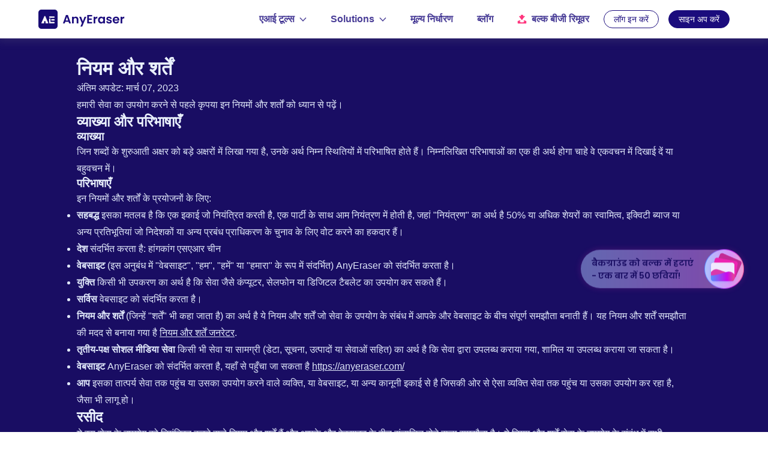

--- FILE ---
content_type: text/html; charset=UTF-8
request_url: https://anyeraser.com/hi/terms/
body_size: 10377
content:
<!DOCTYPE html><html lang="hi" dir="ltr"><head>
  <title>नियम एवं शर्तें - AnyEraser</title>
  <meta charset="utf-8">
  <meta name="description" content="AnyEraser वेबसाइट का उपयोग करने के नियमों और शर्तों के बारे में जानें।">
  <meta name="viewport" content="width=device-width, initial-scale=1">

  <link href="https://fonts.googleapis.com/css?family=Poppins:300,400,400i,600,600i,700,700i,800&display=swap" rel="stylesheet">
  <link rel="Shortcut Icon" href="https://anyeraser.com/favicon.ico">
  <link rel="bookmark" href="https://anyeraser.com/favicon.ico">
  <link rel="canonical" href="https://anyeraser.com/hi/terms/">
  <link rel="alternate" hreflang="en" href="https://anyeraser.com/terms/">
  <link rel="alternate" hreflang="zh-tw" href="https://anyeraser.com/zh-tw/terms/">
  <link rel="alternate" hreflang="zh-cn" href="https://anyeraser.com/zh-cn/terms/">
  <link rel="alternate" hreflang="fr" href="https://anyeraser.com/fr/terms/">
  <link rel="alternate" hreflang="de" href="https://anyeraser.com/de/terms/">
  <link rel="alternate" hreflang="it" href="https://anyeraser.com/it/terms/">
  <link rel="alternate" hreflang="ja" href="https://anyeraser.com/ja/terms/">
  <link rel="alternate" hreflang="ko" href="https://anyeraser.com/ko/terms/">
  <link rel="alternate" hreflang="pl" href="https://anyeraser.com/pl/terms/">
  <link rel="alternate" hreflang="pt" href="https://anyeraser.com/pt/terms/">
  <link rel="alternate" hreflang="es" href="https://anyeraser.com/es/terms/">
  <link rel="alternate" hreflang="id" href="https://anyeraser.com/id/terms/">
  <link rel="alternate" hreflang="hi" href="https://anyeraser.com/hi/terms/">
  <link rel="alternate" hreflang="tl" href="https://anyeraser.com/tl/terms/">
  <link rel="alternate" hreflang="x-default" href="https://anyeraser.com/terms/">

  <link rel="preload" href="https://anyeraser.com/asset/common/header/css/index.css?v=1729047921" as="style">
  <link rel="preload" href="https://anyeraser.com/asset/common/footer/css/index.css?v=1729047921" as="style">
  <link rel="preload" href="https://anyeraser.com/asset/terms/css/index.css?v=1729047921" as="style">

  <link rel="preload" href="https://anyeraser.com/asset/common/jquery/js/jquery-3.5.1.min.js?v=1729047921" as="script">
  <link rel="preload" href="https://anyeraser.com/asset/common/header/js/index.js?v=1729047921" as="script">
  <link rel="preload" href="https://anyeraser.com/asset/common/footer/js/index.js?v=1729047921" as="script">
  <link rel="preload" href="https://anyeraser.com/asset/terms/js/index.js?v=1729047921" as="script">

  <link rel="stylesheet" href="https://anyeraser.com/asset/common/header/css/index.css?v=1729047921">
  <link rel="stylesheet" href="https://anyeraser.com/asset/common/footer/css/index.css?v=1729047921">
  <link rel="stylesheet" href="https://anyeraser.com/asset/terms/css/index.css?v=1729047921">

  <meta property="og:url" content="https://anyeraser.com/hi/terms/">
  <meta property="og:type" content="website">
  <meta property="og:title" content="नियम एवं शर्तें - AnyEraser">
  <meta property="og:description" content="AnyEraser वेबसाइट का उपयोग करने के नियमों और शर्तों के बारे में जानें।">
  <meta property="og:site_name" content="AnyEraser">
  <meta property="og:image" content="https://anyeraser.com/images/sns/home.png">

  <meta name="twitter:card" content="summary_large_image">
  <meta name="twitter:title" content="नियम एवं शर्तें - AnyEraser">
  <meta name="twitter:description" content="AnyEraser वेबसाइट का उपयोग करने के नियमों और शर्तों के बारे में जानें।">
  <meta name="twitter:site" content="@AnyEraser">
  <meta name="twitter:image" content="https://anyeraser.com/images/sns/home.png">
  <meta name="twitter:image:alt" content="नियम एवं शर्तें - AnyEraser">

  <link rel="dns-prefetch" href="https://s7.addthis.com/">
<link rel="dns-prefetch" href="https://www.googletagmanager.com/">

<!-- Google Tag Manager -->
<script>
    (function(w, d, s, l, i) {
        w[l] = w[l] || [];
        w[l].push({
            'gtm.start': new Date().getTime(),
            event: 'gtm.js'
        });
        var f = d.getElementsByTagName(s)[0],
            j = d.createElement(s),
            dl = l != 'dataLayer' ? '&l=' + l : '';
        j.async = true;
        j.src =
            'https://www.googletagmanager.com/gtm.js?id=' + i + dl;
        f.parentNode.insertBefore(j, f);
    })(window, document, 'script', 'dataLayer', 'GTM-NN6HBNC');
</script>
<!-- End Google Tag Manager -->
</head>

<body class="drawer drawer--right">

  <!-- Google Tag Manager (noscript) -->
<noscript><iframe src="https://www.googletagmanager.com/ns.html?id=GTM-NN6HBNC" height="0" width="0" style="display:none;visibility:hidden"></iframe></noscript>
<!-- End Google Tag Manager (noscript) -->

<script type='text/javascript' src='https://platform-api.sharethis.com/js/sharethis.js#property=6670f66b524685001a780cc7&product=sop' async='async'></script>
<header class="header_2024" data-tracker-product="AnyEraser">
  <div class="header_2024-wrapper">
    <a href="/hi/" class="header_2024-logo"></a>
    <div class="header_2024-right">
      <ul class="links">
        <li class="links-item" data-cur="flase" data-handle="openBox">
          <a class="list-handle">एआई टूल्स</a>
          <div class="list-wrapper list-wrapper__row">
            <div class="left">
              <div class="left-title">गर्म उपकरण</div>
              <a href="/hi/remove-background-from-image/?td=header" class="left-item">
                <img src="https://anyeraser.com/asset/common/header/img/header-list-1.png" alt="छवि पृष्ठभूमि हटानेवाला" width="90" height="60" loading="lazy">
                <div class="info">
                  <div class="info-title">छवि पृष्ठभूमि हटानेवाला</div>
                  <div class="info-desc">उत्तम परिणामों के लिए स्वचालित रूप से bg हटाएँ।</div>
                </div>
              </a>
              <a href="/hi/change-background/?td=header" class="left-item">
                <img src="https://anyeraser.com/asset/common/header/img/header-list-2.png" alt="छवि पृष्ठभूमि परिवर्तक" width="90" height="60" loading="lazy">
                <div class="info">
                  <div class="info-title">छवि पृष्ठभूमि परिवर्तक</div>
                  <div class="info-desc">आश्चर्यजनक नए दृश्यों के लिए सहजता से पृष्ठभूमि बदलें।</div>
                </div>
              </a>
            </div>
            <ul class="right">
              <li class="right-item hot">
                <a href="/hi/signature-from-picture/?td=header">पारदर्शी हस्ताक्षर </a>
              </li>
              <li class="right-item">
                <a href="/hi/make-logo-transparent/?td=header">पारदर्शी लोगो</a>
              </li>
              <li class="right-item">
                <a href="/hi/remove-color-from-image/?td=header">छवि रंग हटानेवाला</a>
              </li>
              <li class="right-item hot">
                <a href="/hi/white-background/?td=header">सफेद पृष्ठभूमि</a>
                
              </li>
              <li class="right-item">
                <a href="/hi/blue-background/?td=header">नीली पृष्ठभूमि</a>
              </li>
              <li class="right-item">
                <a href="/hi/red-background/?td=header">लाल पृष्ठभूमि</a>
              </li>
            </ul>
          </div>
        </li>
        <li class="links-item" data-cur="false" data-handle="openBox">
          <a class="list-handle">Solutions</a>
          <div class="list-wrapper list-wrapper__column">
            <ul>
              <li class="hot">
                <a href="/hi/pro-background-remover/passport-photo-maker/?td=header">पासपोर्ट फोटो निर्माता</a>
              </li>
              <li>
                <a href="/hi/digital-signature-creator/?td=header">डिजिटल हस्ताक्षर निर्माता</a>
              </li>
              <li>
                <a href="/hi/pro-background-remover/ecommerce/?td=header">ईकॉमर्स के लिए BG रिमूवर</a>
              </li>
              <li>
                <a href="/hi/pro-background-remover/individuals/?td=header">व्यक्तियों के लिए बीजी रिमूवर</a>
              </li>

              <li>
                <a href="/hi/pro-background-remover/pfp-maker/?td=header">प्रोफ़ाइल चित्र निर्माता</a>
              </li>
              <li class="second">
                <a href="/hi/pro-background-remover/youtube-profile-picture/?td=header">यूट्यूब प्रोफ़ाइल निर्माता</a>
              </li>
              <li class="second">
                <a href="/hi/pro-background-remover/discord-pfp-maker/?td=header">कलह पीएफपी निर्माता</a>
              </li>
            </ul>
          </div>
        </li>
        <li class="links-item">
          <a href="/hi/pricing/?td=header">मूल्य निर्धारण</a>
        </li>
        <li class="links-item">
          <a href="/hi/blog/?td=header">ब्लॉग
</a>
        </li>
        <li class="links-item">
          <a href="/hi/features/bulk-background-remover/?td=header">बल्क बीजी रिमूवर</a>
        </li>
      </ul>
      <div id="login" class="">
        <span class="loginBtn" data-handle="loginBtn">लॉग इन करें</span>
        <span class="registerBtn" data-handle="registerBtn">साइन अप करें</span>
        <div class="user-header">
          <span class="header-img"></span>
          <div class="user-list">
            <div class="info">
              <div class="header-icon"></div>
              <div class="email"></div>
              <div class="credits"><span>शेष श्रेय: </span><span class="num">0</span></div>
              <div class="buylink"><a href="/hi/pricing/">अधिक क्रेडिट खरीदें</a></div>
            </div>
            <a href="/hi/account/" class="account-center">खाता केंद्र</a>
            <div class="logout" data-handle="logout">बाहर प्रवेश करें</div>
          </div>
        </div>
      </div>
     <a href="/hi/pricing/" class="christmas-logo"></a>
    </div>

    <!-- 移动端用户按钮 -->
    <div class="btn-wrapper">
      <a href="/hi/pricing/" class="christmas-logo"></a>
      <a class="mb-vip" href="/hi/pricing/"></a>
      <div id="mb-login">
        <div class="user-header">
          <span class="header-img"></span>
        </div>
      </div>
      <button class="mobile-menu-btn g-hide-text" data-handle="btnMenu"></button>
    </div>
  </div>
  <div id="mb-list" class="user-list">
    <div class="info"> 
      <div class="header-icon"></div>
      <div class="email"></div>
      <div class="credits"><span>शेष श्रेय: </span><span class="num">0</span></div>
      <div class="buylink"><a href="/hi/pricing/">अधिक क्रेडिट खरीदें</a></div>
    </div>
    <a href="/hi/account/" class="account-center">खाता केंद्र</a>
    <div class="logout" data-handle="logout">बाहर प्रवेश करें</div>
  </div>
  <!-- ios提示弹窗 -->
  <div class="ios-download">
    <div class="ios-container">
      <button class="close-btn" data-handle="iosClose2"></button>
      <p class="gt-block title"><span class="title-vid">कोई भी वीडियो</span> उपलब्ध नहीं है <br>अभी iOS के लिए</p>
      <p class="gt-block desc">सीधे डाउनलोड लिंक पाने के लिए अपना ईमेल छोड़ें <span class="title-vid">कोई भी वीडियो</span> विंडोज़, मैक या एंड्रॉइड के लिए।</p>
      <div class="email-input">
        <input type="text" placeholder="ईमेल">
        <button data-handle="iosJoin" data-product="anymusic">सबमिट</button>
      </div>
      <a href="#" class="learn-more">और पढ़ें</a>
      <div class="loading"></div>
      <p class="gt-block tip"><span>सफलतापूर्वक शामिल हों. आपको जल्द ही एक ईमेल प्राप्त होगा.</span></p>
      <p class="gt-block tip-error"><span>हमने पहले ही इस मेलबॉक्स पर एक ईमेल भेज दिया है।</span></p>
    </div>
  </div>
  <script>
    (function(w, d, s, l) {
    var f = d.getElementsByTagName(s)[0],
        j = d.createElement(s),
        dt = Date.now();
    v = '1.0.0';
    j.async = true;
    j.src =
        'https://anys.1010diy.com/tracker-lib/lib.iife.js?v=' + v;
    f.parentNode.insertBefore(j, f);
    })(window, document, 'script');
  </script>
</header>

  <div class="main">
  <div class="wrapper">
    <h1>नियम और शर्तें</h1>
    <p>अंतिम अपडेट: मार्च 07, 2023</p>
    <p>हमारी सेवा का उपयोग करने से पहले कृपया इन नियमों और शर्तों को ध्यान से पढ़ें।</p>
    <h2>व्याख्या और परिभाषाएँ</h2>
    <h3>व्याख्या</h3>
    <p>जिन शब्दों के शुरुआती अक्षर को बड़े अक्षरों में लिखा गया है, उनके अर्थ निम्न स्थितियों में परिभाषित होते हैं। निम्नलिखित परिभाषाओं का एक ही अर्थ होगा चाहे वे एकवचन में दिखाई दें या बहुवचन में।</p>
    <h3>परिभाषाएँ</h3>
    <p>इन नियमों और शर्तों के प्रयोजनों के लिए:</p>
    <ul>
      <li>
        <p class="gt-block"><strong>सहबद्ध</strong> इसका मतलब है कि एक इकाई जो नियंत्रित करती है, एक पार्टी के साथ आम नियंत्रण में होती है, जहां "नियंत्रण" का अर्थ है 50% या अधिक शेयरों का स्वामित्व, इक्विटी ब्याज या अन्य प्रतिभूतियां जो निदेशकों या अन्य प्रबंध प्राधिकरण के चुनाव के लिए वोट करने का हकदार हैं।</p>
      </li>
      <li>
        <p class="gt-block"><strong>देश</strong> संदर्भित करता है: हांगकांग एसएआर चीन</p>
      </li>
      <li>
        <p class="gt-block"><strong>वेबसाइट</strong> (इस अनुबंध में "वेबसाइट", "हम", "हमें" या "हमारा" के रूप में संदर्भित) AnyEraser को संदर्भित करता है।</p>
      </li>
      <li>
        <p class="gt-block"><strong>युक्ति</strong> किसी भी उपकरण का अर्थ है कि सेवा जैसे कंप्यूटर, सेलफोन या डिजिटल टैबलेट का उपयोग कर सकते हैं।</p>
      </li>
      <li>
        <p class="gt-block"><strong>सर्विस</strong> वेबसाइट को संदर्भित करता है।</p>
      </li>
      <li>
        <p class="gt-block"><strong>नियम और शर्तें</strong> (जिन्हें "शर्तें" भी कहा जाता है) का अर्थ है ये नियम और शर्तें जो सेवा के उपयोग के संबंध में आपके और वेबसाइट के बीच संपूर्ण समझौता बनाती हैं। यह नियम और शर्तें समझौता की मदद से बनाया गया है <a class="theme-color2" href="https://www.termsfeed.com/terms-conditions-generator/" target="_blank" rel="nofollow">नियम और शर्तें जनरेटर</a>.</p>
      </li>
      <li>
        <p class="gt-block"><strong>तृतीय-पक्ष सोशल मीडिया सेवा</strong> किसी भी सेवा या सामग्री (डेटा, सूचना, उत्पादों या सेवाओं सहित) का अर्थ है कि सेवा द्वारा उपलब्ध कराया गया, शामिल या उपलब्ध कराया जा सकता है।</p>
      </li>
      <li>
        <p class="gt-block"><strong>वेबसाइट</strong> AnyEraser को संदर्भित करता है, यहाँ से पहुँचा जा सकता है <a class="theme-color2" href="/hi/">https://anyeraser.com/</a></p>
      </li>
      <li>
        <p class="gt-block"><strong>आप</strong> इसका तात्पर्य सेवा तक पहुंच या उसका उपयोग करने वाले व्यक्ति, या वेबसाइट, या अन्य कानूनी इकाई से है जिसकी ओर से ऐसा व्यक्ति सेवा तक पहुंच या उसका उपयोग कर रहा है, जैसा भी लागू हो।</p>
      </li>
    </ul>
    <h2>रसीद</h2>
    <p>ये इस सेवा के उपयोग को नियंत्रित करने वाले नियम और शर्तें हैं और आपके और वेबसाइट के बीच संचालित होने वाला समझौता है। ये नियम और शर्तें सेवा के उपयोग के संबंध में सभी उपयोगकर्ताओं के अधिकारों और दायित्वों को निर्धारित करती हैं।</p>
    <p>सेवा का उपयोग और उपयोग इन नियमों और शर्तों के साथ आपकी स्वीकृति और अनुपालन पर वातानुकूलित है। ये नियम और शर्तें उन सभी आगंतुकों, उपयोगकर्ताओं और अन्य लोगों पर लागू होती हैं जो सेवा का उपयोग या उपयोग करते हैं।</p>
    <p>सेवा तक पहुँचने या उपयोग करने से आप इन नियमों और शर्तों से बंधे होने के लिए सहमत हैं। यदि आप इन नियमों और शर्तों के किसी भी भाग से असहमत हैं तो आप सेवा तक नहीं पहुँच सकते।</p>
    <p>आप प्रतिनिधित्व करते हैं कि आपकी आयु 18 वर्ष से अधिक है। वेबसाइट 18 वर्ष से कम आयु वालों को सेवा का उपयोग करने की अनुमति नहीं देती है।</p>
    <p>सेवा तक आपकी पहुँच और उसका उपयोग भी वेबसाइट की गोपनीयता नीति की आपकी स्वीकृति और अनुपालन पर निर्भर करता है। हमारी गोपनीयता नीति आपके द्वारा एप्लिकेशन या वेबसाइट का उपयोग करते समय आपकी व्यक्तिगत जानकारी के संग्रह, उपयोग और प्रकटीकरण पर हमारी नीतियों और प्रक्रियाओं का वर्णन करती है और आपको आपके गोपनीयता अधिकारों और कानून द्वारा आपकी सुरक्षा के बारे में बताती है। हमारी सेवा का उपयोग करने से पहले कृपया हमारी गोपनीयता नीति को ध्यान से पढ़ें।</p>
    <h2>अन्य वेबसाइटों के लिंक</h2>
    <p>हमारी सेवा में तीसरे पक्ष की वेब साइटों या सेवाओं के लिंक हो सकते हैं जो वेबसाइट के स्वामित्व या नियंत्रण में नहीं हैं।</p>
    <p>वेबसाइट का किसी तीसरे पक्ष की वेबसाइट या सेवाओं की सामग्री, गोपनीयता नीतियों या प्रथाओं पर कोई नियंत्रण नहीं है और न ही इसके लिए कोई जिम्मेदारी लेती है। आप आगे स्वीकार करते हैं और सहमत हैं कि वेबसाइट ऐसी किसी भी वेबसाइट या सेवाओं पर या उनके माध्यम से उपलब्ध किसी भी ऐसी सामग्री, सामान या सेवाओं के उपयोग या उन पर निर्भरता के कारण या उनके संबंध में होने वाली किसी भी क्षति या हानि के लिए प्रत्यक्ष या अप्रत्यक्ष रूप से जिम्मेदार या उत्तरदायी नहीं होगी।</p>
    <p>हम आपको किसी भी तृतीय-पक्ष वेब साइटों या सेवाओं की शर्तों और गोपनीयता नीतियों को पढ़ने की दृढ़ता से सलाह देते हैं।</p>
    <h2>समाप्ति</h2>
    <p>यदि आप इन नियमों और शर्तों का उल्लंघन करते हैं, तो बिना किसी कारण के पूर्व सूचना या दायित्व के बिना, आपकी पहुँच को तुरंत समाप्त या निलंबित कर सकते हैं।</p>
    <p>समाप्ति पर, सेवा का उपयोग करने का आपका अधिकार तुरंत समाप्त हो जाएगा।</p>
    <h2>दायित्व की सीमा</h2>
    <p>आपको होने वाले किसी भी नुकसान के बावजूद, इस नियम के किसी भी प्रावधान के तहत वेबसाइट और उसके किसी भी आपूर्तिकर्ता की संपूर्ण देयता और पूर्वगामी सभी के लिए आपका अनन्य उपाय सेवा के माध्यम से आपके द्वारा वास्तव में भुगतान की गई राशि या 100 अमरीकी डॉलर तक सीमित होगा यदि आपने सेवा के माध्यम से कुछ भी नहीं खरीदा है।</p>
    <p>लागू कानून द्वारा अनुमत अधिकतम सीमा तक, किसी भी मामले में वेबसाइट या उसके आपूर्तिकर्ता किसी भी विशेष, आकस्मिक, अप्रत्यक्ष, या परिणामी क्षति के लिए उत्तरदायी नहीं होंगे, (जिसमें लाभ की हानि, डेटा या अन्य जानकारी की हानि, व्यापार में रुकावट, व्यक्तिगत चोट, निजता की हानि या अन्य किसी भी तरह से सेवा के उपयोग करने में असमर्थता या सेवा के साथ उपयोग किए गए तीसरे पक्ष के सॉफ्टवेयर और/या हार्डवेयर, या इस नियम की किसी भी अन्य व्यवस्था से संबंधित किसी भी तरह की हानि या क्षति शामिल है, लेकिन इन्हीं तक सीमित नहीं है) , भले ही वेबसाइट या किसी आपूर्तिकर्ता को ऐसे नुकसान की संभावना के बारे में सूचित किया गया हो और भले ही उपाय अपने आवश्यक उद्देश्य को पूरा न कर पाए।</p>
    <p>कुछ राज्य आकस्मिक या परिणामी क्षति के लिए निहित वारंटी या देयता की सीमा के बहिष्कार की अनुमति नहीं देते हैं, जिसका अर्थ है कि उपरोक्त कुछ सीमाएँ लागू नहीं हो सकती हैं। इन राज्यों में, प्रत्येक पक्ष की देयता कानून द्वारा अनुमत अधिकतम सीमा तक सीमित होगी।</p>
    <h2>"AS IS" और "AS उपलब्ध" अस्वीकरण</h2>
    <p>सेवा आपको "जैसी है" और "जैसी उपलब्ध है" के रूप में और सभी दोषों और खामियों के साथ बिना किसी प्रकार की वारंटी के प्रदान की जाती है। लागू कानून के तहत अधिकतम अनुमत सीमा तक, वेबसाइट, अपनी ओर से और अपने सहयोगियों और अपने और उनके संबंधित लाइसेंसदाताओं और सेवा प्रदाताओं की ओर से, सेवा के संबंध में सभी वारंटियों, चाहे वे व्यक्त, निहित, वैधानिक या अन्यथा हों, को स्पष्ट रूप से अस्वीकार करती है, जिसमें व्यापारिकता, किसी विशेष उद्देश्य के लिए उपयुक्तता, शीर्षक और गैर-उल्लंघन की सभी निहित वारंटियाँ और सौदेबाजी, प्रदर्शन, उपयोग या व्यापार अभ्यास के दौरान उत्पन्न होने वाली वारंटी शामिल हैं। पूर्वगामी तक सीमित किए बिना, वेबसाइट कोई वारंटी या वचनबद्धता प्रदान नहीं करती है, और किसी भी प्रकार का कोई प्रतिनिधित्व नहीं करती है कि सेवा आपकी आवश्यकताओं को पूरा करेगी, किसी भी इच्छित परिणाम को प्राप्त करेगी, किसी अन्य सॉफ़्टवेयर, एप्लिकेशन, सिस्टम या सेवाओं के साथ संगत होगी या काम करेगी, बिना किसी रुकावट के काम करेगी, किसी भी प्रदर्शन या विश्वसनीयता मानकों को पूरा करेगी या त्रुटि मुक्त होगी या कि किसी भी त्रुटि या दोष को ठीक किया जा सकता है या किया जाएगा।</p>
    <p>पूर्वगामी को सीमित किए बिना, न तो वेबसाइट और न ही वेबसाइट का कोई प्रदाता किसी भी प्रकार का कोई प्रतिनिधित्व या वारंटी व्यक्त या निहित करता है: (i) सेवा के संचालन या उपलब्धता के संबंध में, या इसमें शामिल जानकारी, सामग्री और सामग्रियों या उत्पादों के संबंध में; (ii) कि सेवा निर्बाध या त्रुटि-रहित होगी; (iii) सेवा के माध्यम से प्रदान की गई किसी भी जानकारी या सामग्री की सटीकता, विश्वसनीयता या नवीनता के संबंध में; या (iv) कि सेवा, इसके सर्वर, सामग्री, या वेबसाइट की ओर से या इसके द्वारा भेजे गए ई-मेल वायरस, स्क्रिप्ट, ट्रोजन हॉर्स, वर्म्स, मैलवेयर, टाइमबॉम्ब या अन्य हानिकारक घटकों से मुक्त हैं।</p>
    <p>कुछ क्षेत्राधिकार किसी उपभोक्ता के लागू वैधानिक अधिकारों पर कुछ प्रकार की वारंटी या सीमाओं के बहिष्कार की अनुमति नहीं देते हैं, इसलिए कुछ या सभी उपरोक्त बहिष्करण और सीमाएं आपके लिए लागू नहीं हो सकती हैं। लेकिन ऐसे मामले में इस खंड में निर्धारित बहिष्करण और सीमाएं लागू कानून के तहत लागू होने वाली सबसे बड़ी सीमा तक लागू की जाएंगी।</p>
    <h2>शासकीय कानून</h2>
    <p>देश के कानून, कानून के नियमों के टकराव को छोड़कर, इस नियम और सेवा के आपके उपयोग को नियंत्रित करेंगे। एप्लिकेशन का आपका उपयोग अन्य स्थानीय, राज्य, राष्ट्रीय या अंतर्राष्ट्रीय कानूनों के अधीन भी हो सकता है।</p>
    <h2>विवाद का समाधान</h2>
    <p>यदि आपको सेवा के बारे में कोई चिंता या विवाद है, तो आप पहले वेबसाइट से संपर्क करके अनौपचारिक रूप से विवाद को हल करने का प्रयास करने के लिए सहमत हैं।</p>
    <h2>यूरोपीय संघ (ईयू) के उपयोगकर्ताओं के लिए</h2>
    <p>यदि आप एक यूरोपीय संघ के उपभोक्ता हैं, तो आप उस देश के कानून के किसी अनिवार्य प्रावधान से लाभान्वित होंगे जिसमें आप निवास करते हैं।</p>
    <h2>संयुक्त राज्य अमेरिका कानूनी अनुपालन</h2>
    <p>आप प्रतिनिधित्व करते हैं और वारंट करते हैं कि (i) आप उस देश में स्थित नहीं हैं जो संयुक्त राज्य सरकार के अधीन है, या जिसे संयुक्त राज्य सरकार ने "आतंकवादी समर्थन" देश के रूप में नामित किया है, और (ii) आप नहीं हैं निषिद्ध या प्रतिबंधित पार्टियों की किसी भी संयुक्त राज्य सरकार की सूची में सूचीबद्ध है।</p>
    <h2>संवेदनशीलता और छूट</h2>
    <h3>पृथक्करणीयता</h3>
    <p>यदि इन शर्तों के किसी भी प्रावधान को अप्राप्य या अमान्य ठहराया जाता है, तो इस तरह के प्रावधान को बदल दिया जाएगा और लागू कानून के तहत इस तरह के प्रावधान के उद्देश्यों को काफी हद तक पूरा करने के लिए व्याख्या की जाएगी और शेष प्रावधान पूर्ण बल और प्रभाव में जारी रहेंगे।</p>
    <h3>छूट</h3>
    <p>यहां दिए गए प्रावधान को छोड़कर, इन शर्तों के तहत किसी अधिकार का प्रयोग करने या किसी दायित्व के निष्पादन की आवश्यकता करने में विफलता किसी पक्ष की ऐसे अधिकार का प्रयोग करने या उसके बाद किसी भी समय ऐसे निष्पादन की आवश्यकता करने की क्षमता को प्रभावित नहीं करेगी और न ही उल्लंघन की छूट किसी बाद के उल्लंघन की छूट का गठन करेगी।</p>
    <h2>अनुवाद व्याख्या</h2>
    <p>ये नियम और शर्तें शायद अनुवादित की गई हों, अगर हमने उन्हें हमारी सेवा पर आपको उपलब्ध कराया है। आप सहमत हैं कि विवाद की स्थिति में मूल अंग्रेजी पाठ मान्य होगा।</p>
    <h2>इन नियमों और शर्तों में बदलाव</h2>
    <p>हम अपने विवेकानुसार, किसी भी समय इन शर्तों को संशोधित या प्रतिस्थापित करने का अधिकार सुरक्षित रखते हैं। यदि कोई संशोधन महत्वपूर्ण है तो हम किसी भी नई शर्तों के प्रभावी होने से कम से कम 30 दिन पहले सूचना देने के लिए उचित प्रयास करेंगे। महत्वपूर्ण परिवर्तन क्या होगा, यह हमारे विवेकानुसार निर्धारित किया जाएगा।</p>
    <p>उन संशोधनों के प्रभावी होने के बाद हमारी सेवा का उपयोग या उपयोग जारी रखने से, आप संशोधित शर्तों से बाध्य होने के लिए सहमत होते हैं। यदि आप पूरे या आंशिक रूप से नए शब्दों से सहमत नहीं हैं, तो कृपया वेबसाइट और सेवा का उपयोग करना बंद कर दें।</p>
    <h2>संपर्क करें</h2>
    <p>यदि आपके पास इन नियमों और शर्तों के बारे में कोई प्रश्न हैं, तो आप हमसे संपर्क कर सकते हैं:</p>
    <ul>
      <li>ईमेल द्वारा: <a class="theme-color2" href="https://anyeraser.com/cdn-cgi/l/email-protection#99eaece9e9f6ebedd9f8f7e0fcebf8eafcebb7faf6f4"><span class="__cf_email__" data-cfemail="a6d5d3d6d6c9d4d2e6c7c8dfc3d4c7d5c3d488c5c9cb">[ईमेल संरक्षित]</span></a></li>
    </ul>
  </div>
</div>
  <img src="https://anyeraser.com/asset/common/footer/img/toTop.svg" alt="ऊपर के लिए" width="48" height="48" loading="lazy" id="toTop">

<div class="crumb"><a class="crumb-logo" href="/hi/">होम</a>
  &nbsp;&gt;&nbsp;<span class="three">नियम एवं शर्तें</span></div>

<footer class="footer">
  <ul class="footer-list">
    <li class="logo footer-list-item">
      <a href="/hi/" class="icon"></a>
      <div class="desc">AnyEraser एक उपयोगी AI बैकग्राउंड रिमूवर है जो किसी फोटो में अग्रभूमि और पृष्ठभूमि का पता लगाने और बैकग्राउंड को स्वचालित रूप से हटाने के लिए उन्नत एल्गोरिदम का उपयोग करता है।</div>
      <div class="translate-select">
        <img src="https://anyeraser.com/asset/common/footer/img/earth.svg" alt="भाषा" loading="lazy" width="16" height="16">
        <a class="btn" data-handle="language-bar" href="javascript:;">अंग्रेज़ी</a>
        <ul data-el="language-bar" class="language-bar">
          <li data-lang="en">अंग्रेज़ी</li>
          <li data-lang="zh-tw">中文 (繁体)</li>
          <li data-lang="zh-cn">中文 (简体)</li>
          <li data-lang="fr">Français</li>
          <li data-lang="de">Deutsch</li>
          <li data-lang="it">Italiano</li>
          <li data-lang="ja">日本語</li>
          <li data-lang="ko">한국어</li>
          <li data-lang="pl">Polski</li>
          <li data-lang="pt">Português</li>
          <li data-lang="es">Español</li>
          <li data-lang="id">इन्डोनेशियाई</li>
          <li data-lang="tl">फिलिपिनो</li>
          <li data-lang="hi">हिंदी</li>
        </ul>
      </div>
    </li>
    <li class="footer-list-item" data-open="true">
      <div class="title" data-handle="close">टूल्स</div>
      <ul class="list">
        <li>
          <a href="/hi/remove-background-from-image/">पृष्ठभूमि निकालें</a>
        </li>
        <li>
          <a href="/hi/change-background/">बैकग्राउंड बदलें</a>
        </li>
        <li>
          <a href="/hi/photo-enhancer/">फोटो बढ़ाने वाला</a>
        </li>
      </ul>
    </li>
    <li class="footer-list-item" data-open="true">
      <div class="title" data-handle="close">Solutions</div>
      <ul class="list">
        <li>
          <a href="/hi/pro-background-remover/ecommerce/">ई-कॉमर्स</a>
        </li>
        <li>
          <a href="/hi/pro-background-remover/individuals/">व्यक्तियों</a>
        </li>
      </ul>
    </li>
    <li class="footer-list-item" data-open="true">
      <div class="title" data-handle="close">सहायता एवं कानूनी</div>
      <ul class="list">
        <li>
          <a href="/hi/blog/">ब्लॉग
</a>
        </li>
        <li>
          <a href="/hi/pro-background-remover/guide/">मार्गदर्शिका</a>
        </li>
        <li>
          <a href="/hi/pro-background-remover/manual-services/">मैनुअल सेवा</a>
        </li>
        <li>
          <a href="/hi/contact/">Contact</a>
        </li>
      </ul>
    </li>
  </ul>
  <div class="footer-languaga">
    <span class="label">भाषा</span>
  <div class="translate-select">
        <img src="https://anyeraser.com/asset/common/footer/img/earth.svg" alt="भाषा" loading="lazy" width="16" height="16">
        <a class="btn" data-handle="language-bar" href="javascript:;">अंग्रेज़ी</a>
        <ul data-el="language-bar" class="language-bar">
          <li data-lang="en">अंग्रेज़ी</li>
          <li data-lang="zh-tw">中文 (繁体)</li>
          <li data-lang="zh-cn">中文 (简体)</li>
          <li data-lang="fr">Français</li>
          <li data-lang="de">Deutsch</li>
          <li data-lang="it">Italiano</li>
          <li data-lang="ja">日本語</li>
          <li data-lang="ko">한국어</li>
          <li data-lang="pl">Polski</li>
          <li data-lang="pt">Português</li>
          <li data-lang="es">Español</li>
          <li data-lang="id">इन्डोनेशियाई</li>
          <li data-lang="tl">फिलिपिनो</li>
          <li data-lang="hi">हिंदी</li>
        </ul>
      </div>
  </div>
  <div class="footer-info">
    <span>2023-2024 AnyEraser सभी अधिकार सुरक्षित।</span>
    <ul>
      <li>
        <a href="/hi/about/">हमारे बारे में</a>
      </li>
      <li>
        <a href="/hi/terms/">उपयोग की शर्तें </a>
      </li>
      <li>
        <a href="/hi/privacy-policy/">निजता</a>
      </li>
      <li>
        <a href="/hi/refund-policy/">वापसी नीति</a>
      </li>
    </ul>
  </div>

  <div class="safe">
    <!-- <div class="safe-copy">&copy; <span class="footer-year"></span> AnyEraser.com</div> -->
    <a class="norton" href="https://safeweb.norton.com/report/show?url=anyeraser.com" target="_blank" rel="nofollow">
      <img loading="lazy" src="https://anyeraser.com/asset/common/footer/img/norton.png" alt="नॉर्टन" width="80" height="31">
    </a>
    <a class="mcafee" href="https://www.siteadvisor.com/sitereport.html?url=anyeraser.com" target="_blank" rel="nofollow">
      <img loading="lazy" src="https://anyeraser.com/asset/common/footer/img/mcafee.png" alt="McAfee" width="82" height="29">
    </a>
  </div>
  <!-- <p class="footer-desc">AnyErase is an online tool that employs AI to remove bg from image automatically.</p> -->
</footer>


  <script data-cfasync="false" src="https://anyeraser.com/cdn-cgi/scripts/5c5dd728/cloudflare-static/email-decode.min.js"></script><script src="https://anyeraser.com/asset/common/jquery/js/jquery-3.5.1.min.js?v=1729047921"></script>
  <script src="https://anyeraser.com/asset/common/header/js/index.js?v=1729047921"></script>
  <script src="https://anyeraser.com/asset/common/footer/js/index.js?v=1729047921"></script>
  <script src="https://anyeraser.com/asset/terms/js/index.js?v=1729047921"></script>



<script defer src="https://static.cloudflareinsights.com/beacon.min.js/vcd15cbe7772f49c399c6a5babf22c1241717689176015" integrity="sha512-ZpsOmlRQV6y907TI0dKBHq9Md29nnaEIPlkf84rnaERnq6zvWvPUqr2ft8M1aS28oN72PdrCzSjY4U6VaAw1EQ==" data-cf-beacon='{"version":"2024.11.0","token":"a7e4954d179f4a04863dfbb85caba98d","r":1,"server_timing":{"name":{"cfCacheStatus":true,"cfEdge":true,"cfExtPri":true,"cfL4":true,"cfOrigin":true,"cfSpeedBrain":true},"location_startswith":null}}' crossorigin="anonymous"></script>
</body></html>

--- FILE ---
content_type: text/css
request_url: https://anyeraser.com/asset/common/header/css/index.css?v=1729047921
body_size: 13288
content:
ul{list-style:none}body,div,h1,h2,h3,html,input,li,p,section,select,span,ul{margin:0;padding:0;outline:none;font-family:Segoe UI,SegoeUI,Avenir Next,Avenir,Helvetica Neue,Helvetica,Arial,sans-serif}body{padding-top:64px}a{color:inherit}button{border:none}.date{background:#190d63;text-align:center;font-size:16px;color:#e9f0fc;padding-bottom:28px}a.upload-box{text-decoration:none}@media screen and (max-width:768px){.date{font-size:12px}}.vip-mb{display:none}@media screen and (max-width:768px){.vip-mb{display:block;background:url(/asset/common/header/css/images/icon-vip-abd2bb82.png) no-repeat 50%/cover;width:28px;height:28px;margin-left:auto;margin-right:16px}}.header{position:fixed;top:0;left:0;width:100%;z-index:99;background:#fff}.header-wrapper{max-width:1280px;height:64px;padding:0 64px;display:flex;align-items:center;justify-content:space-between;color:#fff;margin:auto;box-sizing:content-box}.header .mobile-menu-btn{display:none}.header-left .pc-logo{display:block}.header-left .mob-logo{display:none}.header .nav>ul{display:flex;align-items:center}.header .nav>ul>li{font-size:16px;margin-left:46px}.header .nav>ul>li:first-child{margin-left:0}.header .nav>ul>li a{text-decoration:none;color:#1B0C7DCC;font-weight:600}.header .nav>ul>li>a{color:rgba(223,231,249,.8)}.header .nav>ul>li>a:hover{color:#fff}.header .nav>ul #list{margin-left:46px;position:relative}.header .nav>ul #list>a:after{display:inline-block;position:relative;background:url([data-uri]) no-repeat 50%/contain;content:"";width:12px;height:64px;margin-left:12px}.header .nav>ul #list>a{text-decoration:none;position:relative;font-size:16px;color:rgba(223,231,249,.8);display:flex;align-items:center}.header .nav>ul #list>a.hover{color:#dfe7f9}.header .nav>ul #list>a.hover:after{transform:rotate(180deg)}.header .nav>ul #list .side-box{display:none;position:absolute;top:64px;left:50%;transform:translateX(-50%);padding:24px 40px;background:#e9f0fc;z-index:1;box-sizing:border-box;justify-content:space-around;white-space:nowrap;border-radius:0 0 16px 16px;border-top:1px solid #efefef}.header .nav>ul #list .side-box>div:nth-child(n+2){margin-left:56px}.header .nav>ul #list .side-box .box-list .title{font-size:20px;font-weight:500;color:#1b0c7d}.header .nav>ul #list .side-box .box-list-other>ul>li:first-child{margin-top:0}.header .nav>ul #list .side-box .box-list-other>ul>li .list-two{display:flex;flex-direction:column}.header .nav>ul #list .side-box .box-list-other>ul>li .list-two li{padding-left:16px;position:relative}.header .nav>ul #list .side-box .box-list-other>ul>li .list-two li:before{content:"";position:absolute;width:4px;height:4px;border-radius:50%;background:#1b0c7d;left:8px;top:10px}.header .nav>ul #list .side-box ul{display:block}.header .nav>ul #list .side-box ul>li{margin-top:21px;height:auto}.header .nav>ul #list .side-box ul>li a{position:relative;font-size:16px;line-height:24px;color:#190d63;text-decoration:none;transition:all .2s linear}.header .nav>ul #list .side-box ul>li a:hover{text-decoration:none}.header .nav>ul #list .side-box ul>li a:hover:after{width:100%}.header .nav>ul #list .side-box ul>li a:after{width:0;clear:both;content:"";position:absolute;bottom:-1px;left:50%;transform:translateX(-50%);height:1px;background:#190d63;transition:all .2s linear;max-width:100%}.header .nav>ul #list .side-box .hot{padding-right:48px;position:relative;display:inline-block}.header .nav>ul #list .side-box .hot:after{content:"";position:absolute;right:0;top:2px;width:40px;height:20px;background:url(/asset/common/header/css/images/hot-ab1783da.svg) no-repeat 50%/cover}.article .header,.scene .header{background:#fff!important;box-shadow:0 0 15px 3px #92929236}.article .header-left .pc-logo,.scene .header-left .pc-logo{width:auto;height:32px}.article .header .nav>ul #list>a,.article .header .nav>ul>li>a,.scene .header .nav>ul #list>a,.scene .header .nav>ul>li>a{color:rgba(27,12,125,.8)}.article .header .nav>ul #list>a:hover,.article .header .nav>ul>li>a:hover,.scene .header .nav>ul #list>a:hover,.scene .header .nav>ul>li>a:hover{color:#1b0c7d}.article .header .nav>ul #list>a:after,.scene .header .nav>ul #list>a:after{background:url([data-uri]) no-repeat 50%/contain}.article .header .nav>ul #list .side-box,.scene .header .nav>ul #list .side-box{box-shadow:-2px 3px 12px 0 rgba(25,13,99,.25);background:#fff}.pro-btn{padding-left:24px;position:relative}.pro-btn:before{content:"";position:absolute;width:16px;height:16px;background:url([data-uri]) no-repeat 50%/cover;left:0;bottom:0}@media screen and (max-width:768px){body{padding-top:44px}.header-wrapper{padding:0 16px;height:44px}.header-left .pc-logo{display:none}.header-left .mob-logo{display:block}.header-left>img{width:136px;height:auto}.header .nav{display:none;position:fixed;top:44px;left:0;z-index:100;width:100%;height:calc(100vh - 44px);padding:4px 16px 20px;box-sizing:border-box;background:#190d63;overflow-y:auto}.header .nav>ul{display:flex;flex-direction:column;align-items:start}.header .nav>ul>li{margin-right:0!important;padding:16px 0;margin-left:0;border-bottom:1px solid rgba(223,231,249,.1);width:100%}.header .nav>ul>li>a{color:#e9f0fc;font-weight:500}.header .nav>ul>li>a span{display:none}.header .nav>ul>li>a:hover{color:#e9f0fc}.header .nav>ul #list{margin-left:0}.header .nav>ul #list>a{display:flex;justify-content:space-between;align-items:center;font-size:16px;color:#e9f0fc;padding:0}.header .nav>ul #list>a:after{background:url([data-uri]) no-repeat 50%/contain;top:0;width:20px;height:20px;margin:0}.header .nav>ul #list>a.hover{color:#e9f0fc;padding-bottom:18px;border-bottom:1px solid rgba(223,231,249,.1)}.header .nav>ul #list>a.hover:after{transform:rotate(90deg)}.header .nav>ul #list .side-box{position:static;border-top:none;width:100%;margin:0;padding:0;background:none;transform:none;box-shadow:none;margin-top:16px}.header .nav>ul #list .side-box ul li{max-width:100%;flex-direction:column;border-bottom:none;margin-top:24px}.header .nav>ul #list .side-box ul li>a{display:block;width:100%;font-size:14px;color:#e9f0fc}.header .nav>ul #list .side-box .box-list .title{font-size:14px;position:relative;display:flex;justify-content:space-between;align-content:center;color:#e9f0fc}.header .nav>ul #list .side-box .box-list .title:after{display:inline-block;position:relative;background:url([data-uri]) no-repeat 50%/contain;content:"";width:16px;height:16px}.header .nav>ul #list .side-box .box-list .active:after{transform:rotate(90deg)}.header .nav>ul #list .side-box .box-list ul{display:none}.header .nav>ul #list .side-box>div:nth-child(n+2){margin:0;margin-top:24px}.header .mobile-menu-btn{display:inline-block;width:24px;height:24px;cursor:pointer;background:url([data-uri]) no-repeat;background-size:24px;border:none}.header .close{width:24px;height:24px;background:url([data-uri]) no-repeat 50%/cover}.article .header-left .mob-logo,.scene .header-left .mob-logo{width:auto;height:32px}.article .header .nav,.scene .header .nav{background:#fff;border-top:1px solid #edf2f5}.article .header .nav>ul>li,.scene .header .nav>ul>li{border-bottom:1px solid #edf2f5}.article .header .nav>ul>li>a,.scene .header .nav>ul>li>a{color:#1B0C7DCC}.article .header .nav>ul #list .side-box,.scene .header .nav>ul #list .side-box{box-shadow:none}.article .header .nav>ul #list .side-box .box-list .title,.article .header .nav>ul #list .side-box ul>li a,.scene .header .nav>ul #list .side-box .box-list .title,.scene .header .nav>ul #list .side-box ul>li a{color:#1b0c7d}.article .header .nav>ul #list .side-box .box-list .title:after,.scene .header .nav>ul #list .side-box .box-list .title:after{background:url([data-uri]) no-repeat 50%/contain}.article .header .nav>ul #list>a,.scene .header .nav>ul #list>a{color:#1b0c7d}.article .header .nav>ul #list>a:after,.scene .header .nav>ul #list>a:after{background:url([data-uri]) no-repeat 50%/contain;width:20px;height:20px}.article .header .nav>ul #list>a.hover,.scene .header .nav>ul #list>a.hover{border-bottom:1px solid #edf2f5}.article .mobile-menu-btn,.scene .mobile-menu-btn{background:url([data-uri]) no-repeat}.article .close,.scene .close{background:url([data-uri]) no-repeat 50%/cover}.pro-btn{padding-left:24px;position:relative}.pro-btn:before{display:none}}.ios-download{position:fixed;top:0;right:0;bottom:0;left:0;z-index:9999999999;display:none;align-items:center;justify-content:center;text-align:center;background-color:rgba(0,0,0,.5)}.ios-download[data-show=true]{display:flex}.ios-download .ios-container{position:relative;max-width:404px;padding-bottom:30px;border-radius:8px;background-color:#fff}.ios-download .close-btn{position:absolute;top:2px;right:4px;width:36px;height:36px;background:url([data-uri]) no-repeat 50%/15px;opacity:.5;cursor:pointer}.ios-download .close-btn:hover{opacity:.4}.ios-download .title{padding:19px 16px 24px;border-radius:8px 8px 0 0;font-size:18px;line-height:26px;font-weight:600;color:#fff;background:url(/asset/common/header/css/images/ios-title-47f96da0.png) no-repeat top;height:84px;box-sizing:border-box}.ios-download .title-vid{display:none}.ios-download .desc{margin-top:32px;padding:0 16px;font-size:16px;line-height:24px;color:#585858}.ios-download .email-input{position:relative;width:316px;margin:28px auto 0}.ios-download .email-input input{width:100%;padding-left:20px;border-radius:8px;box-sizing:border-box;outline:none;border:1px solid #eee;font-size:16px;line-height:42px}.ios-download .email-input input::-webkit-input-placeholder{color:#e5e5e5}.ios-download button[data-handle=iosJoin]{display:inline-block;width:316px;margin-top:22px;border-radius:8px;font-size:16px;line-height:38px;color:#fff;background-color:#1c8dfc}.ios-download button[data-handle=iosJoin]:hover{opacity:.8}.ios-download .learn-more{display:inline-block;width:316px;margin-top:22px;border-radius:8px;font-size:16px;line-height:38px;color:#fff;background-color:#1c8dfc}.ios-download .learn-more:hover{opacity:.8}.ios-download .loading{display:none;position:absolute;top:0;right:0;bottom:0;left:0;border-radius:8px;background:rgba(0,0,0,.05) url(/asset/common/header/css/images/loading-723659de.svg) no-repeat 50%/40px}.ios-download .tip,.ios-download .tip-error{display:none;position:absolute;top:24px;right:0;left:0;text-align:center}.ios-download .tip-error>span,.ios-download .tip>span{position:relative;display:inline-block;margin:0 24px;padding:6px 8px 6px 28px;border-radius:4px;font-size:14px;text-align:left}.ios-download .tip-error>span:before,.ios-download .tip>span:before{content:"";position:absolute;top:9px;left:8px;width:14px;height:14px;background:no-repeat 50%/contain}.ios-download .tip>span{color:#67c23a;background-color:#f0f9eb}.ios-download .tip>span:before{background-image:url([data-uri])}.ios-download .tip-error>span{color:#f56c6c;background-color:#fef0f0}.ios-download .tip-error>span:before{background-image:url([data-uri])}@media only screen and (max-width:768px){.ios-download .ios-container{max-width:328px;padding-bottom:20px;margin:0 16px;border-radius:4px}.ios-download .close-btn{top:0;right:0}.ios-download .title{padding:16px 24px 20px;border-radius:4px 4px 0 0;font-size:16px;line-height:24px;background-image:url(/asset/common/header/css/images/ios-title-app-dfd2a3d1.png)}.ios-download .desc{margin-top:12px;font-size:14px;line-height:22px}.ios-download .email-input{width:234px;margin:20px auto 0}.ios-download .email-input input{padding-left:16px;border-radius:4px;font-size:12px;line-height:30px}.ios-download .learn-more,.ios-download button[data-handle=iosJoin]{width:234px;margin-top:16px;border-radius:4px;font-size:12px;line-height:28px}.ios-download .loading{border-radius:4px}}.main .section-1 .container .content .downloadbtn .product-button{font-size:20px;height:44px;min-width:120px;text-align:left}.main .section-1 .container .content .downloadbtn .product-button:after{left:40px}.main .section-1 .container .content .downloadbtn .product-button span{position:absolute;left:80px;font-size:12px;top:40px;white-space:nowrap}.main .downloadbtn{padding:0!important}.main .downloadbtn .product-button{padding:12px 40px 12px 80px}.main .downloadbtn .product-button:after{left:40px!important}.g-free-license{position:relative;display:flex;justify-content:center;align-items:center;padding:0 16px;background:#ff7cc9}.g-free-license:before{content:"";width:70px;height:48px;background:url(/asset/common/header/css/images/lwh-fd04eb77.svg) no-repeat bottom/contain;margin-right:12px}.g-free-license p{color:#190d63;font-weight:600;font-size:18px}.g-free-license a{font-weight:400;color:#fdff8e;text-decoration:none}.g-free-license a:hover{text-decoration:underline}.g-free-license .close{position:absolute;top:0;right:0;width:24px;height:24px;background:url([data-uri]) no-repeat 50%/16px;cursor:pointer}@media screen and (max-width:768px){.g-free-license:before{width:108px}.g-free-license p{font-size:14px}.g-free-license a{width:200px}.main .section-1 .container .content .downloadbtn .product-button span{left:53px}.main .downloadbtn .product-button{padding:12px 20px 12px 52px}.main .downloadbtn .product-button:after{left:20px!important}}[data-element=btnDownload][data-platform=macOS]:after,[data-element=btnDownload][data-platform=macOS]:before{background-image:url(/asset/common/header/css/images/mac-777f9aeb.svg)!important}.main .section-5 .container .content .downloadbtn a:after{background-image:url(/asset/common/header/css/images/mac-blue-462f8012.svg)!important}.header_2024{position:fixed;top:0;left:0;width:100%;z-index:99;background:#fff;box-shadow:0 0 15px 3px #92929236;font-family:Segoe UI,SegoeUI,Avenir Next,Avenir,Helvetica Neue,Helvetica,Arial,sans-serif}.header_2024-wrapper{max-width:1280px;height:64px;padding:0 64px;margin:auto;box-sizing:content-box;display:flex;align-items:center;justify-content:space-between}.header_2024-logo{display:block;flex-shrink:0;width:164px;height:32px;background:url(/asset/common/header/css/images/logo-a2237723.png);background-repeat:no-repeat;background-size:contain}.header_2024-right{margin-left:48px;display:flex;align-items:center;height:100%}.header_2024-right .links{display:flex}.header_2024-right .links-item{margin-right:40px;position:relative;display:flex;justify-content:center}.header_2024-right .links-item>a{font-size:16px;font-weight:600;display:flex;align-items:center;height:64px;color:#1B0C7DCC!important}.header_2024-right .links-item>a:hover{color:#1b0c7d!important}.header_2024-right .links-item a{color:#1b0c7d;text-decoration:none}.header_2024-right .links-item a.list-handle{display:flex;align-items:center}.header_2024-right .links-item a.list-handle:after{margin-left:8px;display:block;content:"";width:12px;height:7px;background:url([data-uri]);background-repeat:no-repeat;background-size:contain}.header_2024-right .links-item .list-wrapper{display:none;position:absolute;top:63px;border:1px solid #efefef;border-radius:0 0 16px 16px;box-shadow:0 2px 4px 0 #00000026;background:#fff}.header_2024-right .links-item .list-wrapper .hot:after{display:inline-block;margin-left:4px;margin-top:2px;content:"HOT";width:32px;height:17px;font-weight:600;font-size:12px;line-height:17px;text-align:center;color:#fff;border-radius:4px;background:linear-gradient(109.29deg,#ff5a5a .65%,#ff3535 69.63%)}.header_2024-right .links-item .list-wrapper .second{padding-left:8px;border-top:none;display:flex;align-items:center}.header_2024-right .links-item .list-wrapper .second:before{margin-right:6px;display:block;content:"";width:4px;height:4px;background:#1b0c7d;border-radius:4px}.header_2024-right .links-item .list-wrapper__row{padding:24px 30px 30px 18px}.header_2024-right .links-item .list-wrapper__row .left{padding-right:18px;border-right:1px solid #efefef}.header_2024-right .links-item .list-wrapper__row .left-title{margin-left:12px;font-size:16px;font-weight:600;line-height:24px;text-align:left;color:#1b0c7d}.header_2024-right .links-item .list-wrapper__row .left-item{min-width:364px;box-sizing:content-box;margin-top:20px;padding:12px;border-radius:6px;background:#f0eeff;border:1px solid #f0eeff;display:flex;align-items:center}.header_2024-right .links-item .list-wrapper__row .left-item img{margin-right:16px;width:90px;height:60px;box-shadow:0 2px 4px 0 #00000026}.header_2024-right .links-item .list-wrapper__row .left-item .info-title{font-size:14px;line-height:24px;color:#1b0c7d;font-weight:600}.header_2024-right .links-item .list-wrapper__row .left-item .info-desc{font-size:12px;line-height:20px;color:#757287}.header_2024-right .links-item .list-wrapper__row .left-item:hover{border:1px solid #9586ff}.header_2024-right .links-item .list-wrapper__row .right{padding-left:30px;min-width:176px;box-sizing:content-box}.header_2024-right .links-item .list-wrapper__row .right-item{margin-bottom:24px}.header_2024-right .links-item .list-wrapper__row .right-item a{font-size:14px;line-height:18px;color:#1b0c7d;position:relative}.header_2024-right .links-item .list-wrapper__row .right-item a:hover:after{width:100%}.header_2024-right .links-item .list-wrapper__row .right-item a:after{width:0;clear:both;content:"";position:absolute;bottom:-1px;left:50%;transform:translateX(-50%);height:1px;background:#190d63;transition:all .2s linear;max-width:100%}.header_2024-right .links-item .list-wrapper__row .right-item:last-child{margin-bottom:0}.header_2024-right .links-item .list-wrapper__column{padding:24px 38px 28px;min-width:258px;box-sizing:border-box}.header_2024-right .links-item .list-wrapper__column ul li{margin-top:24px}.header_2024-right .links-item .list-wrapper__column ul li a{position:relative;font-size:14px}.header_2024-right .links-item .list-wrapper__column ul li a:hover:after{width:100%}.header_2024-right .links-item .list-wrapper__column ul li a:after{width:0;clear:both;content:"";position:absolute;bottom:-1px;left:50%;transform:translateX(-50%);height:1px;background:#190d63;transition:all .2s linear;max-width:100%}.header_2024-right .links-item .list-wrapper__column ul li:first-child{margin-top:0}.header_2024-right .links-item:last-child{margin-right:0}.header_2024-right .links-item:last-child a{display:flex;align-items:center}.header_2024-right .links-item:last-child a:before{margin-right:8px;display:block;content:"";width:16px;height:16px;background:url([data-uri]);background-repeat:no-repeat;background-size:contain}.header_2024-right .links-item[data-cur=true] .list-wrapper{display:flex}.header_2024-right .links-item[data-cur=true] a.list-handle:after{transform:rotate(180deg)}.header_2024 .christmas-logo{display:none;margin-left:24px;width:85px;height:64px;background-image:url(/asset/common/header/css/images/christmas-logo-11564417.gif);background-repeat:no-repeat;background-size:contain;background-position:50%}.header_2024 .btn-wrapper{display:none}@media screen and (max-width:990px){.header_2024-wrapper{height:44px;padding:0 16px;margin:auto;box-sizing:content-box;display:flex;align-items:center;justify-content:space-between}.header_2024-right{margin-left:0;display:none;position:absolute;top:44px;left:0;padding:16px 16px 120px;height:calc(100vh - 44px);overflow-x:hidden;overflow-y:auto;background:#fff;box-sizing:border-box;border-top:1px solid #efefef;box-shadow:none}.header_2024-right,.header_2024-right .links,.header_2024-right .links-item{width:100%;flex-direction:column}.header_2024-right .links-item{margin-right:0;margin-bottom:24px;padding-bottom:16px;position:relative;display:flex;border-bottom:1px solid #efefef}.header_2024-right .links-item>a{width:100%;height:24px;line-height:24px;color:#1b0c7d}.header_2024-right .links-item a{color:#1b0c7d;text-decoration:none}.header_2024-right .links-item a.list-handle{justify-content:space-between}.header_2024-right .links-item a.list-handle:after{width:17px;height:9px;transform:rotate(-90deg)}.header_2024-right .links-item .list-wrapper{display:none;position:relative;margin-top:16px;top:0;border:none;border-radius:0;box-shadow:none;background:#fff}.header_2024-right .links-item .list-wrapper__row{padding:0;flex-direction:column}.header_2024-right .links-item .list-wrapper__row .left{padding-right:0;border-right:0}.header_2024-right .links-item .list-wrapper__row .left-title{display:none}.header_2024-right .links-item .list-wrapper__row .left-item{min-width:0;margin-top:0;margin-bottom:24px;padding:12px;border-radius:6px;background:#f0eeff;border:1px solid #f0eeff;display:flex;align-items:center}.header_2024-right .links-item .list-wrapper__row .left-item img{margin-right:16px;width:90px;height:60px;box-shadow:0 2px 4px 0 #00000026}.header_2024-right .links-item .list-wrapper__row .left-item .info-title{font-size:14px;line-height:24px;color:#1b0c7d;font-weight:600}.header_2024-right .links-item .list-wrapper__row .left-item .info-desc{font-size:12px;line-height:20px;color:#757287}.header_2024-right .links-item .list-wrapper__row .right{padding-left:0;min-width:0;box-sizing:content-box}.header_2024-right .links-item .list-wrapper__row .right-item{margin-bottom:16px;padding-top:24px;border-top:1px solid #efefef}.header_2024-right .links-item .list-wrapper__row .right-item a{font-size:14px;line-height:18px;color:#1b0c7d}.header_2024-right .links-item .list-wrapper__row .right-item:last-child{margin-bottom:0}.header_2024-right .links-item .list-wrapper__column{padding:0;min-width:0}.header_2024-right .links-item .list-wrapper__column ul{width:100%}.header_2024-right .links-item .list-wrapper__column ul li{width:100%;margin-top:16px;padding-top:24px;font-size:14px;border-top:1px solid #efefef}.header_2024-right .links-item .list-wrapper__column ul li:first-child{margin-top:0}.header_2024-right .links-item:last-child{margin-right:0}.header_2024-right .links-item:last-child a{display:flex;align-items:center}.header_2024-right .links-item:last-child a:before{margin-right:8px;display:block;content:"";width:16px;height:16px;background:url([data-uri]);background-repeat:no-repeat;background-size:contain}.header_2024-right .links-item[data-cur=true] .list-wrapper{display:flex}.header_2024-right .links-item[data-cur=true] a.list-handle:after{transform:rotate(0deg)}.header_2024 .christmas-logo{margin-right:8px;width:50px;height:42px}.header_2024 .btn-wrapper{display:flex;align-items:center}.header_2024 .btn-wrapper .mb-vip{background:url(/asset/common/header/css/images/icon-vip-abd2bb82.png) no-repeat 50%/cover;width:24px;height:24px;margin-left:auto;margin-right:16px}.header_2024 .mobile-menu-btn{display:inline-block;width:24px;height:24px;cursor:pointer;background:url([data-uri]) no-repeat;background-size:24px;border:none}.header_2024 .close{width:24px;height:24px;background:url([data-uri]) no-repeat 50%/cover;background-size:18px 18px}}@media screen and (max-width:1260px){html:not([lang=en]) .header_2024-wrapper{height:44px;padding:0 16px;margin:auto;box-sizing:content-box;display:flex;align-items:center;justify-content:space-between}html:not([lang=en]) .header_2024-right{margin-left:0;display:none;position:absolute;top:44px;left:0;padding:16px 16px 120px;width:100%;height:calc(100vh - 44px);overflow-x:hidden;overflow-y:auto;background:#fff;box-sizing:border-box;border-top:1px solid #efefef;flex-direction:column;box-shadow:none}html:not([lang=en]) .header_2024-right .links{flex-direction:column;width:100%}html:not([lang=en]) .header_2024-right .links-item{margin-right:0;margin-bottom:24px;padding-bottom:16px;width:100%;position:relative;display:flex;flex-direction:column;border-bottom:1px solid #efefef}html:not([lang=en]) .header_2024-right .links-item>a{width:100%;height:24px;line-height:24px;color:#1b0c7d}html:not([lang=en]) .header_2024-right .links-item a{color:#1b0c7d;text-decoration:none}html:not([lang=en]) .header_2024-right .links-item a.list-handle{justify-content:space-between}html:not([lang=en]) .header_2024-right .links-item a.list-handle:after{width:17px;height:9px;transform:rotate(-90deg)}html:not([lang=en]) .header_2024-right .links-item .list-wrapper{display:none;position:relative;margin-top:16px;top:0;border:none;border-radius:0;box-shadow:none;background:#fff}html:not([lang=en]) .header_2024-right .links-item .list-wrapper__row{padding:0;flex-direction:column}html:not([lang=en]) .header_2024-right .links-item .list-wrapper__row .left{padding-right:0;border-right:0}html:not([lang=en]) .header_2024-right .links-item .list-wrapper__row .left-title{display:none}html:not([lang=en]) .header_2024-right .links-item .list-wrapper__row .left-item{min-width:0;margin-top:0;margin-bottom:24px;padding:12px;border-radius:6px;background:#f0eeff;border:1px solid #f0eeff;display:flex;align-items:center}html:not([lang=en]) .header_2024-right .links-item .list-wrapper__row .left-item img{margin-right:16px;width:90px;height:60px;box-shadow:0 2px 4px 0 #00000026}html:not([lang=en]) .header_2024-right .links-item .list-wrapper__row .left-item .info-title{font-size:14px;line-height:24px;color:#1b0c7d;font-weight:600}html:not([lang=en]) .header_2024-right .links-item .list-wrapper__row .left-item .info-desc{font-size:12px;line-height:20px;color:#757287}html:not([lang=en]) .header_2024-right .links-item .list-wrapper__row .right{padding-left:0;min-width:0;box-sizing:content-box}html:not([lang=en]) .header_2024-right .links-item .list-wrapper__row .right-item{margin-bottom:16px;padding-top:24px;border-top:1px solid #efefef}html:not([lang=en]) .header_2024-right .links-item .list-wrapper__row .right-item a{font-size:14px;line-height:18px;color:#1b0c7d}html:not([lang=en]) .header_2024-right .links-item .list-wrapper__row .right-item:last-child{margin-bottom:0}html:not([lang=en]) .header_2024-right .links-item .list-wrapper__column{padding:0;min-width:0}html:not([lang=en]) .header_2024-right .links-item .list-wrapper__column ul{width:100%}html:not([lang=en]) .header_2024-right .links-item .list-wrapper__column ul li{width:100%;margin-top:16px;padding-top:24px;font-size:14px;border-top:1px solid #efefef}html:not([lang=en]) .header_2024-right .links-item .list-wrapper__column ul li:first-child{margin-top:0}html:not([lang=en]) .header_2024-right .links-item:last-child{margin-right:0}html:not([lang=en]) .header_2024-right .links-item:last-child a{display:flex;align-items:center}html:not([lang=en]) .header_2024-right .links-item:last-child a:before{margin-right:8px;display:block;content:"";width:16px;height:16px;background:url([data-uri]);background-repeat:no-repeat;background-size:contain}html:not([lang=en]) .header_2024-right .links-item[data-cur=true] .list-wrapper{display:flex}html:not([lang=en]) .header_2024-right .links-item[data-cur=true] a.list-handle:after{transform:rotate(0deg)}html:not([lang=en]) .header_2024 .btn-wrapper{display:flex;align-items:center}html:not([lang=en]) .header_2024 .btn-wrapper .mb-vip{background:url(/asset/common/header/css/images/icon-vip-abd2bb82.png) no-repeat 50%/cover;width:24px;height:24px;margin-left:auto;margin-right:16px}html:not([lang=en]) .header_2024 .mobile-menu-btn{display:inline-block;width:24px;height:24px;cursor:pointer;background:url([data-uri]) no-repeat;background-size:24px;border:none}html:not([lang=en]) .header_2024 .close{width:24px;height:24px;background:url([data-uri]) no-repeat 50%/cover;background-size:18px 18px}}.ct-site-inner{max-width:1014px;margin:0 auto;padding:80px 64px}.ct-site-inner h2{margin-bottom:16px}.ct-site-inner ul{display:flex;flex-wrap:wrap;justify-content:initial!important;max-width:972px;margin:0 auto}.ct-site-inner ul li{margin:24px 32px 0;border-radius:41px;background:#251992}.ct-site-inner ul li a{display:flex;font-size:16px;font-weight:400;padding:12px 20px;width:220px;height:calc(100% - 24px);color:#dfe7f9;text-decoration:none;margin:auto;justify-content:center;align-items:center;text-align:center}.ct-site-inner ul li:hover{background:#2917d1}.ct-site-inner ul li:hover a{color:#dfe7f9}.ct-site-inner ul li[data-type2=hide]{display:none}.ct-site-inner ul li[data-type2=show]{display:block}.ct-site-inner .show-more{display:none;justify-content:center;margin-top:20px;font-size:16px;color:#dfe7f9;cursor:pointer}.ct-site-inner .show-more-images{display:flex;margin-top:30px}.ct-site-inner .show-more:after{content:"";width:20px;height:20px;padding-top:6px;background:url([data-uri]) no-repeat 50%/12px}.ct-site-inner .show-more.show:after{transform:rotate(180deg)}@media screen and (max-width:768px){.ct-site-inner{padding:50px 16px}.ct-site-inner h2{margin-bottom:5px}.ct-site-inner ul{justify-content:center}.ct-site-inner ul li{margin:0;margin-top:16px;width:100%;text-align:center}.ct-site-inner ul li a{width:220px}.ct-site-inner ul li[data-type=hide]{display:none}.ct-site-inner ul li[data-type=show]{display:block}.ct-site-inner .show-more{display:flex;font-size:14px}.ct-site-inner .show-more-images{margin-top:20px}.ct-site-inner .show-more:after{padding-top:2px}}*{margin:0;padding:0}body{font-family:Segoe UI,SegoeUI,Avenir Next,Avenir,Helvetica Neue,Helvetica,Arial,sans-serif}.header #login .user-header .user-list{display:none}.header #login.not-logged-in{margin-left:40px}.header #login.is-logged-in{margin-left:80px;display:flex;position:relative;justify-content:center;align-items:center;text-align:center}.header #login.is-logged-in:before{content:"";position:absolute;width:100px;height:60px}.header #login.is-logged-in .user-header{line-height:0;position:relative}.header #login.is-logged-in .user-header .header-img{background:url(/asset/common/components/login/css/images/user-7f57fc08.png) no-repeat 50%/cover;width:24px;height:24px;cursor:pointer;display:inline-block}.header #login.is-logged-in .user-header .user-list{display:none;width:248px;padding:16px 0;border-radius:8px;background:#fff;position:absolute;border:1px solid #0000001a;left:50%;transform:translateX(-50%);margin-top:13px;font-size:14px;line-height:18px}.header #login.is-logged-in .user-header .user-list .info{padding:0 0 16px;margin:0 16px;border-bottom:1px solid #0000001a}.header #login.is-logged-in .user-header .user-list .info .header-icon{background:url(/asset/common/components/login/css/images/user-icon-f1f2a1d5.png) no-repeat 50%/cover;width:48px;height:48px;display:inline-block}.header #login.is-logged-in .user-header .user-list .info .email{margin-top:12px;color:#5c5c5c}.header #login.is-logged-in .user-header .user-list .info .credits{padding:3px 48px;background:#eae7ff;border-radius:4px;margin-top:10px;color:#000}.header #login.is-logged-in .user-header .user-list .info .buylink{color:#1897ff;margin-top:12px}.header #login.is-logged-in .user-header .user-list .account-center{padding:6px 0 6px 40px;margin-top:10px;color:#5c5c5c;text-align:start;position:relative;cursor:pointer;display:block;text-decoration:none}.header #login.is-logged-in .user-header .user-list .account-center:before{content:"";position:absolute;left:16px;top:50%;transform:translateY(-50%);width:16px;height:16px;background:url([data-uri]) no-repeat 50%/cover}.header #login.is-logged-in .user-header .user-list .account-center:hover{background:#efefef}.header #login.is-logged-in .user-header .user-list .logout{margin-top:8px;padding:6px 0 6px 40px;text-align:start;position:relative;color:#5c5c5c;cursor:pointer}.header #login.is-logged-in .user-header .user-list .logout:before{content:"";position:absolute;left:16px;top:50%;transform:translateY(-50%);width:16px;height:16px;background:url([data-uri]) no-repeat 50%/cover}.header #login.is-logged-in .user-header .user-list .logout:hover{background:#efefef}.header #login>span{display:none}.header #login .loginBtn{border:1px solid #fff;padding:1px 16px 5px 17px;border-radius:26px;cursor:pointer;color:#fff}.header #login .registerBtn{padding:1px 12px 5px;border-radius:26px;cursor:pointer;background:#fff;color:#190d63;margin-left:16px}.header .header-wrapper{padding-right:110px}.header .header-wrapper>.user-list{display:none}.article .header #login .loginBtn,.scene .header #login .loginBtn{border:1px solid #1b0c7d;color:#1b0c7d}.article .header #login .registerBtn,.scene .header #login .registerBtn{background:#1b0c7d;color:#fff}.modal{display:flex;justify-content:center;align-items:center;position:fixed;top:0;left:0;width:100%;height:100%;z-index:9999999;background:rgba(0,0,0,.5)}.modal-content{padding:24px 20px;background:#fff;position:relative;border-radius:8px;width:360px;text-align:center;box-sizing:border-box}.modal-content h2{font-size:20px;font-weight:600;color:#000}.modal-content span.text-forgot{margin-top:16px;color:#9c9c9c;font-size:14px;display:inline-block}.modal-content .close{position:absolute;background:url([data-uri]) no-repeat;width:16px;height:16px;right:8px;top:8px;cursor:pointer}.modal-content form{margin-top:32px}.modal-content form .form-item{display:flex;flex-direction:column;width:320px;position:relative}.modal-content form .form-item>p{text-align:start;font-size:14px;line-height:22px;color:#5c5c5c;margin-bottom:4px}.modal-content form .input span{position:absolute;right:12px;top:10px;width:20px;height:20px;cursor:pointer}.modal-content form .input span.passwordIcon{background:url([data-uri]) no-repeat}.modal-content form .input span.open{background:url([data-uri]) no-repeat}.modal-content form .error-item{position:absolute;top:44px;width:100%;padding-left:11px;box-sizing:border-box;text-align:start}.modal-content form .error-item .error{font-size:12px;color:#f22;display:none;vertical-align:top}.modal-content form .error-item .forget{font-size:14px;color:#1897ff;position:absolute;right:0;bottom:-11px;vertical-align:top;cursor:pointer}.modal-content form .error-item .forget~.error{height:32px}.modal-content form input{height:40px;margin-bottom:24px;display:block;width:320px;padding-left:12px;box-sizing:border-box;border:1px solid #e9e9e8;border-radius:4px}.modal-content form input#loginPassword{padding-right:32px;margin-bottom:48px}.modal-content form input::-webkit-input-placeholder{color:#bababa}.modal-content form button{display:block;background:#1897ff;padding:8px 0 11px;width:100%;color:#fff;font-size:16px;font-weight:600;border:none;border-radius:4px;margin-top:8px;line-height:21px;font-family:Segoe UI,SegoeUI,Avenir Next,Avenir,Helvetica Neue,Helvetica,Arial,sans-serif;cursor:pointer}.modal-content .login-register{margin-top:16px;font-size:14px}.modal-content .login-register p,.modal-content .login-register span{display:inline-block}.modal-content .login-register p{color:#9c9c9c}.modal-content .login-register span{cursor:pointer;color:#1897ff}.modal-content .login-register .back{position:relative;padding-left:20px;color:#5c5c5c}.modal-content .login-register .back:before{content:"";position:absolute;left:0;top:50%;transform:translateY(-50%);width:16px;height:16px;background:url([data-uri]) no-repeat 50%}.modal-content .login-register .back:hover{color:#1897ff}.modal-content .login-register .back:hover:before{background-image:url([data-uri])}#loginModal{display:none}#loginModal .form-item:nth-child(2) .error-item{height:32px}#forgotModal,#registerModal,#reviseModal{display:none}#reviseModal .modal-content form .error-item{top:70px}.alert{position:fixed;left:50%;transform:translateX(-50%);padding:5px 8px 5px 31px;border-radius:4px;font-size:12px;z-index:10000000;max-width:281px;box-sizing:border-box}.alert-info{background-color:#3498db;color:#fff}.alert-success{background-color:#e6f8e5;color:#000;border:1px solid #3daf35}.alert-success:before{content:"";background:url([data-uri]) no-repeat;position:absolute;left:8px;top:4px;width:20px;height:20px}.alert-error{background-color:#ffebeb;color:#000;border:1px solid #f22}.alert-error:before{content:"";background:url([data-uri]) no-repeat;position:absolute;left:8px;top:5px;width:16px;height:16px}@media screen and (max-width:1440px){.header .nav>ul #list{margin-left:24px}.header #login.not-logged-in{margin-left:24px;white-space:nowrap}}@media screen and (max-width:768px){.modal-content form input{font-size:14px}.header .nav>ul #list{margin-left:0}.header .header-wrapper{padding-right:16px}.header .header-wrapper>.user-list{display:none;width:calc(100% - 32px);padding:16px 0;border-radius:8px;background:#fff;position:absolute;border:1px solid #0000001a;left:50%;transform:translateX(-50%);top:52px;font-size:16px;line-height:18px;text-align:center;z-index:101}.header .header-wrapper>.user-list .info{padding:0 0 16px;margin:0 16px;border-bottom:1px solid #0000001a}.header .header-wrapper>.user-list .info .header-icon{background:url(/asset/common/components/login/css/images/user-icon-f1f2a1d5.png) no-repeat 50%/cover;width:48px;height:48px;display:inline-block}.header .header-wrapper>.user-list .info .email{margin-top:12px;color:#5c5c5c;font-size:14px}.header .header-wrapper>.user-list .info .credits{padding:3px 0;background:#eae7ff;border-radius:4px;box-sizing:border-box;margin:auto;margin-top:10px;color:#000;max-width:182px}.header .header-wrapper>.user-list .info .buylink{color:#1897ff;margin-top:12px}.header .header-wrapper>.user-list .account-center{padding:6px 0 6px 40px;margin-top:10px;color:#5c5c5c;text-align:start;position:relative;cursor:pointer;display:block;text-decoration:none}.header .header-wrapper>.user-list .account-center:before{content:"";position:absolute;left:16px;top:50%;transform:translateY(-50%);width:16px;height:16px;background:url([data-uri]) no-repeat 50%/cover}.header .header-wrapper>.user-list .account-center:hover{background:#efefef}.header .header-wrapper>.user-list .logout{margin-top:8px;padding:6px 0 6px 40px;text-align:start;position:relative;color:#5c5c5c;cursor:pointer}.header .header-wrapper>.user-list .logout:before{content:"";position:absolute;left:16px;top:50%;transform:translateY(-50%);width:16px;height:16px;background:url([data-uri]) no-repeat 50%/cover}.header .header-wrapper>.user-list .logout:hover{background:#efefef}.header #mb-login.is-logged-in{margin-right:16px;display:flex;position:relative;justify-content:center;align-items:center;text-align:center}.header #mb-login.is-logged-in .user-header{line-height:0;position:relative}.header #mb-login.is-logged-in .user-header .header-img{background:url(/asset/common/components/login/css/images/user-7f57fc08.png) no-repeat 50%/cover;width:24px;height:24px;cursor:pointer;display:inline-block}.header #login{width:100%}.header #login>span{font-size:16px;line-height:24px;text-align:center}.header #login.not-logged-in{margin:0;margin-top:100px}.header #login .user-header{display:none}.header #login .loginBtn,.header #login .registerBtn{width:100%;box-sizing:border-box;padding:6px 10px;margin:0}.header #login .registerBtn{margin-top:24px}}.header_2024 #login{margin-left:24px;display:flex;flex-shrink:0}.header_2024 #login .user-header{display:none}.header_2024 #login.is-logged-in{margin:0 64px;display:flex;position:relative;justify-content:center;align-items:center;text-align:center}.header_2024 #login.is-logged-in:before{content:"";position:absolute;width:100px;height:60px}.header_2024 #login.is-logged-in .user-header{line-height:0;position:relative}.header_2024 #login.is-logged-in .user-header .header-img{background:url(/asset/common/components/login/css/images/user-7f57fc08.png) no-repeat 50%/cover;width:24px;height:24px;cursor:pointer;display:inline-block}.header_2024 #login.is-logged-in .user-header .user-list{display:none;width:248px;padding:16px 0;border-radius:8px;background:#fff;position:absolute;border:1px solid #0000001a;left:50%;transform:translateX(-50%);margin-top:13px;font-size:14px;line-height:18px}.header_2024 #login.is-logged-in .user-header .user-list .info{padding:0 0 16px;margin:0 16px;border-bottom:1px solid #0000001a}.header_2024 #login.is-logged-in .user-header .user-list .info .header-icon{background:url(/asset/common/components/login/css/images/user-icon-f1f2a1d5.png) no-repeat 50%/cover;width:48px;height:48px;display:inline-block}.header_2024 #login.is-logged-in .user-header .user-list .info .email{margin-top:12px;color:#5c5c5c}.header_2024 #login.is-logged-in .user-header .user-list .info .credits{padding:3px 48px;background:#eae7ff;border-radius:4px;margin-top:10px;color:#000}.header_2024 #login.is-logged-in .user-header .user-list .info .buylink{color:#1897ff;margin-top:12px}.header_2024 #login.is-logged-in .user-header .user-list .account-center{padding:6px 0 6px 40px;margin-top:10px;color:#5c5c5c;text-align:start;position:relative;cursor:pointer;display:block;text-decoration:none}.header_2024 #login.is-logged-in .user-header .user-list .account-center:before{content:"";position:absolute;left:16px;top:50%;transform:translateY(-50%);width:16px;height:16px;background:url([data-uri]) no-repeat 50%/cover}.header_2024 #login.is-logged-in .user-header .user-list .account-center:hover{background:#efefef}.header_2024 #login.is-logged-in .user-header .user-list .logout{margin-top:8px;padding:6px 0 6px 40px;text-align:start;position:relative;color:#5c5c5c;cursor:pointer}.header_2024 #login.is-logged-in .user-header .user-list .logout:before{content:"";position:absolute;left:16px;top:50%;transform:translateY(-50%);width:16px;height:16px;background:url([data-uri]) no-repeat 50%/cover}.header_2024 #login.is-logged-in .user-header .user-list .logout:hover{background:#efefef}.header_2024 #login .loginBtn{margin-right:16px;color:#1b0c7d}.header_2024 #login .loginBtn,.header_2024 #login .registerBtn{display:none;padding:6px 16px;font-size:14px;line-height:16px;border-radius:26px;border:1px solid #1b0c7d;cursor:pointer}.header_2024 #login .registerBtn{color:#fff;background:#1b0c7d}.header_2024 #mb-list{display:none}@media screen and (max-width:990px){.header_2024 #login{margin-left:0;width:100%;display:flex;flex-direction:column}.header_2024 #login .loginBtn{margin-right:0;line-height:24px;text-align:center}.header_2024 #login .registerBtn{margin-top:24px;line-height:24px;text-align:center}.header_2024 #login.is-logged-in{display:none}.header_2024 #mb-login.is-logged-in{margin-right:16px;display:flex;position:relative;justify-content:center;align-items:center;text-align:center}.header_2024 #mb-login.is-logged-in .user-header{line-height:0;position:relative}.header_2024 #mb-login.is-logged-in .user-header .header-img{background:url(/asset/common/components/login/css/images/user-7f57fc08.png) no-repeat 50%/cover;width:24px;height:24px;cursor:pointer;display:inline-block}.header_2024 #mb-list.user-list{display:none;width:calc(100% - 32px);padding:16px 0;border-radius:8px;background:#fff;position:absolute;border:1px solid #0000001a;left:50%;transform:translateX(-50%);top:52px;font-size:16px;line-height:18px;text-align:center;z-index:101}.header_2024 #mb-list.user-list .info{padding:0 0 16px;margin:0 16px;border-bottom:1px solid #0000001a}.header_2024 #mb-list.user-list .info .header-icon{background:url(/asset/common/components/login/css/images/user-icon-f1f2a1d5.png) no-repeat 50%/cover;width:48px;height:48px;display:inline-block}.header_2024 #mb-list.user-list .info .email{margin-top:12px;color:#5c5c5c;font-size:14px}.header_2024 #mb-list.user-list .info .credits{padding:3px 0;background:#eae7ff;border-radius:4px;box-sizing:border-box;margin:auto;margin-top:10px;color:#000;max-width:182px}.header_2024 #mb-list.user-list .info .buylink{color:#1897ff;margin-top:12px}.header_2024 #mb-list.user-list .account-center{padding:6px 0 6px 40px;margin-top:10px;color:#5c5c5c;text-align:start;position:relative;cursor:pointer;display:block;text-decoration:none}.header_2024 #mb-list.user-list .account-center:before{content:"";position:absolute;left:16px;top:50%;transform:translateY(-50%);width:16px;height:16px;background:url([data-uri]) no-repeat 50%/cover}.header_2024 #mb-list.user-list .account-center:hover{background:#efefef}.header_2024 #mb-list.user-list .logout{margin-top:8px;padding:6px 0 6px 40px;text-align:start;position:relative;color:#5c5c5c;cursor:pointer}.header_2024 #mb-list.user-list .logout:before{content:"";position:absolute;left:16px;top:50%;transform:translateY(-50%);width:16px;height:16px;background:url([data-uri]) no-repeat 50%/cover}.header_2024 #mb-list.user-list .logout:hover{background:#efefef}}@media screen and (max-width:1260px){html:not([lang=en]) .header_2024 #login{margin-left:0;width:100%;display:flex;flex-direction:column}html:not([lang=en]) .header_2024 #login .loginBtn{margin-right:0;line-height:24px;text-align:center}html:not([lang=en]) .header_2024 #login .registerBtn{margin-top:24px;line-height:24px;text-align:center}html:not([lang=en]) .header_2024 #mb-login.is-logged-in{margin-right:16px;display:flex;position:relative;justify-content:center;align-items:center;text-align:center}html:not([lang=en]) .header_2024 #mb-login.is-logged-in .user-header{line-height:0;position:relative}html:not([lang=en]) .header_2024 #mb-login.is-logged-in .user-header .header-img{background:url(/asset/common/components/login/css/images/user-7f57fc08.png) no-repeat 50%/cover;width:24px;height:24px;cursor:pointer;display:inline-block}html:not([lang=en]) .header_2024 #mb-list.user-list{display:none;width:calc(100% - 32px);padding:16px 0;border-radius:8px;background:#fff;position:absolute;border:1px solid #0000001a;left:50%;transform:translateX(-50%);top:52px;font-size:16px;line-height:18px;text-align:center;z-index:101}html:not([lang=en]) .header_2024 #mb-list.user-list .info{padding:0 0 16px;margin:0 16px;border-bottom:1px solid #0000001a}html:not([lang=en]) .header_2024 #mb-list.user-list .info .header-icon{background:url(/asset/common/components/login/css/images/user-icon-f1f2a1d5.png) no-repeat 50%/cover;width:48px;height:48px;display:inline-block}html:not([lang=en]) .header_2024 #mb-list.user-list .info .email{margin-top:12px;color:#5c5c5c;font-size:14px}html:not([lang=en]) .header_2024 #mb-list.user-list .info .credits{padding:3px 0;background:#eae7ff;border-radius:4px;box-sizing:border-box;margin:auto;margin-top:10px;color:#000;max-width:182px}html:not([lang=en]) .header_2024 #mb-list.user-list .info .buylink{color:#1897ff;margin-top:12px}html:not([lang=en]) .header_2024 #mb-list.user-list .account-center{padding:6px 0 6px 40px;margin-top:10px;color:#5c5c5c;text-align:start;position:relative;cursor:pointer;display:block;text-decoration:none}html:not([lang=en]) .header_2024 #mb-list.user-list .account-center:before{content:"";position:absolute;left:16px;top:50%;transform:translateY(-50%);width:16px;height:16px;background:url([data-uri]) no-repeat 50%/cover}html:not([lang=en]) .header_2024 #mb-list.user-list .account-center:hover{background:#efefef}html:not([lang=en]) .header_2024 #mb-list.user-list .logout{margin-top:8px;padding:6px 0 6px 40px;text-align:start;position:relative;color:#5c5c5c;cursor:pointer}html:not([lang=en]) .header_2024 #mb-list.user-list .logout:before{content:"";position:absolute;left:16px;top:50%;transform:translateY(-50%);width:16px;height:16px;background:url([data-uri]) no-repeat 50%/cover}html:not([lang=en]) .header_2024 #mb-list.user-list .logout:hover{background:#efefef}}

--- FILE ---
content_type: text/css
request_url: https://anyeraser.com/asset/common/footer/css/index.css?v=1729047921
body_size: 2072
content:
#toTop{position:fixed;bottom:100px;right:40px;display:none;transition:all .3s;cursor:pointer}#cj{position:relative;position:fixed;bottom:230px;right:40px;z-index:97;height:64px;border-radius:40px;background:linear-gradient(90.69deg,rgba(175,193,254,.5) 3.77%,rgba(217,146,247,.5) 69.26%,rgba(238,159,207,.5) 103.75%);backdrop-filter:blur(5px);box-shadow:0 0 12px 0 #F437BC33;animation:slide-top-bottom 2s cubic-bezier(.25,.46,.45,.94) infinite}#cj a{text-decoration:none;display:block;height:100%;padding-right:84px}#cj .text{font-size:14px;font-weight:600;color:#190d63;padding:12px 0 0 18px;font-family:Poppins}#cj .icon{position:absolute;top:-1px;right:0;width:66px;height:66px;background:url(/asset/common/footer/css/image/icon-6e487fec.png) no-repeat 50%/contain}@keyframes slide-top-bottom{0%{transform:translateY(0)}50%{transform:translateY(-10px)}to{transform:translateY(0)}}.crumb{display:flex;justify-content:center;text-align:center;height:48px;line-height:48px;color:#dfe7f9;background:#150c4a}.crumb a{color:#dfe7f9;text-decoration:none;white-space:nowrap}.footer{margin-top:-1px;background:#110844;padding:44px 64px 40px;box-sizing:border-box;color:#a5a1bb}.footer-list{padding-bottom:40px;width:100%;max-width:1009px;margin:auto;display:flex;justify-content:space-between;border-bottom:1px solid #1c1255}.footer-list .logo .icon{display:block;width:164px;height:32px;background:url(/asset/common/footer/css/image/logo-5394a824.png)}.footer-list .logo .desc{margin-top:20px;max-width:220px;font-size:12px;line-height:18px;color:#a5a1bb}.footer-list .logo .translate-select{margin-top:48px;width:127px;height:32px;padding:4px 8px;border-radius:4px;border:1px solid #BAB7D080;color:#efefef;position:relative;padding-left:32px}.footer-list .logo .translate-select:hover{border:1px solid #bab7d0}.footer-list .logo .translate-select>img{position:absolute;left:8px;top:50%;transform:translateY(-8px)}.footer-list .logo .translate-select .btn{display:inline-block;width:100px;background:url([data-uri]) no-repeat 100%;padding-right:24px;color:#efefef;text-decoration:none;line-height:32px}.footer-list .logo .translate-select .language-bar{position:absolute;bottom:48px;left:0;display:none;padding:10px 0;box-shadow:0 1px 10px 0 rgba(0,0,0,.25);background:#fff;min-width:100%;border-radius:8px;width:fit-content;z-index:99}.footer-list .logo .translate-select .language-bar li{color:#2a1b3c;cursor:pointer;line-height:32px;padding:0 8px;font-size:12px}.footer-list .logo .translate-select .language-bar li:hover{color:#fff;background:#1b0c7d}.footer-list .logo .translate-select select::-ms-expand{display:none}.footer-list-item .title{color:#efefef;font-size:18px;line-height:18px;font-weight:600}.footer-list-item .list li{margin-top:28px}.footer-list-item .list li a{font-size:14px;line-height:24px;color:#a5a1bb;text-decoration:none;font-weight:400}.footer-list-item .list li a:hover{color:#fff}.footer-info{margin:16px auto 0;width:100%;max-width:1009px;display:flex;justify-content:space-between}.footer-info span{font-size:12px;line-height:24px;font-weight:400;color:#a5a1bb}.footer-info ul{display:flex;justify-content:center}.footer-info ul li a{padding:0 16px;font-size:12px;line-height:17px;border-right:1px solid #FFFFFF33;font-weight:400;color:#a5a1bb;text-decoration:none}.footer-info ul li a:hover{color:#fff}.footer-info ul li:last-child a{border-right:0}.footer-languaga{display:none}.footer .safe{margin:59px auto 0;width:100%;max-width:1009px;display:flex;justify-content:center}.footer .safe a{margin:0 13px}.article .footer-list .translate-select .language-bar,.scene .footer-list .translate-select .language-bar{box-shadow:0 1px 10px 0 rgba(0,0,0,.2)}@media screen and (min-width:769px){.footer-list .logo .desc{font-family:Poppins;color:#a5a1bb}.footer-info span,.footer-info ul li a,.footer-list-item .list a,.footer-list-item .title,.footer-list .logo .translate-select .btn,.footer-list .logo .translate-select .language-bar,.footer-list .logo .translate-select .language-bar li{font-family:Poppins}}@media screen and (max-width:768px){#toTop{right:16px;bottom:56px;z-index:99;width:48px;height:auto}#cj{display:none}.crumb{display:flex;justify-content:center;align-items:center;padding:0 16px;font-size:14px}.crumb .three{text-overflow:ellipsis;white-space:nowrap;overflow:hidden}.footer{padding:24px 16px 44px}.footer-list{padding-bottom:24px;flex-direction:column;border:none}.footer-list .logo .icon{display:block;width:140px;height:28px;background:url(/asset/common/footer/css/image/logo-5394a824.png);background-size:contain}.footer-list .logo .desc,.footer-list .logo .translate-select{display:none}.footer-list-item{margin-top:24px;padding-bottom:24px;border-bottom:1px solid #1c1255}.footer-list-item:first-child{margin-top:0;padding-bottom:8px;border:none}.footer-list-item .title{position:relative;font-size:16px}.footer-list-item .title:after{position:absolute;top:0;right:0;display:block;content:"";width:24px;height:24px;background:url([data-uri]) no-repeat;background-size:contain}.footer-list-item .list li{margin-top:24px}.footer-list-item[data-open=false] .title:after{transform:rotate(-90deg)}.footer-list-item[data-open=false] .list{display:none}.footer-info{margin-top:24px;flex-direction:column-reverse}.footer-info span{text-align:center;font-size:14px}.footer-info ul{margin-bottom:24px}.footer-info ul li a{padding:0 6px;font-size:14px;line-height:17px;color:#a5a1bb;text-decoration:none}.footer-info ul li a:hover{color:#fff}.footer-languaga{display:flex;justify-content:space-between;align-items:center;padding-bottom:24px;border-bottom:1px solid #1c1255}.footer-languaga .label{font-size:16px;font-weight:600;color:#efefef}.footer-languaga .translate-select{width:127px;padding:4px 8px;box-sizing:border-box;border-radius:4px;border:1px solid #BAB7D080;color:#efefef;position:relative;padding-left:32px}.footer-languaga .translate-select:hover{border:1px solid #bab7d0}.footer-languaga .translate-select>img{position:absolute;left:8px;top:50%;transform:translateY(-8px)}.footer-languaga .translate-select .btn{display:inline-block;width:60px;background:url([data-uri]) no-repeat 100%;padding-right:24px;color:#efefef;text-decoration:none;font-size:14px;line-height:24px}.footer-languaga .translate-select .language-bar{position:absolute;bottom:48px;left:0;display:none;padding:10px 0;box-shadow:0 1px 10px 0 rgba(0,0,0,.25);background:#fff;min-width:100%;border-radius:8px;width:fit-content;z-index:99}.footer-languaga .translate-select .language-bar li{color:#2a1b3c;cursor:pointer;line-height:32px;padding:0 8px;font-size:12px}.footer-languaga .translate-select .language-bar li:hover{color:#fff;background:#1b0c7d}.footer-languaga .translate-select select::-ms-expand{display:none}.footer .safe{margin:27px auto 0}}

--- FILE ---
content_type: text/css
request_url: https://anyeraser.com/asset/terms/css/index.css?v=1729047921
body_size: -127
content:
.main {
  padding: 32px 64px 56px;
  margin: auto;
  background: #190D63;
  color: #DFE7F9;
}
.main .wrapper {
  max-width: 1024px;
  margin: 0 auto;
  color: #DFE7F9;
}
.main h1,
.main h2,
.main h3 {
  color: #E9F0FC;
}
.main h1,
.main h2,
.main h3,
.main p,
.main ul,
.main li {
  margin: revert;
  padding: revert;
}
.main ul {
  list-style: disc;
}
.main p {
  line-height: 28px;
}
.main a {
  color: #DFE7F9;
}
.main a:hover {
  color: #FF367E;
}
@media screen and (max-width: 768px) {
  .main {
    padding: 0 24px 32px;
  }
  .main h1 {
    margin: 0;
    padding: 20px 0 0;
  }
}



--- FILE ---
content_type: application/javascript
request_url: https://anyeraser.com/asset/common/footer/js/index.js?v=1729047921
body_size: 2764
content:
!function(t){var e={};function n(o){if(e[o])return e[o].exports;var a=e[o]={i:o,l:!1,exports:{}};return t[o].call(a.exports,a,a.exports,n),a.l=!0,a.exports}n.m=t,n.c=e,n.d=function(t,e,o){n.o(t,e)||Object.defineProperty(t,e,{enumerable:!0,get:o})},n.r=function(t){"undefined"!=typeof Symbol&&Symbol.toStringTag&&Object.defineProperty(t,Symbol.toStringTag,{value:"Module"}),Object.defineProperty(t,"__esModule",{value:!0})},n.t=function(t,e){if(1&e&&(t=n(t)),8&e)return t;if(4&e&&"object"==typeof t&&t&&t.__esModule)return t;var o=Object.create(null);if(n.r(o),Object.defineProperty(o,"default",{enumerable:!0,value:t}),2&e&&"string"!=typeof t)for(var a in t)n.d(o,a,function(e){return t[e]}.bind(null,a));return o},n.n=function(t){var e=t&&t.__esModule?function(){return t.default}:function(){return t};return n.d(e,"a",e),e},n.o=function(t,e){return Object.prototype.hasOwnProperty.call(t,e)},n.p="https://anyeraser.com/asset/",n(n.s=45)}({1:function(t,e,n){"use strict";n.d(e,"a",(function(){return l}));var o=n(3),a=n.n(o),r=n(4),i=n.n(r),l=function(){return i()((function t(){a()(this,t)}),null,[{key:"isMac",value:function(){var t=!0;return"Win32"!=navigator.platform&&"Windows"!=navigator.platform||(t=!1),t}},{key:"isAndroid",value:function(){var t=navigator.userAgent,e=!1;return(t.indexOf("Android")>-1||t.indexOf("Linux")>-1)&&(e=!0),e}},{key:"isPC",value:function(){for(var t=navigator.userAgent,e=["Android","iPhone","SymbianOS","Windows Phone","iPad","iPod"],n=!0,o=0;o<e.length;o++)if(t.indexOf(e[o])>0){n=!1;break}return n}},{key:"isIOS",value:function(){return!!navigator.userAgent.match(/\(i[^;]+;( U;)? CPU.+Mac OS X/)}},{key:"getUrlParam",value:function(t){var e=new RegExp("(^|&)"+t+"=([^&]*)(&|$)"),n=window.location.search.substr(1).match(e);return null!=n?unescape(n[2]):null}},{key:"getStore",value:function(t){if(t)return window.localStorage.getItem(t)}},{key:"setStore",value:function(t,e){t&&("string"!=typeof e&&(e=JSON.stringify(e)),window.localStorage.setItem(t,e))}},{key:"forbidScroll",value:function(){var t=$("body"),e=$(window).scrollTop(),n={position:"fixed",top:"-"+e+"px",width:"100%"};return t.css(n),e}},{key:"recoverScroll",value:function(t){var e=$("body");e.css("position","static"),document.documentElement.scrollTop=e.scrollTop=t}}])}()},3:function(t,e){t.exports=function(t,e){if(!(t instanceof e))throw new TypeError("Cannot call a class as a function")},t.exports.__esModule=!0,t.exports.default=t.exports},4:function(t,e,n){var o=n(8);function a(t,e){for(var n=0;n<e.length;n++){var a=e[n];a.enumerable=a.enumerable||!1,a.configurable=!0,"value"in a&&(a.writable=!0),Object.defineProperty(t,o(a.key),a)}}t.exports=function(t,e,n){return e&&a(t.prototype,e),n&&a(t,n),Object.defineProperty(t,"prototype",{writable:!1}),t},t.exports.__esModule=!0,t.exports.default=t.exports},44:function(t){t.exports=JSON.parse('{"en":{"t1":"Remove background in bulk","t2":"- 50 images at once!"},"de":{"t1":"Hintergrund in großen Mengen entfernen","t2":"- 50 Bilder auf einmal!"},"es":{"t1":"Eliminar fondo en masa","t2":"- ¡50 imágenes a la vez!"},"fr":{"t1":"Supprimer l\'arrière-plan en masse","t2":"- 50 images à la fois!"},"it":{"t1":"Rimuovi sfondo in blocco","t2":"- 50 immagini alla volta!"},"ja":{"t1":"一括で背景を削除","t2":"- 一度に50枚の画像！"},"ko":{"t1":"대량으로 배경 제거","t2":"- 한 번에 50개의 이미지!"},"pl":{"t1":"Usuń tło masowo","t2":"- 50 obrazów naraz!"},"pt":{"t1":"Remover fundo em massa","t2":"- 50 imagens de uma vez!"},"zh-cn":{"t1":"批量去除背景","t2":"- 一次50张图片！"},"zh-tw":{"t1":"批量去除背景","t2":"- 一次50張圖片！"},"hi":{"t1":"बैकग्राउंड को बल्क में हटाएं","t2":"- एक बार में 50 छवियाँ!"},"tl":{"t1":"Alisin ang background nang maramihan","t2":"- 50 mga larawan nang sabay-sabay!"},"id":{"t1":"Hapus latar belakang dalam jumlah besar","t2":"- 50 gambar sekaligus!"}}')},45:function(t,e,n){"use strict";n.r(e);n(46);var o=n(1),a=n(44),r=window.location.pathname;r.includes("/upload/")||o.a.setStore("page-pathname",r),$((function(){$(".footer-year").text((new Date).getFullYear());var t=location.pathname.split("/")[1],e=$('a[data-handle="language-bar"]'),n=$('ul[data-el="language-bar"]'),r=["fr","de","it","es","pt","nl","ja","ko","zh-tw","zh-cn","pl","id","hi","tl"].filter((function(e){return t==e}));(r[0]||(t="en"),r[0]&&n.find("li").each((function(){$(this).data("lang")==t&&e.text($(this).text())})),console.log(globalGetLang,globalCurrentLang,"footer$"),$("body").append('\n  <div id="cj">\n  <a href="'.concat(globalCurrentLang,'/features/bulk-background-remover/" target="_blank">\n  <div class="text">').concat(a[globalGetLang].t1,"<br>").concat(a[globalGetLang].t2,'</div>\n  <div class="icon"></div>\n  </a>\n  </div>\n  ')),$("body").click((function(t){var e=t||window.event,o=e.srcElement||e.target;"translate-select"!==o.parentNode.className&&"language-bar"!==o.parentNode.className&&n.hide()})),$(window).scroll((function(){$(window).scrollTop()>600?$("#toTop").stop().fadeIn(1e3):$("#toTop").stop().fadeOut(1e3)})),o.a.isIOS()||o.a.isAndroid())&&(console.log(1),document.getElementById("toTop").src="/asset/common/footer/img/toTop-mb.png");$(document).on("click",'a[data-handle="language-bar"]',(function(t){t.preventDefault(),"block"===n.css("display")?n.hide():n.show()})).on("click",'ul[data-el="language-bar"] li',(function(){!function(t){if(""!=t){var e=location.pathname.split("/")[1],n=2==e.length?3:"zh-tw"===e||"zh-cn"===e?6:0;"en"==t&&""==e||(location.href=location.protocol+"//"+location.hostname.replace("www.","")+("en"==t?"":"/"+t)+location.pathname.slice(n))}}($(this).data("lang"))})).on("click","#toTop",(function(){$("html").animate({scrollTop:0},300)})).on("click","div[data-handle='close']",(function(){var t=$(this).parent();t.attr("data-open","true"===t.attr("data-open")?"false":"true")}))}))},46:function(t,e,n){},7:function(t,e){function n(e){return t.exports=n="function"==typeof Symbol&&"symbol"==typeof Symbol.iterator?function(t){return typeof t}:function(t){return t&&"function"==typeof Symbol&&t.constructor===Symbol&&t!==Symbol.prototype?"symbol":typeof t},t.exports.__esModule=!0,t.exports.default=t.exports,n(e)}t.exports=n,t.exports.__esModule=!0,t.exports.default=t.exports},8:function(t,e,n){var o=n(7).default,a=n(9);t.exports=function(t){var e=a(t,"string");return"symbol"==o(e)?e:e+""},t.exports.__esModule=!0,t.exports.default=t.exports},9:function(t,e,n){var o=n(7).default;t.exports=function(t,e){if("object"!=o(t)||!t)return t;var n=t[Symbol.toPrimitive];if(void 0!==n){var a=n.call(t,e||"default");if("object"!=o(a))return a;throw new TypeError("@@toPrimitive must return a primitive value.")}return("string"===e?String:Number)(t)},t.exports.__esModule=!0,t.exports.default=t.exports}});

--- FILE ---
content_type: application/javascript
request_url: https://anyeraser.com/asset/common/header/js/index.js?v=1729047921
body_size: 61846
content:
!function(e){var t={};function n(r){if(t[r])return t[r].exports;var o=t[r]={i:r,l:!1,exports:{}};return e[r].call(o.exports,o,o.exports,n),o.l=!0,o.exports}n.m=e,n.c=t,n.d=function(e,t,r){n.o(e,t)||Object.defineProperty(e,t,{enumerable:!0,get:r})},n.r=function(e){"undefined"!=typeof Symbol&&Symbol.toStringTag&&Object.defineProperty(e,Symbol.toStringTag,{value:"Module"}),Object.defineProperty(e,"__esModule",{value:!0})},n.t=function(e,t){if(1&t&&(e=n(e)),8&t)return e;if(4&t&&"object"==typeof e&&e&&e.__esModule)return e;var r=Object.create(null);if(n.r(r),Object.defineProperty(r,"default",{enumerable:!0,value:e}),2&t&&"string"!=typeof e)for(var o in e)n.d(r,o,function(t){return e[t]}.bind(null,o));return r},n.n=function(e){var t=e&&e.__esModule?function(){return e.default}:function(){return e};return n.d(t,"a",t),t},n.o=function(e,t){return Object.prototype.hasOwnProperty.call(e,t)},n.p="https://anyeraser.com/asset/",n(n.s=49)}([function(e){e.exports=JSON.parse('{"en":{"t1":"Log in to AnyEraser","t2":"Email","t3":"Please enter your email.","t4":"Password","t5":"Please enter your password.","t6":"Forgot password","t7":"Login","t8":"Don\'t have an account?","t9":"Sign up","t10":"Don\'t worry. We will send an email to help you reset your password.","t11":"Please enter your registered email","t12":"Invalid email, please try again.","t13":"Send Email","t14":"Back to Login","t15":"Change Password","t16":"Current Password","t17":"Enter your current password.","t18":"The password length should be 6 to 18 characters.","t19":"New password (6-18 characters).","t20":"Please confirm your new password.","t21":"Submit","t22":"New Password","t23":"Confirm New Password","t24":"Sign up to AnyEraser","t25":"Password (6-18 characters)","t26":"Already have an account?","t27":"Log in.","t28":"Please enter your password again.","t29":"The passwords do not match.","t30":"Current password is incorrect.","t31":"Password changed successfully.","t32":"Send frequently! Please wait for 10 minutes before you try again.","t33":"The email is not registered.","t34":"Email sent. Check it in your inbox.","t35":"An account with this email address already exists.","t36":"Incorrect email address or password.","t37":"This email address is not registered.","t38":"Incorrect password."},"de":{"t1":"Bei AnyEraser anmelden","t2":"E-Mail","t3":"Bitte geben Sie Ihre E-Mail-Adresse ein.","t4":"Passwort","t5":"Bitte geben Sie Ihr Passwort ein.","t6":"Passwort vergessen","t7":"Anmelden","t8":"Sie haben kein Konto?","t9":"Anmelden","t10":"Keine Sorge. Wir senden Ihnen eine E-Mail, um Ihnen beim Zurücksetzen Ihres Passworts zu helfen.","t11":"Bitte geben Sie Ihre registrierte E-Mail-Adresse ein","t12":"Ungültige E-Mail, bitte versuchen Sie es erneut.","t13":"E-Mail senden","t14":"Zurück zur Anmeldung","t15":"Passwort ändern","t16":"Aktuelles Passwort","t17":"Geben Sie Ihr aktuelles Passwort ein.","t18":"Die Länge des Passworts sollte 6 bis 18 Zeichen betragen.","t19":"Neues Passwort (6-18 Zeichen).","t20":"Bitte bestätigen Sie Ihr neues Passwort.","t21":"Senden","t22":"Neues Passwort","t23":"Neues Passwort bestätigen","t24":"Bei AnyEraser anmelden","t25":"Passwort (6-18 Zeichen)","t26":"Haben Sie bereits ein Konto?","t27":"Anmelden.","t28":"Bitte geben Sie Ihr Passwort erneut ein.","t29":"Die Passwörter stimmen nicht überein.","t30":"Das aktuelle Passwort ist falsch.","t31":"Passwort erfolgreich geändert.","t32":"Häufig senden! Bitte warten Sie 10 Minuten, bevor Sie es erneut versuchen.","t33":"Die E-Mail ist nicht registriert.","t34":"E-Mail gesendet. Überprüfen Sie sie in Ihrem Posteingang.","t35":"Ein Konto mit dieser E-Mail-Adresse existiert bereits.","t36":"Falsche E-Mail-Adresse oder falsches Passwort.","t37":"Diese E-Mail-Adresse ist nicht registriert.","t38":"Falsches Passwort."},"es":{"t1":"Iniciar sesión en AnyEraser","t2":"Correo electrónico","t3":"Por favor ingresa tu correo electrónico.","t4":"Contraseña","t5":"Por favor ingresa tu contraseña.","t6":"Olvidé mi contraseña","t7":"Iniciar sesión","t8":"¿No tienes una cuenta?","t9":"Registrarse","t10":"No te preocupes. Te enviaremos un correo electrónico para ayudarte a restablecer tu contraseña.","t11":"Por favor ingresa tu correo electrónico registrado","t12":"Correo electrónico no válido, inténtelo de nuevo.","t13":"Enviar correo electrónico","t14":"Volver al inicio de sesión","t15":"Cambiar contraseña","t16":"Contraseña actual","t17":"Ingrese su contraseña actual.","t18":"La longitud de la contraseña debe ser de 6 a 18 caracteres.","t19":"Nueva contraseña (6-18 caracteres).","t20":"Por favor confirma tu nueva contraseña.","t21":"Enviar","t22":"Nueva Contraseña","t23":"Confirmar nueva contraseña","t24":"Regístrate en AnyEraser","t25":"Contraseña (6-18 caracteres)","t26":"¿Ya tienes una cuenta?","t27":"Iniciar sesión.","t28":"Por favor ingresa tu contraseña nuevamente.","t29":"Las contraseñas no coinciden.","t30":"La contraseña actual es incorrecta.","t31":"La contraseña se cambió correctamente.","t32":"¡Envía con frecuencia! Espere 10 minutos antes de volver a intentarlo.","t33":"El correo electrónico no está registrado.","t34":"Correo electrónico enviado. Compruébalo en tu bandeja de entrada.","t35":"Ya existe una cuenta con esta dirección de correo electrónico.","t36":"Dirección de correo electrónico o contraseña incorrecta.","t37":"Esta dirección de correo electrónico no está registrada.","t38":"Contraseña incorrecta."},"fr":{"t1":"Connectez-vous à AnyEraser","t2":"E-mail","t3":"Veuillez saisir votre email.","t4":"Mot de passe","t5":"Veuillez entrer votre mot de passe.","t6":"Mot de passe oublié","t7":"Connexion","t8":"Vous n\'avez pas de compte ?","t9":"Inscrivez-vous","t10":"Ne vous inquiétez pas. Nous vous enverrons un e-mail pour vous aider à réinitialiser votre mot de passe.","t11":"Veuillez saisir votre email enregistré","t12":"E-mail invalide, veuillez réessayer.","t13":"Envoyer un email","t14":"Retour à la connexion","t15":"Changer le mot de passe","t16":"Mot de passe actuel","t17":"Entrez votre mot de passe actuel.","t18":"La longueur du mot de passe doit être comprise entre 6 et 18 caractères.","t19":"Nouveau mot de passe (6-18 caractères).","t20":"Veuillez confirmer votre nouveau mot de passe.","t21":"Soumettre","t22":"Nouveau mot de passe","t23":"Confirmer le nouveau mot de passe","t24":"Inscrivez-vous à AnyEraser","t25":"Mot de passe (6-18 caractères)","t26":"Vous avez déjà un compte ?","t27":"Connexion.","t28":"Veuillez saisir à nouveau votre mot de passe.","t29":"Les mots de passe ne correspondent pas.","t30":"Le mot de passe actuel est incorrect.","t31":"Le mot de passe a été modifié avec succès.","t32":"Envoyez fréquemment ! Veuillez patienter 10 minutes avant de réessayer.","t33":"L\'email n\'est pas enregistré.","t34":"E-mail envoyé. Vérifiez-le dans votre boîte de réception.","t35":"Un compte avec cette adresse email existe déjà.","t36":"Adresse e-mail ou mot de passe incorrect.","t37":"Cette adresse e-mail n\'est pas enregistrée.","t38":"Mot de passe incorrect."},"it":{"t1":"Accedi a AnyEraser","t2":"E-mail","t3":"Inserisci la tua email.","t4":"Password","t5":"Per favore inserisci la tua password.","t6":"Password dimenticata","t7":"Accedi","t8":"Non hai un account?","t9":"Iscriviti","t10":"Non preoccuparti. Ti invieremo un\'e-mail per aiutarti a reimpostare la tua password.","t11":"Per favore inserisci la tua email registrata","t12":"E-mail non valida, riprova.","t13":"Invia e-mail","t14":"Torna al login","t15":"Cambia password","t16":"Password attuale","t17":"Inserisci la tua password attuale.","t18":"La lunghezza della password deve essere compresa tra 6 e 18 caratteri.","t19":"Nuova password (6-18 caratteri).","t20":"Conferma la tua nuova password.","t21":"Invia","t22":"Nuova password","t23":"Conferma nuova password","t24":"Iscriviti a AnyEraser","t25":"Password (6-18 caratteri)","t26":"Hai già un account?","t27":"Accedi.","t28":"Per favore inserisci nuovamente la tua password.","t29":"Le password non corrispondono.","t30":"La password attuale non è corretta.","t31":"Password modificata con successo.","t32":"Invia frequentemente! Attendi 10 minuti prima di riprovare.","t33":"L\'e-mail non è registrata.","t34":"Email inviata. Controllala nella tua casella di posta.","t35":"Esiste già un account con questo indirizzo email.","t36":"Indirizzo email o password errati.","t37":"Questo indirizzo email non è registrato.","t38":"Password incorretta."},"ja":{"t1":"AnyEraser にログイン","t2":"メール","t3":"メールアドレスを入力してください。","t4":"パスワード","t5":"パスワードを入力してください。","t6":"パスワードを忘れた場合","t7":"ログイン","t8":"アカウントをお持ちではありませんか?","t9":"サインアップ","t10":"心配しないでください。パスワードをリセットするための電子メールを送信します。","t11":"登録したメールアドレスを入力してください","t12":"電子メールが無効です。もう一度お試しください。","t13":"メールを送信","t14":"ログインに戻る","t15":"パスワードを変更","t16":"現在のパスワード","t17":"現在のパスワードを入力してください。","t18":"パスワードの長さは 6 ～ 18 文字である必要があります。","t19":"新しいパスワード (6 ～ 18 文字)。","t20":"新しいパスワードを確認してください。","t21":"送信","t22":"新しいパスワード","t23":"新しいパスワードを確認します","t24":"AnyEraser にサインアップ","t25":"パスワード (6 ～ 18 文字)","t26":"すでにアカウントをお持ちですか?","t27":"ログインします。","t28":"パスワードをもう一度入力してください。","t29":"パスワードが一致しません。","t30":"現在のパスワードが間違っています。","t31":"パスワードが正常に変更されました。","t32":"頻繁に送信してください。10 分待ってから再試行してください。","t33":"メールアドレスが登録されていません。","t34":"電子メールが送信されました。受信箱で確認してください。","t35":"このメール アドレスのアカウントはすでに存在します。","t36":"電子メール アドレスまたはパスワードが間違っています。","t37":"このメールアドレスは登録されていません。","t38":"パスワードが正しくありません。"},"ko":{"t1":"AnyEraser에 로그인","t2":"이메일","t3":"이메일을 입력하세요.","t4":"비밀번호","t5":"비밀번호를 입력하세요.","t6":"비밀번호를 잊어버렸습니다","t7":"로그인","t8":"계정이 없나요?","t9":"가입하기","t10":"걱정하지 마세요. 비밀번호를 재설정하는 데 도움이 되는 이메일을 보내드리겠습니다.","t11":"등록된 이메일을 입력해주세요","t12":"잘못된 이메일입니다. 다시 시도해 주세요.","t13":"이메일 보내기","t14":"로그인으로 돌아가기","t15":"비밀번호 변경","t16":"현재 비밀번호","t17":"현재 비밀번호를 입력하세요.","t18":"비밀번호 길이는 6~18자여야 합니다.","t19":"새 비밀번호(6-18자).","t20":"새 비밀번호를 확인해 주세요.","t21":"제출","t22":"새 비밀번호","t23":"새 비밀번호 확인","t24":"AnyEraser에 가입하세요","t25":"비밀번호(6-18자)","t26":"이미 계정이 있습니까?","t27":"로그인하세요.","t28":"비밀번호를 다시 입력해 주세요.","t29":"비밀번호가 일치하지 않습니다.","t30":"현재 비밀번호가 올바르지 않습니다.","t31":"비밀번호가 성공적으로 변경되었습니다.","t32":"자주 보내세요! 10분 후에 다시 시도하세요.","t33":"이메일이 등록되지 않았습니다.","t34":"이메일이 전송되었습니다. 받은편지함에서 확인하세요.","t35":"이 이메일 주소를 가진 계정이 이미 존재합니다.","t36":"잘못된 이메일 주소 또는 비밀번호입니다.","t37":"이 이메일 주소는 등록되지 않았습니다.","t38":"잘못된 비밀번호입니다."},"pl":{"t1":"Zaloguj się do AnyEraser","t2":"E-mail","t3":"Wprowadź swój adres e-mail.","t4":"Hasło","t5":"Wprowadź swoje hasło.","t6":"Zapomniałem hasła","t7":"Zaloguj się","t8":"Nie masz konta?","t9":"Zarejestruj się","t10":"Nie martw się. Wyślemy e-mail, który pomoże Ci zresetować hasło.","t11":"Proszę podać swój zarejestrowany adres e-mail","t12":"Nieprawidłowy adres e-mail, spróbuj ponownie.","t13":"Wyślij e-mail","t14":"Powrót do logowania","t15":"Zmień hasło","t16":"Aktualne hasło","t17":"Wprowadź swoje aktualne hasło.","t18":"Długość hasła powinna wynosić od 6 do 18 znaków.","t19":"Nowe hasło (6-18 znaków).","t20":"Proszę potwierdzić nowe hasło.","t21":"Wyślij","t22":"Nowe hasło","t23":"Potwierdź nowe hasło","t24":"Zarejestruj się w AnyEraser","t25":"Hasło (6-18 znaków)","t26":"Masz już konto?","t27":"Zaloguj się.","t28":"Wprowadź ponownie hasło.","t29":"Hasła nie pasują.","t30":"Aktualne hasło jest nieprawidłowe.","t31":"Hasło zostało pomyślnie zmienione.","t32":"Wysyłaj często! Odczekaj 10 minut zanim spróbujesz ponownie.","t33":"E-mail nie jest zarejestrowany.","t34":"E-mail wysłany. Sprawdź w swojej skrzynce odbiorczej.","t35":"Konto o tym adresie e-mail już istnieje.","t36":"Nieprawidłowy adres e-mail lub hasło.","t37":"Ten adres e-mail nie jest zarejestrowany.","t38":"Nieprawidłowe hasło."},"pt":{"t1":"Faça login no AnyEraser","t2":"E-mail","t3":"Por favor insira seu e-mail.","t4":"Senha","t5":"Por favor, digite sua senha.","t6":"Esqueci a senha","t7":"Login","t8":"Não tem uma conta?","t9":"Inscreva-se","t10":"Não se preocupe. Enviaremos um e-mail para ajudá-lo a redefinir sua senha.","t11":"Por favor insira seu e-mail cadastrado","t12":"E-mail inválido, tente novamente.","t13":"Enviar e-mail","t14":"Voltar ao Login","t15":"Alterar senha","t16":"Senha Atual","t17":"Digite sua senha atual.","t18":"O tamanho da senha deve ser de 6 a 18 caracteres.","t19":"Nova senha (6 a 18 caracteres).","t20":"Por favor, confirme sua nova senha.","t21":"Enviar","t22":"Nova senha","t23":"Confirmar nova senha","t24":"Inscreva-se no AnyEraser","t25":"Senha (6-18 caracteres)","t26":"Já tem uma conta?","t27":"Entrar.","t28":"Por favor, digite sua senha novamente.","t29":"As senhas não coincidem.","t30":"A senha atual está incorreta.","t31":"Senha alterada com sucesso.","t32":"Enviar com frequência! Aguarde 10 minutos antes de tentar novamente.","t33":"O e-mail não está cadastrado.","t34":"E-mail enviado. Verifique na sua caixa de entrada.","t35":"Já existe uma conta com este endereço de e-mail.","t36":"Endereço de e-mail ou senha incorretos.","t37":"Este endereço de e-mail não está registrado.","t38":"Senha incorreta."},"zh-cn":{"t1":"登录 AnyEraser","t2":"电子邮件","t3":"请输入您的电子邮件。","t4":"密码","t5":"请输入您的密码。","t6":"忘记密码","t7":"登录","t8":"还没有账户？","t9":"注册","t10":"别担心，我们会发送邮件帮助您重置密码。","t11":"请输入您的注册邮箱","t12":"邮箱地址无效，请重试。","t13":"发送电子邮件","t14":"返回登录","t15":"更改密码","t16":"当前密码","t17":"请输入您当前的密码。","t18":"密码长度应为6到18个字符。","t19":"新密码（6-18个字符）。","t20":"请确认您的新密码。","t21":"提交","t22":"新密码","t23":"确认新密码","t24":"注册 AnyEraser","t25":"密码（6-18个字符）","t26":"已有账户？","t27":"登录。","t28":"请再次输入密码。","t29":"密码不匹配。","t30":"当前密码不正确。","t31":"密码更改成功。","t32":"频繁发送！请等待10分钟后再重试。","t33":"该邮箱未注册。","t34":"电子邮件已发送。请在收件箱中查看。","t35":"使用此电子邮件地址的帐户已存在。","t36":"电子邮件地址或密码不正确。","t37":"该电子邮件地址未注册。","t38":"密码不正确。"},"zh-tw":{"t1":"登入 AnyEraser","t2":"電子郵件","t3":"請輸入您的電子郵件。","t4":"密碼","t5":"請輸入您的密碼。","t6":"忘記密碼","t7":"登入","t8":"還沒有帳戶？","t9":"註冊","t10":"別擔心，我們會發送郵件幫助您重設密碼。","t11":"請輸入您的註冊信箱","t12":"郵件地址無效，請重試。","t13":"發送電子郵件","t14":"返回登入","t15":"更改密碼","t16":"目前密碼","t17":"請輸入您目前的密碼。","t18":"密碼長度應為6到18個字元。","t19":"新密碼（6-18個字元）。","t20":"請確認您的新密碼。","t21":"提交","t22":"新密碼","t23":"確認新密碼","t24":"註冊 AnyEraser","t25":"密碼（6-18個字元）","t26":"已有帳戶？","t27":"登入。","t28":"請再輸入密碼。","t29":"密碼不符。","t30":"目前密碼不正確。","t31":"密碼更改成功。","t32":"頻繁發送！請等待10分鐘後再重試。","t33":"該信箱未註冊。","t34":"電子郵件已傳送。請在收件匣中檢視。","t35":"使用此電子郵件地址的帳戶已存在。","t36":"電子郵件地址或密碼不正確。","t37":"此電子郵件地址未註冊。","t38":"密碼不正確。"},"id":{"t1":"Masuk ke AnyEraser","t2":"Email","t3":"Silakan masukkan email Anda.","t4":"Kata Sandi","t5":"Silakan masukkan kata sandi Anda.","t6":"Lupa kata sandi","t7":"Masuk","t8":"Belum punya akun?","t9":"Daftar","t10":"Jangan khawatir. Kami akan mengirimkan email untuk membantu Anda mengatur ulang kata sandi Anda.","t11":"Silakan masukkan email Anda yang terdaftar","t12":"Email tidak valid, silakan coba lagi.","t13":"Kirim Email","t14":"Kembali ke Masuk","t15":"Ganti Kata Sandi","t16":"Kata Sandi Saat Ini","t17":"Masukkan kata sandi Anda saat ini.","t18":"Panjang kata sandi harus 6 hingga 18 karakter.","t19":"Kata sandi baru (6-18 karakter)","t20":"Harap konfirmasi kata sandi baru Anda.","t21":"Kirim","t22":"Kata Sandi Baru","t23":"Konfirmasi Kata Sandi Baru","t24":"Daftar ke AnyEraser","t25":"Kata Sandi (6-18 karakter)","t26":"Sudah punya akun?","t27":"Masuk.","t28":"Silakan masukkan kata sandi Anda lagi.","t29":"Kata sandi tidak cocok.","t30":"Kata sandi saat ini salah.","t31":"Kata sandi berhasil diubah.","t32":"Sering-seringlah mengirim! Harap tunggu selama 10 menit sebelum Anda mencoba lagi.","t33":"Emailnya tidak terdaftar.","t34":"Email terkirim. Periksa di kotak masuk Anda.","t35":"Akun dengan alamat email ini sudah ada.","t36":"Alamat email atau kata sandi salah.","t37":"Alamat email ini tidak terdaftar.","t38":"Kata sandi salah."},"hi":{"t1":"AnyEraser में लॉग इन करें","t2":"ईमेल","t3":"कृपया अपना ईमेल दर्ज करें।","t4":"पासवर्ड","t5":"कृपया अपना पासवर्ड दर्ज करें।","t6":"पासवर्ड भूल गए","t7":"लॉगिन","t8":"क्या आपके पास खाता नहीं है?","t9":"साइन अप करें","t10":"चिंता न करें। हम आपका पासवर्ड रीसेट करने में मदद के लिए एक ईमेल भेजेंगे।","t11":"कृपया अपना पंजीकृत ईमेल दर्ज करें","t12":"अमान्य ईमेल, कृपया पुनः प्रयास करें।","t13":"ईमेल भेजें","t14":"लॉगिन पर वापस जाएँ","t15":"पासवर्ड बदलें","t16":"वर्तमान पासवर्ड","t17":"अपना वर्तमान पासवर्ड दर्ज करें।","t18":"पासवर्ड की लंबाई 6 से 18 अक्षर होनी चाहिए।","t19":"नया पासवर्ड (6-18 अक्षर)","t20":"कृपया अपने नए पासवर्ड की पुष्टि करें।","t21":"सबमिट करें","t22":"नया पासवर्ड","t23":"नए पासवर्ड की पुष्टि करें","t24":"AnyEraser पर साइन अप करें","t25":"पासवर्ड (6-18 अक्षर)","t26":"क्या आपके पास पहले से ही एक खाता है?","t27":"लॉग इन करें।","t28":"कृपया अपना पासवर्ड दोबारा दर्ज करें।","t29":"पासवर्ड मेल नहीं खाते।","t30":"वर्तमान पासवर्ड ग़लत है।","t31":"पासवर्ड सफलतापूर्वक बदल गया।","t32":"बार-बार भेजें! दोबारा प्रयास करने से पहले कृपया 10 मिनट तक प्रतीक्षा करें।","t33":"ईमेल पंजीकृत नहीं है","t34":"ईमेल भेजा गया। इसे अपने इनबॉक्स में जांचें।","t35":"इस ईमेल पते वाला एक खाता पहले से मौजूद है।","t36":"गलत ईमेल पता या पासवर्ड।","t37":"यह ईमेल पता पंजीकृत नहीं है।","t38":"गलत पासवर्ड।"},"tl":{"t1":"Mag-log in sa AnyEraser","t2":"Email","t3":"Pakilagay ang iyong email.","t4":"Password","t5":"Pakilagay ang iyong password.","t6":"Nakalimutan ang password","t7":"Login","t8":"Walang account?","t9":"Mag-sign up","t10":"Huwag mag-alala. Magpapadala kami ng email para tulungan kang i-reset ang iyong password.","t11":"Pakilagay ang iyong nakarehistrong email","t12":"Di-wastong email, pakisubukang muli.","t13":"Magpadala ng Email","t14":"Bumalik sa Login","t15":"Palitan ang Password","t16":"Kasalukuyang Password","t17":"Ilagay ang iyong kasalukuyang password.","t18":"Ang haba ng password ay dapat na 6 hanggang 18 character.","t19":"Bagong password (6-18 character)","t20":"Pakikumpirma ang iyong bagong password.","t21":"Isumite","t22":"Bagong Password","t23":"Kumpirmahin ang Bagong Password","t24":"Mag-sign up sa AnyEraser","t25":"Password (6-18 character)","t26":"May account ka na ba?","t27":"Mag-log in.","t28":"Pakilagay muli ang iyong password.","t29":"Hindi magkatugma ang mga password.","t30":"Hindi tama ang kasalukuyang password.","t31":"Matagumpay na nabago ang password.","t32":"Magpadala nang madalas! Mangyaring maghintay ng 10 minuto bago mo subukang muli.","t33":"Ang email ay hindi nakarehistro.","t34":"Naipadala ang email. Tingnan ito sa iyong inbox.","t35":"Isang account na may ganitong email address ay umiral na.","t36":"Maling email address o password.","t37":"Ang email address na ito ay hindi nakarehistro.","t38":"Maling password."}}')},function(e,t,n){"use strict";n.d(t,"a",(function(){return s}));var r=n(2),o=n.n(r),a=n(3),i=n.n(a),s=function(){return i()((function e(){o()(this,e)}),null,[{key:"isMac",value:function(){var e=!0;return"Win32"!=navigator.platform&&"Windows"!=navigator.platform||(e=!1),e}},{key:"isAndroid",value:function(){var e=navigator.userAgent,t=!1;return(e.indexOf("Android")>-1||e.indexOf("Linux")>-1)&&(t=!0),t}},{key:"isPC",value:function(){for(var e=navigator.userAgent,t=["Android","iPhone","SymbianOS","Windows Phone","iPad","iPod"],n=!0,r=0;r<t.length;r++)if(e.indexOf(t[r])>0){n=!1;break}return n}},{key:"isIOS",value:function(){return!!navigator.userAgent.match(/\(i[^;]+;( U;)? CPU.+Mac OS X/)}},{key:"getUrlParam",value:function(e){var t=new RegExp("(^|&)"+e+"=([^&]*)(&|$)"),n=window.location.search.substr(1).match(t);return null!=n?unescape(n[2]):null}},{key:"getStore",value:function(e){if(e)return window.localStorage.getItem(e)}},{key:"setStore",value:function(e,t){e&&("string"!=typeof t&&(t=JSON.stringify(t)),window.localStorage.setItem(e,t))}},{key:"forbidScroll",value:function(){var e=$("body"),t=$(window).scrollTop(),n={position:"fixed",top:"-"+t+"px",width:"100%"};return e.css(n),t}},{key:"recoverScroll",value:function(e){var t=$("body");t.css("position","static"),document.documentElement.scrollTop=t.scrollTop=e}}])}()},function(e,t){e.exports=function(e,t){if(!(e instanceof t))throw new TypeError("Cannot call a class as a function")},e.exports.__esModule=!0,e.exports.default=e.exports},function(e,t,n){var r=n(6);function o(e,t){for(var n=0;n<t.length;n++){var o=t[n];o.enumerable=o.enumerable||!1,o.configurable=!0,"value"in o&&(o.writable=!0),Object.defineProperty(e,r(o.key),o)}}e.exports=function(e,t,n){return t&&o(e.prototype,t),n&&o(e,n),Object.defineProperty(e,"prototype",{writable:!1}),e},e.exports.__esModule=!0,e.exports.default=e.exports},function(e,t){function n(t){return e.exports=n="function"==typeof Symbol&&"symbol"==typeof Symbol.iterator?function(e){return typeof e}:function(e){return e&&"function"==typeof Symbol&&e.constructor===Symbol&&e!==Symbol.prototype?"symbol":typeof e},e.exports.__esModule=!0,e.exports.default=e.exports,n(t)}e.exports=n,e.exports.__esModule=!0,e.exports.default=e.exports},function(e,t,n){"use strict";var r=n(14),o=Object.prototype.toString;function a(e){return"[object Array]"===o.call(e)}function i(e){return void 0===e}function s(e){return null!==e&&"object"==typeof e}function l(e){if("[object Object]"!==o.call(e))return!1;var t=Object.getPrototypeOf(e);return null===t||t===Object.prototype}function c(e){return"[object Function]"===o.call(e)}function u(e,t){if(null!=e)if("object"!=typeof e&&(e=[e]),a(e))for(var n=0,r=e.length;n<r;n++)t.call(null,e[n],n,e);else for(var o in e)Object.prototype.hasOwnProperty.call(e,o)&&t.call(null,e[o],o,e)}e.exports={isArray:a,isArrayBuffer:function(e){return"[object ArrayBuffer]"===o.call(e)},isBuffer:function(e){return null!==e&&!i(e)&&null!==e.constructor&&!i(e.constructor)&&"function"==typeof e.constructor.isBuffer&&e.constructor.isBuffer(e)},isFormData:function(e){return"undefined"!=typeof FormData&&e instanceof FormData},isArrayBufferView:function(e){return"undefined"!=typeof ArrayBuffer&&ArrayBuffer.isView?ArrayBuffer.isView(e):e&&e.buffer&&e.buffer instanceof ArrayBuffer},isString:function(e){return"string"==typeof e},isNumber:function(e){return"number"==typeof e},isObject:s,isPlainObject:l,isUndefined:i,isDate:function(e){return"[object Date]"===o.call(e)},isFile:function(e){return"[object File]"===o.call(e)},isBlob:function(e){return"[object Blob]"===o.call(e)},isFunction:c,isStream:function(e){return s(e)&&c(e.pipe)},isURLSearchParams:function(e){return"undefined"!=typeof URLSearchParams&&e instanceof URLSearchParams},isStandardBrowserEnv:function(){return("undefined"==typeof navigator||"ReactNative"!==navigator.product&&"NativeScript"!==navigator.product&&"NS"!==navigator.product)&&("undefined"!=typeof window&&"undefined"!=typeof document)},forEach:u,merge:function e(){var t={};function n(n,r){l(t[r])&&l(n)?t[r]=e(t[r],n):l(n)?t[r]=e({},n):a(n)?t[r]=n.slice():t[r]=n}for(var r=0,o=arguments.length;r<o;r++)u(arguments[r],n);return t},extend:function(e,t,n){return u(t,(function(t,o){e[o]=n&&"function"==typeof t?r(t,n):t})),e},trim:function(e){return e.trim?e.trim():e.replace(/^\s+|\s+$/g,"")},stripBOM:function(e){return 65279===e.charCodeAt(0)&&(e=e.slice(1)),e}}},function(e,t,n){var r=n(4).default,o=n(7);e.exports=function(e){var t=o(e,"string");return"symbol"==r(t)?t:t+""},e.exports.__esModule=!0,e.exports.default=e.exports},function(e,t,n){var r=n(4).default;e.exports=function(e,t){if("object"!=r(e)||!e)return e;var n=e[Symbol.toPrimitive];if(void 0!==n){var o=n.call(e,t||"default");if("object"!=r(o))return o;throw new TypeError("@@toPrimitive must return a primitive value.")}return("string"===t?String:Number)(e)},e.exports.__esModule=!0,e.exports.default=e.exports},function(e,t,n){e.exports=n(23)},function(e){e.exports=JSON.parse('{"en":{"t1":"is not available for","t2":"now","t3":"Leave your Email to get direct download links of","t4":"for","t5":"Submit","t6":"Learn more","t7":"Join successfully. You will receive an email soon.","t8":"We\'ve already sent an email to this mailbox.","t9":"Unlock All Features of Pro Background Remover","t10":"Get Free License Now"},"ar":{"t1":"غير متوفر ل","t2":"الآن","t3":"اترك بريدك الإلكتروني للحصول على روابط تنزيل مباشرة من","t4":"من أجل","t5":"إرسال","t6":"التعرف على المزيد","t7":"انضم بنجاح. سوف تتلقى رسالة بريد إلكتروني قريبا.","t8":"لقد أرسلنا بريدا إلكترونيا إلى صندوق البريد هذا","t9":"فتح كافة ميزات برنامج مزيل الخلفية الاحترافي","t10":"احصل على ترخيص مجاني الآن"},"de":{"t1":"ist nicht verfügbar für","t2":"jetzt","t3":"Hinterlassen Sie Ihre E-Mail, um direkte Download-Links von","t4":"für","t5":"Senden","t6":"Weitere Informationen","t7":"Treten Sie erfolgreich bei. Sie erhalten in Kürze eine E-Mail.","t8":"Wir haben bereits eine E-Mail an dieses Postfach gesendet.","t9":"Alle Funktionen von Pro Background Remover freischalten","t10":"Jetzt kostenlose Lizenz erhalten"},"es":{"t1":"no está disponible para","t2":"Ahora","t3":"Deje su correo electrónico para obtener enlaces de descarga directa de","t4":"para","t5":"Enviar","t6":"Aprende más","t7":"Únase con éxito. Pronto recibirá un correo electrónico.","t8":"Ya hemos enviado un correo electrónico a este buzón.","t9":"Desbloquea todas las funciones de Pro Background Remover","t10":"Obtenga una licencia gratuita ahora"},"fr":{"t1":"n’est pas disponible pour","t2":"Maintenant","t3":"Laissez votre e-mail pour obtenir des liens de téléchargement directs de","t4":"pour","t5":"Envoyer","t6":"Pour en savoir plus","t7":"Rejoignez-nous avec succès. Vous recevrez bientôt un e-mail.","t8":"Nous avons déjà envoyé un e-mail à cette boîte aux lettres.","t9":"Déverrouillez toutes les fonctionnalités de Pro Background Remover","t10":"Obtenez une licence gratuite maintenant"},"hi":{"t1":"के लिए उपलब्ध नहीं है","t2":"अब","t3":"सीधे डाउनलोड लिंक प्राप्त करने के लिए अपना ईमेल छोड़ दें","t4":"के लिए","t5":"जमा करें","t6":"और जानो","t7":"सफलतापूर्वक शामिल हों। आपको जल्द ही एक ईमेल प्राप्त होगा।","t8":"हमने पहले ही इस मेलबॉक्स को एक ईमेल भेजा है।","t9":"प्रो बैकग्राउंड रिमूवर की सभी सुविधाएं अनलॉक करें","t10":"अभी निःशुल्क लाइसेंस प्राप्त करें"},"it":{"t1":"non è disponibile per","t2":"ora","t3":"Lascia la tua e-mail per ottenere link per il download diretto di","t4":"per","t5":"Invia","t6":"Ulteriori informazioni","t7":"Iscriviti con successo. Riceverai presto un\'e-mail.","t8":"Abbiamo già inviato un\'e-mail a questa casella di posta.","t9":"Sblocca tutte le funzionalità di Pro Background Remover","t10":"Ottieni la licenza gratuita adesso"},"ja":{"t1":"は使用できません","t2":"今","t3":"の直接ダウンロードリンクを取得するためにあなたの電子メールを残します","t4":"対して","t5":"送信","t6":"詳細情報","t7":"正常に参加します。すぐにメールが届きます。","t8":"このメールボックスに既に電子メールが送信されています。","t9":"Pro 背景リムーバーのすべての機能のロックを解除します","t10":"今すぐ無料ライセンスを入手"},"ko":{"t1":"다음에는 사용할 수 없습니다","t2":"지금","t3":"직접 다운로드 링크를 받으려면 이메일을 남겨주세요","t4":"용","t5":"제출","t6":"자세히 알아보기","t7":"가입에 성공했습니다. 곧 이메일을 받게 됩니다.","t8":"이 메일함으로 이미 이메일을 보냈습니다.","t9":"Pro 배경 제거제의 모든 기능 잠금 해제","t10":"지금 무료 라이센스 받기"},"pl":{"t1":"nie jest dostępna dla","t2":"teraz","t3":"Zostaw swój adres e-mail, aby uzyskać bezpośrednie linki do pobrania","t4":"dla","t5":"Prześlij","t6":"Dowiedz się więcej","t7":"Dołącz pomyślnie. Wkrótce otrzymasz wiadomość e-mail.","t8":"Wysłaliśmy już wiadomość e-mail na tę skrzynkę pocztową.","t9":"Odblokuj wszystkie funkcje profesjonalnego usuwania tła","t10":"Zdobądź bezpłatną licencję teraz"},"pt":{"t1":"não está disponível para","t2":"agora","t3":"Deixe seu e-mail para obter links de download direto de","t4":"durante","t5":"Enviar","t6":"Saiba Mais","t7":"Junte-se com sucesso. Você receberá um e-mail em breve.","t8":"Nós já enviamos um e-mail para esta caixa de correio.","t9":"Desbloquear todos os recursos do Pro Background Remover","t10":"Obtenha licença gratuita agora"},"th":{"t1":"ไม่พร้อมใช้งานสําหรับ","t2":"เดี๋ยวนี้","t3":"ออกจากอีเมลของคุณเพื่อรับลิงก์ดาวน์โหลดโดยตรงของ","t4":"เพื่อ","t5":"ส่ง","t6":"ศึกษาเพิ่มเติม","t7":"เข้าร่วมสําเร็จ คุณจะได้รับอีเมลในไม่ช้า","t8":"เราได้ส่งอีเมลไปยังกล่องจดหมายนี้แล้ว","t9":"ปลดล็อกคุณสมบัติทั้งหมดของเครื่องมือลบพื้นหลัง Pro","t10":"รับสิทธิ์ใช้งานฟรีทันที"},"ru":{"t1":"недоступно для","t2":"сейчас","t3":"Оставьте свой адрес электронной почты, чтобы получить прямые ссылки для скачивания","t4":"для","t5":"Отправить","t6":"Подробнее","t7":"Присоединяйтесь успешно. Вы скоро получите электронное письмо.","t8":"Мы уже отправили электронное письмо в этот почтовый ящик.","t9":"Разблокировать все функции Pro Background Remover","t10":"Получить бесплатную лицензию сейчас"},"tl":{"t1":"ay hindi magagamit para sa","t2":"ngayon","t3":"Iwan ang iyong Email para makakuha ng direktang link sa pag-download ng","t4":"para sa","t5":"Isumite","t6":"Matuto pa","t7":"Matagumpay na sumali. Makakatanggap ka ng email sa lalong madaling panahon.","t8":"Nagpadala na kami ng email sa mailbox na ito.","t9":"I-unlock ang Lahat ng Mga Tampok ng Pro Background Remover","t10":"Kumuha ng Libreng Lisensya Ngayon"},"id":{"t1":"tidak tersedia untuk","t2":"sekarang","t3":"Tinggalkan Email Anda untuk mendapatkan link download langsung","t4":"untuk","t5":"Kirim","t6":"Pelajari lebih lanjut","t7":"Berhasil bergabung. Anda akan segera menerima email.","t8":"Kami telah mengirimkan email ke kotak surat ini.","t9":"Buka Kunci Semua Fitur Penghapus Latar Belakang Pro","t10":"Dapatkan Lisensi Gratis Sekarang"},"zh-cn":{"t1":"不可用于","t2":"现在","t3":"留下您的电子邮件以获取直接下载链接","t4":"对于","t5":"提交","t6":"了解更多","t7":"加入成功，您很快就会收到一封电子邮件。","t8":"我们已经向该邮箱发送了一封电子邮件。","t9":"解锁专业背景去除器的所有功能","t10":"立即获取免费许可证"},"zh-tw":{"t1":"不可用於","t2":"現在","t3":"留下您的電子郵件以獲取直接下載連結","t4":"對於","t5":"提交","t6":"了解更多","t7":"加入成功，您很快就會收到一封電子郵件。","t8":"我們已經向該郵箱發送了一封電子郵件。","t9":"解鎖專業背景移除器的所有功能","t10":"立即獲取免費許可證"}}')},,function(e,t,n){"use strict";(function(t){var r=n(5),o=n(29),a=n(16),i={"Content-Type":"application/x-www-form-urlencoded"};function s(e,t){!r.isUndefined(e)&&r.isUndefined(e["Content-Type"])&&(e["Content-Type"]=t)}var l,c={transitional:{silentJSONParsing:!0,forcedJSONParsing:!0,clarifyTimeoutError:!1},adapter:(("undefined"!=typeof XMLHttpRequest||void 0!==t&&"[object process]"===Object.prototype.toString.call(t))&&(l=n(17)),l),transformRequest:[function(e,t){return o(t,"Accept"),o(t,"Content-Type"),r.isFormData(e)||r.isArrayBuffer(e)||r.isBuffer(e)||r.isStream(e)||r.isFile(e)||r.isBlob(e)?e:r.isArrayBufferView(e)?e.buffer:r.isURLSearchParams(e)?(s(t,"application/x-www-form-urlencoded;charset=utf-8"),e.toString()):r.isObject(e)||t&&"application/json"===t["Content-Type"]?(s(t,"application/json"),function(e,t,n){if(r.isString(e))try{return(t||JSON.parse)(e),r.trim(e)}catch(e){if("SyntaxError"!==e.name)throw e}return(n||JSON.stringify)(e)}(e)):e}],transformResponse:[function(e){var t=this.transitional||c.transitional,n=t&&t.silentJSONParsing,o=t&&t.forcedJSONParsing,i=!n&&"json"===this.responseType;if(i||o&&r.isString(e)&&e.length)try{return JSON.parse(e)}catch(e){if(i){if("SyntaxError"===e.name)throw a(e,this,"E_JSON_PARSE");throw e}}return e}],timeout:0,xsrfCookieName:"XSRF-TOKEN",xsrfHeaderName:"X-XSRF-TOKEN",maxContentLength:-1,maxBodyLength:-1,validateStatus:function(e){return e>=200&&e<300},headers:{common:{Accept:"application/json, text/plain, */*"}}};r.forEach(["delete","get","head"],(function(e){c.headers[e]={}})),r.forEach(["post","put","patch"],(function(e){c.headers[e]=r.merge(i)})),e.exports=c}).call(this,n(28))},function(e,t,n){"use strict";function r(e){this.message=e}r.prototype.toString=function(){return"Cancel"+(this.message?": "+this.message:"")},r.prototype.__CANCEL__=!0,e.exports=r},,function(e,t,n){"use strict";e.exports=function(e,t){return function(){for(var n=new Array(arguments.length),r=0;r<n.length;r++)n[r]=arguments[r];return e.apply(t,n)}}},function(e,t,n){"use strict";var r=n(5);function o(e){return encodeURIComponent(e).replace(/%3A/gi,":").replace(/%24/g,"$").replace(/%2C/gi,",").replace(/%20/g,"+").replace(/%5B/gi,"[").replace(/%5D/gi,"]")}e.exports=function(e,t,n){if(!t)return e;var a;if(n)a=n(t);else if(r.isURLSearchParams(t))a=t.toString();else{var i=[];r.forEach(t,(function(e,t){null!=e&&(r.isArray(e)?t+="[]":e=[e],r.forEach(e,(function(e){r.isDate(e)?e=e.toISOString():r.isObject(e)&&(e=JSON.stringify(e)),i.push(o(t)+"="+o(e))})))})),a=i.join("&")}if(a){var s=e.indexOf("#");-1!==s&&(e=e.slice(0,s)),e+=(-1===e.indexOf("?")?"?":"&")+a}return e}},function(e,t,n){"use strict";e.exports=function(e,t,n,r,o){return e.config=t,n&&(e.code=n),e.request=r,e.response=o,e.isAxiosError=!0,e.toJSON=function(){return{message:this.message,name:this.name,description:this.description,number:this.number,fileName:this.fileName,lineNumber:this.lineNumber,columnNumber:this.columnNumber,stack:this.stack,config:this.config,code:this.code,status:this.response&&this.response.status?this.response.status:null}},e}},function(e,t,n){"use strict";var r=n(5),o=n(30),a=n(31),i=n(15),s=n(32),l=n(35),c=n(36),u=n(18),d=n(11),f=n(12);e.exports=function(e){return new Promise((function(t,n){var p,h=e.data,m=e.headers,g=e.responseType;function v(){e.cancelToken&&e.cancelToken.unsubscribe(p),e.signal&&e.signal.removeEventListener("abort",p)}r.isFormData(h)&&delete m["Content-Type"];var y=new XMLHttpRequest;if(e.auth){var b=e.auth.username||"",w=e.auth.password?unescape(encodeURIComponent(e.auth.password)):"";m.Authorization="Basic "+btoa(b+":"+w)}var x=s(e.baseURL,e.url);function E(){if(y){var r="getAllResponseHeaders"in y?l(y.getAllResponseHeaders()):null,a={data:g&&"text"!==g&&"json"!==g?y.response:y.responseText,status:y.status,statusText:y.statusText,headers:r,config:e,request:y};o((function(e){t(e),v()}),(function(e){n(e),v()}),a),y=null}}if(y.open(e.method.toUpperCase(),i(x,e.params,e.paramsSerializer),!0),y.timeout=e.timeout,"onloadend"in y?y.onloadend=E:y.onreadystatechange=function(){y&&4===y.readyState&&(0!==y.status||y.responseURL&&0===y.responseURL.indexOf("file:"))&&setTimeout(E)},y.onabort=function(){y&&(n(u("Request aborted",e,"ECONNABORTED",y)),y=null)},y.onerror=function(){n(u("Network Error",e,null,y)),y=null},y.ontimeout=function(){var t=e.timeout?"timeout of "+e.timeout+"ms exceeded":"timeout exceeded",r=e.transitional||d.transitional;e.timeoutErrorMessage&&(t=e.timeoutErrorMessage),n(u(t,e,r.clarifyTimeoutError?"ETIMEDOUT":"ECONNABORTED",y)),y=null},r.isStandardBrowserEnv()){var k=(e.withCredentials||c(x))&&e.xsrfCookieName?a.read(e.xsrfCookieName):void 0;k&&(m[e.xsrfHeaderName]=k)}"setRequestHeader"in y&&r.forEach(m,(function(e,t){void 0===h&&"content-type"===t.toLowerCase()?delete m[t]:y.setRequestHeader(t,e)})),r.isUndefined(e.withCredentials)||(y.withCredentials=!!e.withCredentials),g&&"json"!==g&&(y.responseType=e.responseType),"function"==typeof e.onDownloadProgress&&y.addEventListener("progress",e.onDownloadProgress),"function"==typeof e.onUploadProgress&&y.upload&&y.upload.addEventListener("progress",e.onUploadProgress),(e.cancelToken||e.signal)&&(p=function(e){y&&(n(!e||e&&e.type?new f("canceled"):e),y.abort(),y=null)},e.cancelToken&&e.cancelToken.subscribe(p),e.signal&&(e.signal.aborted?p():e.signal.addEventListener("abort",p))),h||(h=null),y.send(h)}))}},function(e,t,n){"use strict";var r=n(16);e.exports=function(e,t,n,o,a){var i=new Error(e);return r(i,t,n,o,a)}},function(e,t,n){"use strict";e.exports=function(e){return!(!e||!e.__CANCEL__)}},function(e,t,n){"use strict";var r=n(5);e.exports=function(e,t){t=t||{};var n={};function o(e,t){return r.isPlainObject(e)&&r.isPlainObject(t)?r.merge(e,t):r.isPlainObject(t)?r.merge({},t):r.isArray(t)?t.slice():t}function a(n){return r.isUndefined(t[n])?r.isUndefined(e[n])?void 0:o(void 0,e[n]):o(e[n],t[n])}function i(e){if(!r.isUndefined(t[e]))return o(void 0,t[e])}function s(n){return r.isUndefined(t[n])?r.isUndefined(e[n])?void 0:o(void 0,e[n]):o(void 0,t[n])}function l(n){return n in t?o(e[n],t[n]):n in e?o(void 0,e[n]):void 0}var c={url:i,method:i,data:i,baseURL:s,transformRequest:s,transformResponse:s,paramsSerializer:s,timeout:s,timeoutMessage:s,withCredentials:s,adapter:s,responseType:s,xsrfCookieName:s,xsrfHeaderName:s,onUploadProgress:s,onDownloadProgress:s,decompress:s,maxContentLength:s,maxBodyLength:s,transport:s,httpAgent:s,httpsAgent:s,cancelToken:s,socketPath:s,responseEncoding:s,validateStatus:l};return r.forEach(Object.keys(e).concat(Object.keys(t)),(function(e){var t=c[e]||a,o=t(e);r.isUndefined(o)&&t!==l||(n[e]=o)})),n}},function(e,t){e.exports={version:"0.24.0"}},function(e,t,n){},function(e,t,n){"use strict";var r=n(5),o=n(14),a=n(24),i=n(20);var s=function e(t){var n=new a(t),s=o(a.prototype.request,n);return r.extend(s,a.prototype,n),r.extend(s,n),s.create=function(n){return e(i(t,n))},s}(n(11));s.Axios=a,s.Cancel=n(12),s.CancelToken=n(38),s.isCancel=n(19),s.VERSION=n(21).version,s.all=function(e){return Promise.all(e)},s.spread=n(39),s.isAxiosError=n(40),e.exports=s,e.exports.default=s},function(e,t,n){"use strict";var r=n(5),o=n(15),a=n(25),i=n(26),s=n(20),l=n(37),c=l.validators;function u(e){this.defaults=e,this.interceptors={request:new a,response:new a}}u.prototype.request=function(e){"string"==typeof e?(e=arguments[1]||{}).url=arguments[0]:e=e||{},(e=s(this.defaults,e)).method?e.method=e.method.toLowerCase():this.defaults.method?e.method=this.defaults.method.toLowerCase():e.method="get";var t=e.transitional;void 0!==t&&l.assertOptions(t,{silentJSONParsing:c.transitional(c.boolean),forcedJSONParsing:c.transitional(c.boolean),clarifyTimeoutError:c.transitional(c.boolean)},!1);var n=[],r=!0;this.interceptors.request.forEach((function(t){"function"==typeof t.runWhen&&!1===t.runWhen(e)||(r=r&&t.synchronous,n.unshift(t.fulfilled,t.rejected))}));var o,a=[];if(this.interceptors.response.forEach((function(e){a.push(e.fulfilled,e.rejected)})),!r){var u=[i,void 0];for(Array.prototype.unshift.apply(u,n),u=u.concat(a),o=Promise.resolve(e);u.length;)o=o.then(u.shift(),u.shift());return o}for(var d=e;n.length;){var f=n.shift(),p=n.shift();try{d=f(d)}catch(e){p(e);break}}try{o=i(d)}catch(e){return Promise.reject(e)}for(;a.length;)o=o.then(a.shift(),a.shift());return o},u.prototype.getUri=function(e){return e=s(this.defaults,e),o(e.url,e.params,e.paramsSerializer).replace(/^\?/,"")},r.forEach(["delete","get","head","options"],(function(e){u.prototype[e]=function(t,n){return this.request(s(n||{},{method:e,url:t,data:(n||{}).data}))}})),r.forEach(["post","put","patch"],(function(e){u.prototype[e]=function(t,n,r){return this.request(s(r||{},{method:e,url:t,data:n}))}})),e.exports=u},function(e,t,n){"use strict";var r=n(5);function o(){this.handlers=[]}o.prototype.use=function(e,t,n){return this.handlers.push({fulfilled:e,rejected:t,synchronous:!!n&&n.synchronous,runWhen:n?n.runWhen:null}),this.handlers.length-1},o.prototype.eject=function(e){this.handlers[e]&&(this.handlers[e]=null)},o.prototype.forEach=function(e){r.forEach(this.handlers,(function(t){null!==t&&e(t)}))},e.exports=o},function(e,t,n){"use strict";var r=n(5),o=n(27),a=n(19),i=n(11),s=n(12);function l(e){if(e.cancelToken&&e.cancelToken.throwIfRequested(),e.signal&&e.signal.aborted)throw new s("canceled")}e.exports=function(e){return l(e),e.headers=e.headers||{},e.data=o.call(e,e.data,e.headers,e.transformRequest),e.headers=r.merge(e.headers.common||{},e.headers[e.method]||{},e.headers),r.forEach(["delete","get","head","post","put","patch","common"],(function(t){delete e.headers[t]})),(e.adapter||i.adapter)(e).then((function(t){return l(e),t.data=o.call(e,t.data,t.headers,e.transformResponse),t}),(function(t){return a(t)||(l(e),t&&t.response&&(t.response.data=o.call(e,t.response.data,t.response.headers,e.transformResponse))),Promise.reject(t)}))}},function(e,t,n){"use strict";var r=n(5),o=n(11);e.exports=function(e,t,n){var a=this||o;return r.forEach(n,(function(n){e=n.call(a,e,t)})),e}},function(e,t){var n,r,o=e.exports={};function a(){throw new Error("setTimeout has not been defined")}function i(){throw new Error("clearTimeout has not been defined")}function s(e){if(n===setTimeout)return setTimeout(e,0);if((n===a||!n)&&setTimeout)return n=setTimeout,setTimeout(e,0);try{return n(e,0)}catch(t){try{return n.call(null,e,0)}catch(t){return n.call(this,e,0)}}}!function(){try{n="function"==typeof setTimeout?setTimeout:a}catch(e){n=a}try{r="function"==typeof clearTimeout?clearTimeout:i}catch(e){r=i}}();var l,c=[],u=!1,d=-1;function f(){u&&l&&(u=!1,l.length?c=l.concat(c):d=-1,c.length&&p())}function p(){if(!u){var e=s(f);u=!0;for(var t=c.length;t;){for(l=c,c=[];++d<t;)l&&l[d].run();d=-1,t=c.length}l=null,u=!1,function(e){if(r===clearTimeout)return clearTimeout(e);if((r===i||!r)&&clearTimeout)return r=clearTimeout,clearTimeout(e);try{r(e)}catch(t){try{return r.call(null,e)}catch(t){return r.call(this,e)}}}(e)}}function h(e,t){this.fun=e,this.array=t}function m(){}o.nextTick=function(e){var t=new Array(arguments.length-1);if(arguments.length>1)for(var n=1;n<arguments.length;n++)t[n-1]=arguments[n];c.push(new h(e,t)),1!==c.length||u||s(p)},h.prototype.run=function(){this.fun.apply(null,this.array)},o.title="browser",o.browser=!0,o.env={},o.argv=[],o.version="",o.versions={},o.on=m,o.addListener=m,o.once=m,o.off=m,o.removeListener=m,o.removeAllListeners=m,o.emit=m,o.prependListener=m,o.prependOnceListener=m,o.listeners=function(e){return[]},o.binding=function(e){throw new Error("process.binding is not supported")},o.cwd=function(){return"/"},o.chdir=function(e){throw new Error("process.chdir is not supported")},o.umask=function(){return 0}},function(e,t,n){"use strict";var r=n(5);e.exports=function(e,t){r.forEach(e,(function(n,r){r!==t&&r.toUpperCase()===t.toUpperCase()&&(e[t]=n,delete e[r])}))}},function(e,t,n){"use strict";var r=n(18);e.exports=function(e,t,n){var o=n.config.validateStatus;n.status&&o&&!o(n.status)?t(r("Request failed with status code "+n.status,n.config,null,n.request,n)):e(n)}},function(e,t,n){"use strict";var r=n(5);e.exports=r.isStandardBrowserEnv()?{write:function(e,t,n,o,a,i){var s=[];s.push(e+"="+encodeURIComponent(t)),r.isNumber(n)&&s.push("expires="+new Date(n).toGMTString()),r.isString(o)&&s.push("path="+o),r.isString(a)&&s.push("domain="+a),!0===i&&s.push("secure"),document.cookie=s.join("; ")},read:function(e){var t=document.cookie.match(new RegExp("(^|;\\s*)("+e+")=([^;]*)"));return t?decodeURIComponent(t[3]):null},remove:function(e){this.write(e,"",Date.now()-864e5)}}:{write:function(){},read:function(){return null},remove:function(){}}},function(e,t,n){"use strict";var r=n(33),o=n(34);e.exports=function(e,t){return e&&!r(t)?o(e,t):t}},function(e,t,n){"use strict";e.exports=function(e){return/^([a-z][a-z\d\+\-\.]*:)?\/\//i.test(e)}},function(e,t,n){"use strict";e.exports=function(e,t){return t?e.replace(/\/+$/,"")+"/"+t.replace(/^\/+/,""):e}},function(e,t,n){"use strict";var r=n(5),o=["age","authorization","content-length","content-type","etag","expires","from","host","if-modified-since","if-unmodified-since","last-modified","location","max-forwards","proxy-authorization","referer","retry-after","user-agent"];e.exports=function(e){var t,n,a,i={};return e?(r.forEach(e.split("\n"),(function(e){if(a=e.indexOf(":"),t=r.trim(e.substr(0,a)).toLowerCase(),n=r.trim(e.substr(a+1)),t){if(i[t]&&o.indexOf(t)>=0)return;i[t]="set-cookie"===t?(i[t]?i[t]:[]).concat([n]):i[t]?i[t]+", "+n:n}})),i):i}},function(e,t,n){"use strict";var r=n(5);e.exports=r.isStandardBrowserEnv()?function(){var e,t=/(msie|trident)/i.test(navigator.userAgent),n=document.createElement("a");function o(e){var r=e;return t&&(n.setAttribute("href",r),r=n.href),n.setAttribute("href",r),{href:n.href,protocol:n.protocol?n.protocol.replace(/:$/,""):"",host:n.host,search:n.search?n.search.replace(/^\?/,""):"",hash:n.hash?n.hash.replace(/^#/,""):"",hostname:n.hostname,port:n.port,pathname:"/"===n.pathname.charAt(0)?n.pathname:"/"+n.pathname}}return e=o(window.location.href),function(t){var n=r.isString(t)?o(t):t;return n.protocol===e.protocol&&n.host===e.host}}():function(){return!0}},function(e,t,n){"use strict";var r=n(21).version,o={};["object","boolean","number","function","string","symbol"].forEach((function(e,t){o[e]=function(n){return typeof n===e||"a"+(t<1?"n ":" ")+e}}));var a={};o.transitional=function(e,t,n){function o(e,t){return"[Axios v"+r+"] Transitional option '"+e+"'"+t+(n?". "+n:"")}return function(n,r,i){if(!1===e)throw new Error(o(r," has been removed"+(t?" in "+t:"")));return t&&!a[r]&&(a[r]=!0,console.warn(o(r," has been deprecated since v"+t+" and will be removed in the near future"))),!e||e(n,r,i)}},e.exports={assertOptions:function(e,t,n){if("object"!=typeof e)throw new TypeError("options must be an object");for(var r=Object.keys(e),o=r.length;o-- >0;){var a=r[o],i=t[a];if(i){var s=e[a],l=void 0===s||i(s,a,e);if(!0!==l)throw new TypeError("option "+a+" must be "+l)}else if(!0!==n)throw Error("Unknown option "+a)}},validators:o}},function(e,t,n){"use strict";var r=n(12);function o(e){if("function"!=typeof e)throw new TypeError("executor must be a function.");var t;this.promise=new Promise((function(e){t=e}));var n=this;this.promise.then((function(e){if(n._listeners){var t,r=n._listeners.length;for(t=0;t<r;t++)n._listeners[t](e);n._listeners=null}})),this.promise.then=function(e){var t,r=new Promise((function(e){n.subscribe(e),t=e})).then(e);return r.cancel=function(){n.unsubscribe(t)},r},e((function(e){n.reason||(n.reason=new r(e),t(n.reason))}))}o.prototype.throwIfRequested=function(){if(this.reason)throw this.reason},o.prototype.subscribe=function(e){this.reason?e(this.reason):this._listeners?this._listeners.push(e):this._listeners=[e]},o.prototype.unsubscribe=function(e){if(this._listeners){var t=this._listeners.indexOf(e);-1!==t&&this._listeners.splice(t,1)}},o.source=function(){var e;return{token:new o((function(t){e=t})),cancel:e}},e.exports=o},function(e,t,n){"use strict";e.exports=function(e){return function(t){return e.apply(null,t)}}},function(e,t,n){"use strict";e.exports=function(e){return"object"==typeof e&&!0===e.isAxiosError}},function(e,t,n){var r;
/*!
 * jQuery JavaScript Library v3.7.1
 * https://jquery.com/
 *
 * Copyright OpenJS Foundation and other contributors
 * Released under the MIT license
 * https://jquery.org/license
 *
 * Date: 2023-08-28T13:37Z
 */!function(t,n){"use strict";"object"==typeof e.exports?e.exports=t.document?n(t,!0):function(e){if(!e.document)throw new Error("jQuery requires a window with a document");return n(e)}:n(t)}("undefined"!=typeof window?window:this,(function(n,o){"use strict";var a=[],i=Object.getPrototypeOf,s=a.slice,l=a.flat?function(e){return a.flat.call(e)}:function(e){return a.concat.apply([],e)},c=a.push,u=a.indexOf,d={},f=d.toString,p=d.hasOwnProperty,h=p.toString,m=h.call(Object),g={},v=function(e){return"function"==typeof e&&"number"!=typeof e.nodeType&&"function"!=typeof e.item},y=function(e){return null!=e&&e===e.window},b=n.document,w={type:!0,src:!0,nonce:!0,noModule:!0};function x(e,t,n){var r,o,a=(n=n||b).createElement("script");if(a.text=e,t)for(r in w)(o=t[r]||t.getAttribute&&t.getAttribute(r))&&a.setAttribute(r,o);n.head.appendChild(a).parentNode.removeChild(a)}function E(e){return null==e?e+"":"object"==typeof e||"function"==typeof e?d[f.call(e)]||"object":typeof e}var k=/HTML$/i,S=function(e,t){return new S.fn.init(e,t)};function T(e){var t=!!e&&"length"in e&&e.length,n=E(e);return!v(e)&&!y(e)&&("array"===n||0===t||"number"==typeof t&&t>0&&t-1 in e)}function A(e,t){return e.nodeName&&e.nodeName.toLowerCase()===t.toLowerCase()}S.fn=S.prototype={jquery:"3.7.1",constructor:S,length:0,toArray:function(){return s.call(this)},get:function(e){return null==e?s.call(this):e<0?this[e+this.length]:this[e]},pushStack:function(e){var t=S.merge(this.constructor(),e);return t.prevObject=this,t},each:function(e){return S.each(this,e)},map:function(e){return this.pushStack(S.map(this,(function(t,n){return e.call(t,n,t)})))},slice:function(){return this.pushStack(s.apply(this,arguments))},first:function(){return this.eq(0)},last:function(){return this.eq(-1)},even:function(){return this.pushStack(S.grep(this,(function(e,t){return(t+1)%2})))},odd:function(){return this.pushStack(S.grep(this,(function(e,t){return t%2})))},eq:function(e){var t=this.length,n=+e+(e<0?t:0);return this.pushStack(n>=0&&n<t?[this[n]]:[])},end:function(){return this.prevObject||this.constructor()},push:c,sort:a.sort,splice:a.splice},S.extend=S.fn.extend=function(){var e,t,n,r,o,a,i=arguments[0]||{},s=1,l=arguments.length,c=!1;for("boolean"==typeof i&&(c=i,i=arguments[s]||{},s++),"object"==typeof i||v(i)||(i={}),s===l&&(i=this,s--);s<l;s++)if(null!=(e=arguments[s]))for(t in e)r=e[t],"__proto__"!==t&&i!==r&&(c&&r&&(S.isPlainObject(r)||(o=Array.isArray(r)))?(n=i[t],a=o&&!Array.isArray(n)?[]:o||S.isPlainObject(n)?n:{},o=!1,i[t]=S.extend(c,a,r)):void 0!==r&&(i[t]=r));return i},S.extend({expando:"jQuery"+("3.7.1"+Math.random()).replace(/\D/g,""),isReady:!0,error:function(e){throw new Error(e)},noop:function(){},isPlainObject:function(e){var t,n;return!(!e||"[object Object]"!==f.call(e))&&(!(t=i(e))||"function"==typeof(n=p.call(t,"constructor")&&t.constructor)&&h.call(n)===m)},isEmptyObject:function(e){var t;for(t in e)return!1;return!0},globalEval:function(e,t,n){x(e,{nonce:t&&t.nonce},n)},each:function(e,t){var n,r=0;if(T(e))for(n=e.length;r<n&&!1!==t.call(e[r],r,e[r]);r++);else for(r in e)if(!1===t.call(e[r],r,e[r]))break;return e},text:function(e){var t,n="",r=0,o=e.nodeType;if(!o)for(;t=e[r++];)n+=S.text(t);return 1===o||11===o?e.textContent:9===o?e.documentElement.textContent:3===o||4===o?e.nodeValue:n},makeArray:function(e,t){var n=t||[];return null!=e&&(T(Object(e))?S.merge(n,"string"==typeof e?[e]:e):c.call(n,e)),n},inArray:function(e,t,n){return null==t?-1:u.call(t,e,n)},isXMLDoc:function(e){var t=e&&e.namespaceURI,n=e&&(e.ownerDocument||e).documentElement;return!k.test(t||n&&n.nodeName||"HTML")},merge:function(e,t){for(var n=+t.length,r=0,o=e.length;r<n;r++)e[o++]=t[r];return e.length=o,e},grep:function(e,t,n){for(var r=[],o=0,a=e.length,i=!n;o<a;o++)!t(e[o],o)!==i&&r.push(e[o]);return r},map:function(e,t,n){var r,o,a=0,i=[];if(T(e))for(r=e.length;a<r;a++)null!=(o=t(e[a],a,n))&&i.push(o);else for(a in e)null!=(o=t(e[a],a,n))&&i.push(o);return l(i)},guid:1,support:g}),"function"==typeof Symbol&&(S.fn[Symbol.iterator]=a[Symbol.iterator]),S.each("Boolean Number String Function Array Date RegExp Object Error Symbol".split(" "),(function(e,t){d["[object "+t+"]"]=t.toLowerCase()}));var C=a.pop,j=a.sort,P=a.splice,N="[\\x20\\t\\r\\n\\f]",L=new RegExp("^"+N+"+|((?:^|[^\\\\])(?:\\\\.)*)"+N+"+$","g");S.contains=function(e,t){var n=t&&t.parentNode;return e===n||!(!n||1!==n.nodeType||!(e.contains?e.contains(n):e.compareDocumentPosition&&16&e.compareDocumentPosition(n)))};var M=/([\0-\x1f\x7f]|^-?\d)|^-$|[^\x80-\uFFFF\w-]/g;function D(e,t){return t?"\0"===e?"�":e.slice(0,-1)+"\\"+e.charCodeAt(e.length-1).toString(16)+" ":"\\"+e}S.escapeSelector=function(e){return(e+"").replace(M,D)};var $=b,O=c;!function(){var e,t,r,o,i,l,c,d,f,h,m=O,v=S.expando,y=0,b=0,w=ee(),x=ee(),E=ee(),k=ee(),T=function(e,t){return e===t&&(i=!0),0},M="checked|selected|async|autofocus|autoplay|controls|defer|disabled|hidden|ismap|loop|multiple|open|readonly|required|scoped",D="(?:\\\\[\\da-fA-F]{1,6}"+N+"?|\\\\[^\\r\\n\\f]|[\\w-]|[^\0-\\x7f])+",q="\\["+N+"*("+D+")(?:"+N+"*([*^$|!~]?=)"+N+"*(?:'((?:\\\\.|[^\\\\'])*)'|\"((?:\\\\.|[^\\\\\"])*)\"|("+D+"))|)"+N+"*\\]",I=":("+D+")(?:\\((('((?:\\\\.|[^\\\\'])*)'|\"((?:\\\\.|[^\\\\\"])*)\")|((?:\\\\.|[^\\\\()[\\]]|"+q+")*)|.*)\\)|)",B=new RegExp(N+"+","g"),z=new RegExp("^"+N+"*,"+N+"*"),R=new RegExp("^"+N+"*([>+~]|"+N+")"+N+"*"),H=new RegExp(N+"|>"),_=new RegExp(I),W=new RegExp("^"+D+"$"),F={ID:new RegExp("^#("+D+")"),CLASS:new RegExp("^\\.("+D+")"),TAG:new RegExp("^("+D+"|[*])"),ATTR:new RegExp("^"+q),PSEUDO:new RegExp("^"+I),CHILD:new RegExp("^:(only|first|last|nth|nth-last)-(child|of-type)(?:\\("+N+"*(even|odd|(([+-]|)(\\d*)n|)"+N+"*(?:([+-]|)"+N+"*(\\d+)|))"+N+"*\\)|)","i"),bool:new RegExp("^(?:"+M+")$","i"),needsContext:new RegExp("^"+N+"*[>+~]|:(even|odd|eq|gt|lt|nth|first|last)(?:\\("+N+"*((?:-\\d)?\\d*)"+N+"*\\)|)(?=[^-]|$)","i")},U=/^(?:input|select|textarea|button)$/i,V=/^h\d$/i,J=/^(?:#([\w-]+)|(\w+)|\.([\w-]+))$/,K=/[+~]/,X=new RegExp("\\\\[\\da-fA-F]{1,6}"+N+"?|\\\\([^\\r\\n\\f])","g"),Z=function(e,t){var n="0x"+e.slice(1)-65536;return t||(n<0?String.fromCharCode(n+65536):String.fromCharCode(n>>10|55296,1023&n|56320))},G=function(){le()},Y=fe((function(e){return!0===e.disabled&&A(e,"fieldset")}),{dir:"parentNode",next:"legend"});try{m.apply(a=s.call($.childNodes),$.childNodes),a[$.childNodes.length].nodeType}catch(e){m={apply:function(e,t){O.apply(e,s.call(t))},call:function(e){O.apply(e,s.call(arguments,1))}}}function Q(e,t,n,r){var o,a,i,s,c,u,p,h=t&&t.ownerDocument,y=t?t.nodeType:9;if(n=n||[],"string"!=typeof e||!e||1!==y&&9!==y&&11!==y)return n;if(!r&&(le(t),t=t||l,d)){if(11!==y&&(c=J.exec(e)))if(o=c[1]){if(9===y){if(!(i=t.getElementById(o)))return n;if(i.id===o)return m.call(n,i),n}else if(h&&(i=h.getElementById(o))&&Q.contains(t,i)&&i.id===o)return m.call(n,i),n}else{if(c[2])return m.apply(n,t.getElementsByTagName(e)),n;if((o=c[3])&&t.getElementsByClassName)return m.apply(n,t.getElementsByClassName(o)),n}if(!(k[e+" "]||f&&f.test(e))){if(p=e,h=t,1===y&&(H.test(e)||R.test(e))){for((h=K.test(e)&&se(t.parentNode)||t)==t&&g.scope||((s=t.getAttribute("id"))?s=S.escapeSelector(s):t.setAttribute("id",s=v)),a=(u=ue(e)).length;a--;)u[a]=(s?"#"+s:":scope")+" "+de(u[a]);p=u.join(",")}try{return m.apply(n,h.querySelectorAll(p)),n}catch(t){k(e,!0)}finally{s===v&&t.removeAttribute("id")}}}return ye(e.replace(L,"$1"),t,n,r)}function ee(){var e=[];return function n(r,o){return e.push(r+" ")>t.cacheLength&&delete n[e.shift()],n[r+" "]=o}}function te(e){return e[v]=!0,e}function ne(e){var t=l.createElement("fieldset");try{return!!e(t)}catch(e){return!1}finally{t.parentNode&&t.parentNode.removeChild(t),t=null}}function re(e){return function(t){return A(t,"input")&&t.type===e}}function oe(e){return function(t){return(A(t,"input")||A(t,"button"))&&t.type===e}}function ae(e){return function(t){return"form"in t?t.parentNode&&!1===t.disabled?"label"in t?"label"in t.parentNode?t.parentNode.disabled===e:t.disabled===e:t.isDisabled===e||t.isDisabled!==!e&&Y(t)===e:t.disabled===e:"label"in t&&t.disabled===e}}function ie(e){return te((function(t){return t=+t,te((function(n,r){for(var o,a=e([],n.length,t),i=a.length;i--;)n[o=a[i]]&&(n[o]=!(r[o]=n[o]))}))}))}function se(e){return e&&void 0!==e.getElementsByTagName&&e}function le(e){var n,r=e?e.ownerDocument||e:$;return r!=l&&9===r.nodeType&&r.documentElement?(c=(l=r).documentElement,d=!S.isXMLDoc(l),h=c.matches||c.webkitMatchesSelector||c.msMatchesSelector,c.msMatchesSelector&&$!=l&&(n=l.defaultView)&&n.top!==n&&n.addEventListener("unload",G),g.getById=ne((function(e){return c.appendChild(e).id=S.expando,!l.getElementsByName||!l.getElementsByName(S.expando).length})),g.disconnectedMatch=ne((function(e){return h.call(e,"*")})),g.scope=ne((function(){return l.querySelectorAll(":scope")})),g.cssHas=ne((function(){try{return l.querySelector(":has(*,:jqfake)"),!1}catch(e){return!0}})),g.getById?(t.filter.ID=function(e){var t=e.replace(X,Z);return function(e){return e.getAttribute("id")===t}},t.find.ID=function(e,t){if(void 0!==t.getElementById&&d){var n=t.getElementById(e);return n?[n]:[]}}):(t.filter.ID=function(e){var t=e.replace(X,Z);return function(e){var n=void 0!==e.getAttributeNode&&e.getAttributeNode("id");return n&&n.value===t}},t.find.ID=function(e,t){if(void 0!==t.getElementById&&d){var n,r,o,a=t.getElementById(e);if(a){if((n=a.getAttributeNode("id"))&&n.value===e)return[a];for(o=t.getElementsByName(e),r=0;a=o[r++];)if((n=a.getAttributeNode("id"))&&n.value===e)return[a]}return[]}}),t.find.TAG=function(e,t){return void 0!==t.getElementsByTagName?t.getElementsByTagName(e):t.querySelectorAll(e)},t.find.CLASS=function(e,t){if(void 0!==t.getElementsByClassName&&d)return t.getElementsByClassName(e)},f=[],ne((function(e){var t;c.appendChild(e).innerHTML="<a id='"+v+"' href='' disabled='disabled'></a><select id='"+v+"-\r\\' disabled='disabled'><option selected=''></option></select>",e.querySelectorAll("[selected]").length||f.push("\\["+N+"*(?:value|"+M+")"),e.querySelectorAll("[id~="+v+"-]").length||f.push("~="),e.querySelectorAll("a#"+v+"+*").length||f.push(".#.+[+~]"),e.querySelectorAll(":checked").length||f.push(":checked"),(t=l.createElement("input")).setAttribute("type","hidden"),e.appendChild(t).setAttribute("name","D"),c.appendChild(e).disabled=!0,2!==e.querySelectorAll(":disabled").length&&f.push(":enabled",":disabled"),(t=l.createElement("input")).setAttribute("name",""),e.appendChild(t),e.querySelectorAll("[name='']").length||f.push("\\["+N+"*name"+N+"*="+N+"*(?:''|\"\")")})),g.cssHas||f.push(":has"),f=f.length&&new RegExp(f.join("|")),T=function(e,t){if(e===t)return i=!0,0;var n=!e.compareDocumentPosition-!t.compareDocumentPosition;return n||(1&(n=(e.ownerDocument||e)==(t.ownerDocument||t)?e.compareDocumentPosition(t):1)||!g.sortDetached&&t.compareDocumentPosition(e)===n?e===l||e.ownerDocument==$&&Q.contains($,e)?-1:t===l||t.ownerDocument==$&&Q.contains($,t)?1:o?u.call(o,e)-u.call(o,t):0:4&n?-1:1)},l):l}for(e in Q.matches=function(e,t){return Q(e,null,null,t)},Q.matchesSelector=function(e,t){if(le(e),d&&!k[t+" "]&&(!f||!f.test(t)))try{var n=h.call(e,t);if(n||g.disconnectedMatch||e.document&&11!==e.document.nodeType)return n}catch(e){k(t,!0)}return Q(t,l,null,[e]).length>0},Q.contains=function(e,t){return(e.ownerDocument||e)!=l&&le(e),S.contains(e,t)},Q.attr=function(e,n){(e.ownerDocument||e)!=l&&le(e);var r=t.attrHandle[n.toLowerCase()],o=r&&p.call(t.attrHandle,n.toLowerCase())?r(e,n,!d):void 0;return void 0!==o?o:e.getAttribute(n)},Q.error=function(e){throw new Error("Syntax error, unrecognized expression: "+e)},S.uniqueSort=function(e){var t,n=[],r=0,a=0;if(i=!g.sortStable,o=!g.sortStable&&s.call(e,0),j.call(e,T),i){for(;t=e[a++];)t===e[a]&&(r=n.push(a));for(;r--;)P.call(e,n[r],1)}return o=null,e},S.fn.uniqueSort=function(){return this.pushStack(S.uniqueSort(s.apply(this)))},(t=S.expr={cacheLength:50,createPseudo:te,match:F,attrHandle:{},find:{},relative:{">":{dir:"parentNode",first:!0}," ":{dir:"parentNode"},"+":{dir:"previousSibling",first:!0},"~":{dir:"previousSibling"}},preFilter:{ATTR:function(e){return e[1]=e[1].replace(X,Z),e[3]=(e[3]||e[4]||e[5]||"").replace(X,Z),"~="===e[2]&&(e[3]=" "+e[3]+" "),e.slice(0,4)},CHILD:function(e){return e[1]=e[1].toLowerCase(),"nth"===e[1].slice(0,3)?(e[3]||Q.error(e[0]),e[4]=+(e[4]?e[5]+(e[6]||1):2*("even"===e[3]||"odd"===e[3])),e[5]=+(e[7]+e[8]||"odd"===e[3])):e[3]&&Q.error(e[0]),e},PSEUDO:function(e){var t,n=!e[6]&&e[2];return F.CHILD.test(e[0])?null:(e[3]?e[2]=e[4]||e[5]||"":n&&_.test(n)&&(t=ue(n,!0))&&(t=n.indexOf(")",n.length-t)-n.length)&&(e[0]=e[0].slice(0,t),e[2]=n.slice(0,t)),e.slice(0,3))}},filter:{TAG:function(e){var t=e.replace(X,Z).toLowerCase();return"*"===e?function(){return!0}:function(e){return A(e,t)}},CLASS:function(e){var t=w[e+" "];return t||(t=new RegExp("(^|"+N+")"+e+"("+N+"|$)"))&&w(e,(function(e){return t.test("string"==typeof e.className&&e.className||void 0!==e.getAttribute&&e.getAttribute("class")||"")}))},ATTR:function(e,t,n){return function(r){var o=Q.attr(r,e);return null==o?"!="===t:!t||(o+="","="===t?o===n:"!="===t?o!==n:"^="===t?n&&0===o.indexOf(n):"*="===t?n&&o.indexOf(n)>-1:"$="===t?n&&o.slice(-n.length)===n:"~="===t?(" "+o.replace(B," ")+" ").indexOf(n)>-1:"|="===t&&(o===n||o.slice(0,n.length+1)===n+"-"))}},CHILD:function(e,t,n,r,o){var a="nth"!==e.slice(0,3),i="last"!==e.slice(-4),s="of-type"===t;return 1===r&&0===o?function(e){return!!e.parentNode}:function(t,n,l){var c,u,d,f,p,h=a!==i?"nextSibling":"previousSibling",m=t.parentNode,g=s&&t.nodeName.toLowerCase(),b=!l&&!s,w=!1;if(m){if(a){for(;h;){for(d=t;d=d[h];)if(s?A(d,g):1===d.nodeType)return!1;p=h="only"===e&&!p&&"nextSibling"}return!0}if(p=[i?m.firstChild:m.lastChild],i&&b){for(w=(f=(c=(u=m[v]||(m[v]={}))[e]||[])[0]===y&&c[1])&&c[2],d=f&&m.childNodes[f];d=++f&&d&&d[h]||(w=f=0)||p.pop();)if(1===d.nodeType&&++w&&d===t){u[e]=[y,f,w];break}}else if(b&&(w=f=(c=(u=t[v]||(t[v]={}))[e]||[])[0]===y&&c[1]),!1===w)for(;(d=++f&&d&&d[h]||(w=f=0)||p.pop())&&(!(s?A(d,g):1===d.nodeType)||!++w||(b&&((u=d[v]||(d[v]={}))[e]=[y,w]),d!==t)););return(w-=o)===r||w%r==0&&w/r>=0}}},PSEUDO:function(e,n){var r,o=t.pseudos[e]||t.setFilters[e.toLowerCase()]||Q.error("unsupported pseudo: "+e);return o[v]?o(n):o.length>1?(r=[e,e,"",n],t.setFilters.hasOwnProperty(e.toLowerCase())?te((function(e,t){for(var r,a=o(e,n),i=a.length;i--;)e[r=u.call(e,a[i])]=!(t[r]=a[i])})):function(e){return o(e,0,r)}):o}},pseudos:{not:te((function(e){var t=[],n=[],r=ve(e.replace(L,"$1"));return r[v]?te((function(e,t,n,o){for(var a,i=r(e,null,o,[]),s=e.length;s--;)(a=i[s])&&(e[s]=!(t[s]=a))})):function(e,o,a){return t[0]=e,r(t,null,a,n),t[0]=null,!n.pop()}})),has:te((function(e){return function(t){return Q(e,t).length>0}})),contains:te((function(e){return e=e.replace(X,Z),function(t){return(t.textContent||S.text(t)).indexOf(e)>-1}})),lang:te((function(e){return W.test(e||"")||Q.error("unsupported lang: "+e),e=e.replace(X,Z).toLowerCase(),function(t){var n;do{if(n=d?t.lang:t.getAttribute("xml:lang")||t.getAttribute("lang"))return(n=n.toLowerCase())===e||0===n.indexOf(e+"-")}while((t=t.parentNode)&&1===t.nodeType);return!1}})),target:function(e){var t=n.location&&n.location.hash;return t&&t.slice(1)===e.id},root:function(e){return e===c},focus:function(e){return e===function(){try{return l.activeElement}catch(e){}}()&&l.hasFocus()&&!!(e.type||e.href||~e.tabIndex)},enabled:ae(!1),disabled:ae(!0),checked:function(e){return A(e,"input")&&!!e.checked||A(e,"option")&&!!e.selected},selected:function(e){return e.parentNode&&e.parentNode.selectedIndex,!0===e.selected},empty:function(e){for(e=e.firstChild;e;e=e.nextSibling)if(e.nodeType<6)return!1;return!0},parent:function(e){return!t.pseudos.empty(e)},header:function(e){return V.test(e.nodeName)},input:function(e){return U.test(e.nodeName)},button:function(e){return A(e,"input")&&"button"===e.type||A(e,"button")},text:function(e){var t;return A(e,"input")&&"text"===e.type&&(null==(t=e.getAttribute("type"))||"text"===t.toLowerCase())},first:ie((function(){return[0]})),last:ie((function(e,t){return[t-1]})),eq:ie((function(e,t,n){return[n<0?n+t:n]})),even:ie((function(e,t){for(var n=0;n<t;n+=2)e.push(n);return e})),odd:ie((function(e,t){for(var n=1;n<t;n+=2)e.push(n);return e})),lt:ie((function(e,t,n){var r;for(r=n<0?n+t:n>t?t:n;--r>=0;)e.push(r);return e})),gt:ie((function(e,t,n){for(var r=n<0?n+t:n;++r<t;)e.push(r);return e}))}}).pseudos.nth=t.pseudos.eq,{radio:!0,checkbox:!0,file:!0,password:!0,image:!0})t.pseudos[e]=re(e);for(e in{submit:!0,reset:!0})t.pseudos[e]=oe(e);function ce(){}function ue(e,n){var r,o,a,i,s,l,c,u=x[e+" "];if(u)return n?0:u.slice(0);for(s=e,l=[],c=t.preFilter;s;){for(i in r&&!(o=z.exec(s))||(o&&(s=s.slice(o[0].length)||s),l.push(a=[])),r=!1,(o=R.exec(s))&&(r=o.shift(),a.push({value:r,type:o[0].replace(L," ")}),s=s.slice(r.length)),t.filter)!(o=F[i].exec(s))||c[i]&&!(o=c[i](o))||(r=o.shift(),a.push({value:r,type:i,matches:o}),s=s.slice(r.length));if(!r)break}return n?s.length:s?Q.error(e):x(e,l).slice(0)}function de(e){for(var t=0,n=e.length,r="";t<n;t++)r+=e[t].value;return r}function fe(e,t,n){var r=t.dir,o=t.next,a=o||r,i=n&&"parentNode"===a,s=b++;return t.first?function(t,n,o){for(;t=t[r];)if(1===t.nodeType||i)return e(t,n,o);return!1}:function(t,n,l){var c,u,d=[y,s];if(l){for(;t=t[r];)if((1===t.nodeType||i)&&e(t,n,l))return!0}else for(;t=t[r];)if(1===t.nodeType||i)if(u=t[v]||(t[v]={}),o&&A(t,o))t=t[r]||t;else{if((c=u[a])&&c[0]===y&&c[1]===s)return d[2]=c[2];if(u[a]=d,d[2]=e(t,n,l))return!0}return!1}}function pe(e){return e.length>1?function(t,n,r){for(var o=e.length;o--;)if(!e[o](t,n,r))return!1;return!0}:e[0]}function he(e,t,n,r,o){for(var a,i=[],s=0,l=e.length,c=null!=t;s<l;s++)(a=e[s])&&(n&&!n(a,r,o)||(i.push(a),c&&t.push(s)));return i}function me(e,t,n,r,o,a){return r&&!r[v]&&(r=me(r)),o&&!o[v]&&(o=me(o,a)),te((function(a,i,s,l){var c,d,f,p,h=[],g=[],v=i.length,y=a||function(e,t,n){for(var r=0,o=t.length;r<o;r++)Q(e,t[r],n);return n}(t||"*",s.nodeType?[s]:s,[]),b=!e||!a&&t?y:he(y,h,e,s,l);if(n?n(b,p=o||(a?e:v||r)?[]:i,s,l):p=b,r)for(c=he(p,g),r(c,[],s,l),d=c.length;d--;)(f=c[d])&&(p[g[d]]=!(b[g[d]]=f));if(a){if(o||e){if(o){for(c=[],d=p.length;d--;)(f=p[d])&&c.push(b[d]=f);o(null,p=[],c,l)}for(d=p.length;d--;)(f=p[d])&&(c=o?u.call(a,f):h[d])>-1&&(a[c]=!(i[c]=f))}}else p=he(p===i?p.splice(v,p.length):p),o?o(null,i,p,l):m.apply(i,p)}))}function ge(e){for(var n,o,a,i=e.length,s=t.relative[e[0].type],l=s||t.relative[" "],c=s?1:0,d=fe((function(e){return e===n}),l,!0),f=fe((function(e){return u.call(n,e)>-1}),l,!0),p=[function(e,t,o){var a=!s&&(o||t!=r)||((n=t).nodeType?d(e,t,o):f(e,t,o));return n=null,a}];c<i;c++)if(o=t.relative[e[c].type])p=[fe(pe(p),o)];else{if((o=t.filter[e[c].type].apply(null,e[c].matches))[v]){for(a=++c;a<i&&!t.relative[e[a].type];a++);return me(c>1&&pe(p),c>1&&de(e.slice(0,c-1).concat({value:" "===e[c-2].type?"*":""})).replace(L,"$1"),o,c<a&&ge(e.slice(c,a)),a<i&&ge(e=e.slice(a)),a<i&&de(e))}p.push(o)}return pe(p)}function ve(e,n){var o,a=[],i=[],s=E[e+" "];if(!s){for(n||(n=ue(e)),o=n.length;o--;)(s=ge(n[o]))[v]?a.push(s):i.push(s);(s=E(e,function(e,n){var o=n.length>0,a=e.length>0,i=function(i,s,c,u,f){var p,h,g,v=0,b="0",w=i&&[],x=[],E=r,k=i||a&&t.find.TAG("*",f),T=y+=null==E?1:Math.random()||.1,A=k.length;for(f&&(r=s==l||s||f);b!==A&&null!=(p=k[b]);b++){if(a&&p){for(h=0,s||p.ownerDocument==l||(le(p),c=!d);g=e[h++];)if(g(p,s||l,c)){m.call(u,p);break}f&&(y=T)}o&&((p=!g&&p)&&v--,i&&w.push(p))}if(v+=b,o&&b!==v){for(h=0;g=n[h++];)g(w,x,s,c);if(i){if(v>0)for(;b--;)w[b]||x[b]||(x[b]=C.call(u));x=he(x)}m.apply(u,x),f&&!i&&x.length>0&&v+n.length>1&&S.uniqueSort(u)}return f&&(y=T,r=E),w};return o?te(i):i}(i,a))).selector=e}return s}function ye(e,n,r,o){var a,i,s,l,c,u="function"==typeof e&&e,f=!o&&ue(e=u.selector||e);if(r=r||[],1===f.length){if((i=f[0]=f[0].slice(0)).length>2&&"ID"===(s=i[0]).type&&9===n.nodeType&&d&&t.relative[i[1].type]){if(!(n=(t.find.ID(s.matches[0].replace(X,Z),n)||[])[0]))return r;u&&(n=n.parentNode),e=e.slice(i.shift().value.length)}for(a=F.needsContext.test(e)?0:i.length;a--&&(s=i[a],!t.relative[l=s.type]);)if((c=t.find[l])&&(o=c(s.matches[0].replace(X,Z),K.test(i[0].type)&&se(n.parentNode)||n))){if(i.splice(a,1),!(e=o.length&&de(i)))return m.apply(r,o),r;break}}return(u||ve(e,f))(o,n,!d,r,!n||K.test(e)&&se(n.parentNode)||n),r}ce.prototype=t.filters=t.pseudos,t.setFilters=new ce,g.sortStable=v.split("").sort(T).join("")===v,le(),g.sortDetached=ne((function(e){return 1&e.compareDocumentPosition(l.createElement("fieldset"))})),S.find=Q,S.expr[":"]=S.expr.pseudos,S.unique=S.uniqueSort,Q.compile=ve,Q.select=ye,Q.setDocument=le,Q.tokenize=ue,Q.escape=S.escapeSelector,Q.getText=S.text,Q.isXML=S.isXMLDoc,Q.selectors=S.expr,Q.support=S.support,Q.uniqueSort=S.uniqueSort}();var q=function(e,t,n){for(var r=[],o=void 0!==n;(e=e[t])&&9!==e.nodeType;)if(1===e.nodeType){if(o&&S(e).is(n))break;r.push(e)}return r},I=function(e,t){for(var n=[];e;e=e.nextSibling)1===e.nodeType&&e!==t&&n.push(e);return n},B=S.expr.match.needsContext,z=/^<([a-z][^\/\0>:\x20\t\r\n\f]*)[\x20\t\r\n\f]*\/?>(?:<\/\1>|)$/i;function R(e,t,n){return v(t)?S.grep(e,(function(e,r){return!!t.call(e,r,e)!==n})):t.nodeType?S.grep(e,(function(e){return e===t!==n})):"string"!=typeof t?S.grep(e,(function(e){return u.call(t,e)>-1!==n})):S.filter(t,e,n)}S.filter=function(e,t,n){var r=t[0];return n&&(e=":not("+e+")"),1===t.length&&1===r.nodeType?S.find.matchesSelector(r,e)?[r]:[]:S.find.matches(e,S.grep(t,(function(e){return 1===e.nodeType})))},S.fn.extend({find:function(e){var t,n,r=this.length,o=this;if("string"!=typeof e)return this.pushStack(S(e).filter((function(){for(t=0;t<r;t++)if(S.contains(o[t],this))return!0})));for(n=this.pushStack([]),t=0;t<r;t++)S.find(e,o[t],n);return r>1?S.uniqueSort(n):n},filter:function(e){return this.pushStack(R(this,e||[],!1))},not:function(e){return this.pushStack(R(this,e||[],!0))},is:function(e){return!!R(this,"string"==typeof e&&B.test(e)?S(e):e||[],!1).length}});var H,_=/^(?:\s*(<[\w\W]+>)[^>]*|#([\w-]+))$/;(S.fn.init=function(e,t,n){var r,o;if(!e)return this;if(n=n||H,"string"==typeof e){if(!(r="<"===e[0]&&">"===e[e.length-1]&&e.length>=3?[null,e,null]:_.exec(e))||!r[1]&&t)return!t||t.jquery?(t||n).find(e):this.constructor(t).find(e);if(r[1]){if(t=t instanceof S?t[0]:t,S.merge(this,S.parseHTML(r[1],t&&t.nodeType?t.ownerDocument||t:b,!0)),z.test(r[1])&&S.isPlainObject(t))for(r in t)v(this[r])?this[r](t[r]):this.attr(r,t[r]);return this}return(o=b.getElementById(r[2]))&&(this[0]=o,this.length=1),this}return e.nodeType?(this[0]=e,this.length=1,this):v(e)?void 0!==n.ready?n.ready(e):e(S):S.makeArray(e,this)}).prototype=S.fn,H=S(b);var W=/^(?:parents|prev(?:Until|All))/,F={children:!0,contents:!0,next:!0,prev:!0};function U(e,t){for(;(e=e[t])&&1!==e.nodeType;);return e}S.fn.extend({has:function(e){var t=S(e,this),n=t.length;return this.filter((function(){for(var e=0;e<n;e++)if(S.contains(this,t[e]))return!0}))},closest:function(e,t){var n,r=0,o=this.length,a=[],i="string"!=typeof e&&S(e);if(!B.test(e))for(;r<o;r++)for(n=this[r];n&&n!==t;n=n.parentNode)if(n.nodeType<11&&(i?i.index(n)>-1:1===n.nodeType&&S.find.matchesSelector(n,e))){a.push(n);break}return this.pushStack(a.length>1?S.uniqueSort(a):a)},index:function(e){return e?"string"==typeof e?u.call(S(e),this[0]):u.call(this,e.jquery?e[0]:e):this[0]&&this[0].parentNode?this.first().prevAll().length:-1},add:function(e,t){return this.pushStack(S.uniqueSort(S.merge(this.get(),S(e,t))))},addBack:function(e){return this.add(null==e?this.prevObject:this.prevObject.filter(e))}}),S.each({parent:function(e){var t=e.parentNode;return t&&11!==t.nodeType?t:null},parents:function(e){return q(e,"parentNode")},parentsUntil:function(e,t,n){return q(e,"parentNode",n)},next:function(e){return U(e,"nextSibling")},prev:function(e){return U(e,"previousSibling")},nextAll:function(e){return q(e,"nextSibling")},prevAll:function(e){return q(e,"previousSibling")},nextUntil:function(e,t,n){return q(e,"nextSibling",n)},prevUntil:function(e,t,n){return q(e,"previousSibling",n)},siblings:function(e){return I((e.parentNode||{}).firstChild,e)},children:function(e){return I(e.firstChild)},contents:function(e){return null!=e.contentDocument&&i(e.contentDocument)?e.contentDocument:(A(e,"template")&&(e=e.content||e),S.merge([],e.childNodes))}},(function(e,t){S.fn[e]=function(n,r){var o=S.map(this,t,n);return"Until"!==e.slice(-5)&&(r=n),r&&"string"==typeof r&&(o=S.filter(r,o)),this.length>1&&(F[e]||S.uniqueSort(o),W.test(e)&&o.reverse()),this.pushStack(o)}}));var V=/[^\x20\t\r\n\f]+/g;function J(e){return e}function K(e){throw e}function X(e,t,n,r){var o;try{e&&v(o=e.promise)?o.call(e).done(t).fail(n):e&&v(o=e.then)?o.call(e,t,n):t.apply(void 0,[e].slice(r))}catch(e){n.apply(void 0,[e])}}S.Callbacks=function(e){e="string"==typeof e?function(e){var t={};return S.each(e.match(V)||[],(function(e,n){t[n]=!0})),t}(e):S.extend({},e);var t,n,r,o,a=[],i=[],s=-1,l=function(){for(o=o||e.once,r=t=!0;i.length;s=-1)for(n=i.shift();++s<a.length;)!1===a[s].apply(n[0],n[1])&&e.stopOnFalse&&(s=a.length,n=!1);e.memory||(n=!1),t=!1,o&&(a=n?[]:"")},c={add:function(){return a&&(n&&!t&&(s=a.length-1,i.push(n)),function t(n){S.each(n,(function(n,r){v(r)?e.unique&&c.has(r)||a.push(r):r&&r.length&&"string"!==E(r)&&t(r)}))}(arguments),n&&!t&&l()),this},remove:function(){return S.each(arguments,(function(e,t){for(var n;(n=S.inArray(t,a,n))>-1;)a.splice(n,1),n<=s&&s--})),this},has:function(e){return e?S.inArray(e,a)>-1:a.length>0},empty:function(){return a&&(a=[]),this},disable:function(){return o=i=[],a=n="",this},disabled:function(){return!a},lock:function(){return o=i=[],n||t||(a=n=""),this},locked:function(){return!!o},fireWith:function(e,n){return o||(n=[e,(n=n||[]).slice?n.slice():n],i.push(n),t||l()),this},fire:function(){return c.fireWith(this,arguments),this},fired:function(){return!!r}};return c},S.extend({Deferred:function(e){var t=[["notify","progress",S.Callbacks("memory"),S.Callbacks("memory"),2],["resolve","done",S.Callbacks("once memory"),S.Callbacks("once memory"),0,"resolved"],["reject","fail",S.Callbacks("once memory"),S.Callbacks("once memory"),1,"rejected"]],r="pending",o={state:function(){return r},always:function(){return a.done(arguments).fail(arguments),this},catch:function(e){return o.then(null,e)},pipe:function(){var e=arguments;return S.Deferred((function(n){S.each(t,(function(t,r){var o=v(e[r[4]])&&e[r[4]];a[r[1]]((function(){var e=o&&o.apply(this,arguments);e&&v(e.promise)?e.promise().progress(n.notify).done(n.resolve).fail(n.reject):n[r[0]+"With"](this,o?[e]:arguments)}))})),e=null})).promise()},then:function(e,r,o){var a=0;function i(e,t,r,o){return function(){var s=this,l=arguments,c=function(){var n,c;if(!(e<a)){if((n=r.apply(s,l))===t.promise())throw new TypeError("Thenable self-resolution");c=n&&("object"==typeof n||"function"==typeof n)&&n.then,v(c)?o?c.call(n,i(a,t,J,o),i(a,t,K,o)):(a++,c.call(n,i(a,t,J,o),i(a,t,K,o),i(a,t,J,t.notifyWith))):(r!==J&&(s=void 0,l=[n]),(o||t.resolveWith)(s,l))}},u=o?c:function(){try{c()}catch(n){S.Deferred.exceptionHook&&S.Deferred.exceptionHook(n,u.error),e+1>=a&&(r!==K&&(s=void 0,l=[n]),t.rejectWith(s,l))}};e?u():(S.Deferred.getErrorHook?u.error=S.Deferred.getErrorHook():S.Deferred.getStackHook&&(u.error=S.Deferred.getStackHook()),n.setTimeout(u))}}return S.Deferred((function(n){t[0][3].add(i(0,n,v(o)?o:J,n.notifyWith)),t[1][3].add(i(0,n,v(e)?e:J)),t[2][3].add(i(0,n,v(r)?r:K))})).promise()},promise:function(e){return null!=e?S.extend(e,o):o}},a={};return S.each(t,(function(e,n){var i=n[2],s=n[5];o[n[1]]=i.add,s&&i.add((function(){r=s}),t[3-e][2].disable,t[3-e][3].disable,t[0][2].lock,t[0][3].lock),i.add(n[3].fire),a[n[0]]=function(){return a[n[0]+"With"](this===a?void 0:this,arguments),this},a[n[0]+"With"]=i.fireWith})),o.promise(a),e&&e.call(a,a),a},when:function(e){var t=arguments.length,n=t,r=Array(n),o=s.call(arguments),a=S.Deferred(),i=function(e){return function(n){r[e]=this,o[e]=arguments.length>1?s.call(arguments):n,--t||a.resolveWith(r,o)}};if(t<=1&&(X(e,a.done(i(n)).resolve,a.reject,!t),"pending"===a.state()||v(o[n]&&o[n].then)))return a.then();for(;n--;)X(o[n],i(n),a.reject);return a.promise()}});var Z=/^(Eval|Internal|Range|Reference|Syntax|Type|URI)Error$/;S.Deferred.exceptionHook=function(e,t){n.console&&n.console.warn&&e&&Z.test(e.name)&&n.console.warn("jQuery.Deferred exception: "+e.message,e.stack,t)},S.readyException=function(e){n.setTimeout((function(){throw e}))};var G=S.Deferred();function Y(){b.removeEventListener("DOMContentLoaded",Y),n.removeEventListener("load",Y),S.ready()}S.fn.ready=function(e){return G.then(e).catch((function(e){S.readyException(e)})),this},S.extend({isReady:!1,readyWait:1,ready:function(e){(!0===e?--S.readyWait:S.isReady)||(S.isReady=!0,!0!==e&&--S.readyWait>0||G.resolveWith(b,[S]))}}),S.ready.then=G.then,"complete"===b.readyState||"loading"!==b.readyState&&!b.documentElement.doScroll?n.setTimeout(S.ready):(b.addEventListener("DOMContentLoaded",Y),n.addEventListener("load",Y));var Q=function(e,t,n,r,o,a,i){var s=0,l=e.length,c=null==n;if("object"===E(n))for(s in o=!0,n)Q(e,t,s,n[s],!0,a,i);else if(void 0!==r&&(o=!0,v(r)||(i=!0),c&&(i?(t.call(e,r),t=null):(c=t,t=function(e,t,n){return c.call(S(e),n)})),t))for(;s<l;s++)t(e[s],n,i?r:r.call(e[s],s,t(e[s],n)));return o?e:c?t.call(e):l?t(e[0],n):a},ee=/^-ms-/,te=/-([a-z])/g;function ne(e,t){return t.toUpperCase()}function re(e){return e.replace(ee,"ms-").replace(te,ne)}var oe=function(e){return 1===e.nodeType||9===e.nodeType||!+e.nodeType};function ae(){this.expando=S.expando+ae.uid++}ae.uid=1,ae.prototype={cache:function(e){var t=e[this.expando];return t||(t={},oe(e)&&(e.nodeType?e[this.expando]=t:Object.defineProperty(e,this.expando,{value:t,configurable:!0}))),t},set:function(e,t,n){var r,o=this.cache(e);if("string"==typeof t)o[re(t)]=n;else for(r in t)o[re(r)]=t[r];return o},get:function(e,t){return void 0===t?this.cache(e):e[this.expando]&&e[this.expando][re(t)]},access:function(e,t,n){return void 0===t||t&&"string"==typeof t&&void 0===n?this.get(e,t):(this.set(e,t,n),void 0!==n?n:t)},remove:function(e,t){var n,r=e[this.expando];if(void 0!==r){if(void 0!==t){n=(t=Array.isArray(t)?t.map(re):(t=re(t))in r?[t]:t.match(V)||[]).length;for(;n--;)delete r[t[n]]}(void 0===t||S.isEmptyObject(r))&&(e.nodeType?e[this.expando]=void 0:delete e[this.expando])}},hasData:function(e){var t=e[this.expando];return void 0!==t&&!S.isEmptyObject(t)}};var ie=new ae,se=new ae,le=/^(?:\{[\w\W]*\}|\[[\w\W]*\])$/,ce=/[A-Z]/g;function ue(e,t,n){var r;if(void 0===n&&1===e.nodeType)if(r="data-"+t.replace(ce,"-$&").toLowerCase(),"string"==typeof(n=e.getAttribute(r))){try{n=function(e){return"true"===e||"false"!==e&&("null"===e?null:e===+e+""?+e:le.test(e)?JSON.parse(e):e)}(n)}catch(e){}se.set(e,t,n)}else n=void 0;return n}S.extend({hasData:function(e){return se.hasData(e)||ie.hasData(e)},data:function(e,t,n){return se.access(e,t,n)},removeData:function(e,t){se.remove(e,t)},_data:function(e,t,n){return ie.access(e,t,n)},_removeData:function(e,t){ie.remove(e,t)}}),S.fn.extend({data:function(e,t){var n,r,o,a=this[0],i=a&&a.attributes;if(void 0===e){if(this.length&&(o=se.get(a),1===a.nodeType&&!ie.get(a,"hasDataAttrs"))){for(n=i.length;n--;)i[n]&&0===(r=i[n].name).indexOf("data-")&&(r=re(r.slice(5)),ue(a,r,o[r]));ie.set(a,"hasDataAttrs",!0)}return o}return"object"==typeof e?this.each((function(){se.set(this,e)})):Q(this,(function(t){var n;if(a&&void 0===t)return void 0!==(n=se.get(a,e))||void 0!==(n=ue(a,e))?n:void 0;this.each((function(){se.set(this,e,t)}))}),null,t,arguments.length>1,null,!0)},removeData:function(e){return this.each((function(){se.remove(this,e)}))}}),S.extend({queue:function(e,t,n){var r;if(e)return t=(t||"fx")+"queue",r=ie.get(e,t),n&&(!r||Array.isArray(n)?r=ie.access(e,t,S.makeArray(n)):r.push(n)),r||[]},dequeue:function(e,t){t=t||"fx";var n=S.queue(e,t),r=n.length,o=n.shift(),a=S._queueHooks(e,t);"inprogress"===o&&(o=n.shift(),r--),o&&("fx"===t&&n.unshift("inprogress"),delete a.stop,o.call(e,(function(){S.dequeue(e,t)}),a)),!r&&a&&a.empty.fire()},_queueHooks:function(e,t){var n=t+"queueHooks";return ie.get(e,n)||ie.access(e,n,{empty:S.Callbacks("once memory").add((function(){ie.remove(e,[t+"queue",n])}))})}}),S.fn.extend({queue:function(e,t){var n=2;return"string"!=typeof e&&(t=e,e="fx",n--),arguments.length<n?S.queue(this[0],e):void 0===t?this:this.each((function(){var n=S.queue(this,e,t);S._queueHooks(this,e),"fx"===e&&"inprogress"!==n[0]&&S.dequeue(this,e)}))},dequeue:function(e){return this.each((function(){S.dequeue(this,e)}))},clearQueue:function(e){return this.queue(e||"fx",[])},promise:function(e,t){var n,r=1,o=S.Deferred(),a=this,i=this.length,s=function(){--r||o.resolveWith(a,[a])};for("string"!=typeof e&&(t=e,e=void 0),e=e||"fx";i--;)(n=ie.get(a[i],e+"queueHooks"))&&n.empty&&(r++,n.empty.add(s));return s(),o.promise(t)}});var de=/[+-]?(?:\d*\.|)\d+(?:[eE][+-]?\d+|)/.source,fe=new RegExp("^(?:([+-])=|)("+de+")([a-z%]*)$","i"),pe=["Top","Right","Bottom","Left"],he=b.documentElement,me=function(e){return S.contains(e.ownerDocument,e)},ge={composed:!0};he.getRootNode&&(me=function(e){return S.contains(e.ownerDocument,e)||e.getRootNode(ge)===e.ownerDocument});var ve=function(e,t){return"none"===(e=t||e).style.display||""===e.style.display&&me(e)&&"none"===S.css(e,"display")};function ye(e,t,n,r){var o,a,i=20,s=r?function(){return r.cur()}:function(){return S.css(e,t,"")},l=s(),c=n&&n[3]||(S.cssNumber[t]?"":"px"),u=e.nodeType&&(S.cssNumber[t]||"px"!==c&&+l)&&fe.exec(S.css(e,t));if(u&&u[3]!==c){for(l/=2,c=c||u[3],u=+l||1;i--;)S.style(e,t,u+c),(1-a)*(1-(a=s()/l||.5))<=0&&(i=0),u/=a;u*=2,S.style(e,t,u+c),n=n||[]}return n&&(u=+u||+l||0,o=n[1]?u+(n[1]+1)*n[2]:+n[2],r&&(r.unit=c,r.start=u,r.end=o)),o}var be={};function we(e){var t,n=e.ownerDocument,r=e.nodeName,o=be[r];return o||(t=n.body.appendChild(n.createElement(r)),o=S.css(t,"display"),t.parentNode.removeChild(t),"none"===o&&(o="block"),be[r]=o,o)}function xe(e,t){for(var n,r,o=[],a=0,i=e.length;a<i;a++)(r=e[a]).style&&(n=r.style.display,t?("none"===n&&(o[a]=ie.get(r,"display")||null,o[a]||(r.style.display="")),""===r.style.display&&ve(r)&&(o[a]=we(r))):"none"!==n&&(o[a]="none",ie.set(r,"display",n)));for(a=0;a<i;a++)null!=o[a]&&(e[a].style.display=o[a]);return e}S.fn.extend({show:function(){return xe(this,!0)},hide:function(){return xe(this)},toggle:function(e){return"boolean"==typeof e?e?this.show():this.hide():this.each((function(){ve(this)?S(this).show():S(this).hide()}))}});var Ee,ke,Se=/^(?:checkbox|radio)$/i,Te=/<([a-z][^\/\0>\x20\t\r\n\f]*)/i,Ae=/^$|^module$|\/(?:java|ecma)script/i;Ee=b.createDocumentFragment().appendChild(b.createElement("div")),(ke=b.createElement("input")).setAttribute("type","radio"),ke.setAttribute("checked","checked"),ke.setAttribute("name","t"),Ee.appendChild(ke),g.checkClone=Ee.cloneNode(!0).cloneNode(!0).lastChild.checked,Ee.innerHTML="<textarea>x</textarea>",g.noCloneChecked=!!Ee.cloneNode(!0).lastChild.defaultValue,Ee.innerHTML="<option></option>",g.option=!!Ee.lastChild;var Ce={thead:[1,"<table>","</table>"],col:[2,"<table><colgroup>","</colgroup></table>"],tr:[2,"<table><tbody>","</tbody></table>"],td:[3,"<table><tbody><tr>","</tr></tbody></table>"],_default:[0,"",""]};function je(e,t){var n;return n=void 0!==e.getElementsByTagName?e.getElementsByTagName(t||"*"):void 0!==e.querySelectorAll?e.querySelectorAll(t||"*"):[],void 0===t||t&&A(e,t)?S.merge([e],n):n}function Pe(e,t){for(var n=0,r=e.length;n<r;n++)ie.set(e[n],"globalEval",!t||ie.get(t[n],"globalEval"))}Ce.tbody=Ce.tfoot=Ce.colgroup=Ce.caption=Ce.thead,Ce.th=Ce.td,g.option||(Ce.optgroup=Ce.option=[1,"<select multiple='multiple'>","</select>"]);var Ne=/<|&#?\w+;/;function Le(e,t,n,r,o){for(var a,i,s,l,c,u,d=t.createDocumentFragment(),f=[],p=0,h=e.length;p<h;p++)if((a=e[p])||0===a)if("object"===E(a))S.merge(f,a.nodeType?[a]:a);else if(Ne.test(a)){for(i=i||d.appendChild(t.createElement("div")),s=(Te.exec(a)||["",""])[1].toLowerCase(),l=Ce[s]||Ce._default,i.innerHTML=l[1]+S.htmlPrefilter(a)+l[2],u=l[0];u--;)i=i.lastChild;S.merge(f,i.childNodes),(i=d.firstChild).textContent=""}else f.push(t.createTextNode(a));for(d.textContent="",p=0;a=f[p++];)if(r&&S.inArray(a,r)>-1)o&&o.push(a);else if(c=me(a),i=je(d.appendChild(a),"script"),c&&Pe(i),n)for(u=0;a=i[u++];)Ae.test(a.type||"")&&n.push(a);return d}var Me=/^([^.]*)(?:\.(.+)|)/;function De(){return!0}function $e(){return!1}function Oe(e,t,n,r,o,a){var i,s;if("object"==typeof t){for(s in"string"!=typeof n&&(r=r||n,n=void 0),t)Oe(e,s,n,r,t[s],a);return e}if(null==r&&null==o?(o=n,r=n=void 0):null==o&&("string"==typeof n?(o=r,r=void 0):(o=r,r=n,n=void 0)),!1===o)o=$e;else if(!o)return e;return 1===a&&(i=o,(o=function(e){return S().off(e),i.apply(this,arguments)}).guid=i.guid||(i.guid=S.guid++)),e.each((function(){S.event.add(this,t,o,r,n)}))}function qe(e,t,n){n?(ie.set(e,t,!1),S.event.add(e,t,{namespace:!1,handler:function(e){var n,r=ie.get(this,t);if(1&e.isTrigger&&this[t]){if(r)(S.event.special[t]||{}).delegateType&&e.stopPropagation();else if(r=s.call(arguments),ie.set(this,t,r),this[t](),n=ie.get(this,t),ie.set(this,t,!1),r!==n)return e.stopImmediatePropagation(),e.preventDefault(),n}else r&&(ie.set(this,t,S.event.trigger(r[0],r.slice(1),this)),e.stopPropagation(),e.isImmediatePropagationStopped=De)}})):void 0===ie.get(e,t)&&S.event.add(e,t,De)}S.event={global:{},add:function(e,t,n,r,o){var a,i,s,l,c,u,d,f,p,h,m,g=ie.get(e);if(oe(e))for(n.handler&&(n=(a=n).handler,o=a.selector),o&&S.find.matchesSelector(he,o),n.guid||(n.guid=S.guid++),(l=g.events)||(l=g.events=Object.create(null)),(i=g.handle)||(i=g.handle=function(t){return void 0!==S&&S.event.triggered!==t.type?S.event.dispatch.apply(e,arguments):void 0}),c=(t=(t||"").match(V)||[""]).length;c--;)p=m=(s=Me.exec(t[c])||[])[1],h=(s[2]||"").split(".").sort(),p&&(d=S.event.special[p]||{},p=(o?d.delegateType:d.bindType)||p,d=S.event.special[p]||{},u=S.extend({type:p,origType:m,data:r,handler:n,guid:n.guid,selector:o,needsContext:o&&S.expr.match.needsContext.test(o),namespace:h.join(".")},a),(f=l[p])||((f=l[p]=[]).delegateCount=0,d.setup&&!1!==d.setup.call(e,r,h,i)||e.addEventListener&&e.addEventListener(p,i)),d.add&&(d.add.call(e,u),u.handler.guid||(u.handler.guid=n.guid)),o?f.splice(f.delegateCount++,0,u):f.push(u),S.event.global[p]=!0)},remove:function(e,t,n,r,o){var a,i,s,l,c,u,d,f,p,h,m,g=ie.hasData(e)&&ie.get(e);if(g&&(l=g.events)){for(c=(t=(t||"").match(V)||[""]).length;c--;)if(p=m=(s=Me.exec(t[c])||[])[1],h=(s[2]||"").split(".").sort(),p){for(d=S.event.special[p]||{},f=l[p=(r?d.delegateType:d.bindType)||p]||[],s=s[2]&&new RegExp("(^|\\.)"+h.join("\\.(?:.*\\.|)")+"(\\.|$)"),i=a=f.length;a--;)u=f[a],!o&&m!==u.origType||n&&n.guid!==u.guid||s&&!s.test(u.namespace)||r&&r!==u.selector&&("**"!==r||!u.selector)||(f.splice(a,1),u.selector&&f.delegateCount--,d.remove&&d.remove.call(e,u));i&&!f.length&&(d.teardown&&!1!==d.teardown.call(e,h,g.handle)||S.removeEvent(e,p,g.handle),delete l[p])}else for(p in l)S.event.remove(e,p+t[c],n,r,!0);S.isEmptyObject(l)&&ie.remove(e,"handle events")}},dispatch:function(e){var t,n,r,o,a,i,s=new Array(arguments.length),l=S.event.fix(e),c=(ie.get(this,"events")||Object.create(null))[l.type]||[],u=S.event.special[l.type]||{};for(s[0]=l,t=1;t<arguments.length;t++)s[t]=arguments[t];if(l.delegateTarget=this,!u.preDispatch||!1!==u.preDispatch.call(this,l)){for(i=S.event.handlers.call(this,l,c),t=0;(o=i[t++])&&!l.isPropagationStopped();)for(l.currentTarget=o.elem,n=0;(a=o.handlers[n++])&&!l.isImmediatePropagationStopped();)l.rnamespace&&!1!==a.namespace&&!l.rnamespace.test(a.namespace)||(l.handleObj=a,l.data=a.data,void 0!==(r=((S.event.special[a.origType]||{}).handle||a.handler).apply(o.elem,s))&&!1===(l.result=r)&&(l.preventDefault(),l.stopPropagation()));return u.postDispatch&&u.postDispatch.call(this,l),l.result}},handlers:function(e,t){var n,r,o,a,i,s=[],l=t.delegateCount,c=e.target;if(l&&c.nodeType&&!("click"===e.type&&e.button>=1))for(;c!==this;c=c.parentNode||this)if(1===c.nodeType&&("click"!==e.type||!0!==c.disabled)){for(a=[],i={},n=0;n<l;n++)void 0===i[o=(r=t[n]).selector+" "]&&(i[o]=r.needsContext?S(o,this).index(c)>-1:S.find(o,this,null,[c]).length),i[o]&&a.push(r);a.length&&s.push({elem:c,handlers:a})}return c=this,l<t.length&&s.push({elem:c,handlers:t.slice(l)}),s},addProp:function(e,t){Object.defineProperty(S.Event.prototype,e,{enumerable:!0,configurable:!0,get:v(t)?function(){if(this.originalEvent)return t(this.originalEvent)}:function(){if(this.originalEvent)return this.originalEvent[e]},set:function(t){Object.defineProperty(this,e,{enumerable:!0,configurable:!0,writable:!0,value:t})}})},fix:function(e){return e[S.expando]?e:new S.Event(e)},special:{load:{noBubble:!0},click:{setup:function(e){var t=this||e;return Se.test(t.type)&&t.click&&A(t,"input")&&qe(t,"click",!0),!1},trigger:function(e){var t=this||e;return Se.test(t.type)&&t.click&&A(t,"input")&&qe(t,"click"),!0},_default:function(e){var t=e.target;return Se.test(t.type)&&t.click&&A(t,"input")&&ie.get(t,"click")||A(t,"a")}},beforeunload:{postDispatch:function(e){void 0!==e.result&&e.originalEvent&&(e.originalEvent.returnValue=e.result)}}}},S.removeEvent=function(e,t,n){e.removeEventListener&&e.removeEventListener(t,n)},S.Event=function(e,t){if(!(this instanceof S.Event))return new S.Event(e,t);e&&e.type?(this.originalEvent=e,this.type=e.type,this.isDefaultPrevented=e.defaultPrevented||void 0===e.defaultPrevented&&!1===e.returnValue?De:$e,this.target=e.target&&3===e.target.nodeType?e.target.parentNode:e.target,this.currentTarget=e.currentTarget,this.relatedTarget=e.relatedTarget):this.type=e,t&&S.extend(this,t),this.timeStamp=e&&e.timeStamp||Date.now(),this[S.expando]=!0},S.Event.prototype={constructor:S.Event,isDefaultPrevented:$e,isPropagationStopped:$e,isImmediatePropagationStopped:$e,isSimulated:!1,preventDefault:function(){var e=this.originalEvent;this.isDefaultPrevented=De,e&&!this.isSimulated&&e.preventDefault()},stopPropagation:function(){var e=this.originalEvent;this.isPropagationStopped=De,e&&!this.isSimulated&&e.stopPropagation()},stopImmediatePropagation:function(){var e=this.originalEvent;this.isImmediatePropagationStopped=De,e&&!this.isSimulated&&e.stopImmediatePropagation(),this.stopPropagation()}},S.each({altKey:!0,bubbles:!0,cancelable:!0,changedTouches:!0,ctrlKey:!0,detail:!0,eventPhase:!0,metaKey:!0,pageX:!0,pageY:!0,shiftKey:!0,view:!0,char:!0,code:!0,charCode:!0,key:!0,keyCode:!0,button:!0,buttons:!0,clientX:!0,clientY:!0,offsetX:!0,offsetY:!0,pointerId:!0,pointerType:!0,screenX:!0,screenY:!0,targetTouches:!0,toElement:!0,touches:!0,which:!0},S.event.addProp),S.each({focus:"focusin",blur:"focusout"},(function(e,t){function n(e){if(b.documentMode){var n=ie.get(this,"handle"),r=S.event.fix(e);r.type="focusin"===e.type?"focus":"blur",r.isSimulated=!0,n(e),r.target===r.currentTarget&&n(r)}else S.event.simulate(t,e.target,S.event.fix(e))}S.event.special[e]={setup:function(){var r;if(qe(this,e,!0),!b.documentMode)return!1;(r=ie.get(this,t))||this.addEventListener(t,n),ie.set(this,t,(r||0)+1)},trigger:function(){return qe(this,e),!0},teardown:function(){var e;if(!b.documentMode)return!1;(e=ie.get(this,t)-1)?ie.set(this,t,e):(this.removeEventListener(t,n),ie.remove(this,t))},_default:function(t){return ie.get(t.target,e)},delegateType:t},S.event.special[t]={setup:function(){var r=this.ownerDocument||this.document||this,o=b.documentMode?this:r,a=ie.get(o,t);a||(b.documentMode?this.addEventListener(t,n):r.addEventListener(e,n,!0)),ie.set(o,t,(a||0)+1)},teardown:function(){var r=this.ownerDocument||this.document||this,o=b.documentMode?this:r,a=ie.get(o,t)-1;a?ie.set(o,t,a):(b.documentMode?this.removeEventListener(t,n):r.removeEventListener(e,n,!0),ie.remove(o,t))}}})),S.each({mouseenter:"mouseover",mouseleave:"mouseout",pointerenter:"pointerover",pointerleave:"pointerout"},(function(e,t){S.event.special[e]={delegateType:t,bindType:t,handle:function(e){var n,r=this,o=e.relatedTarget,a=e.handleObj;return o&&(o===r||S.contains(r,o))||(e.type=a.origType,n=a.handler.apply(this,arguments),e.type=t),n}}})),S.fn.extend({on:function(e,t,n,r){return Oe(this,e,t,n,r)},one:function(e,t,n,r){return Oe(this,e,t,n,r,1)},off:function(e,t,n){var r,o;if(e&&e.preventDefault&&e.handleObj)return r=e.handleObj,S(e.delegateTarget).off(r.namespace?r.origType+"."+r.namespace:r.origType,r.selector,r.handler),this;if("object"==typeof e){for(o in e)this.off(o,t,e[o]);return this}return!1!==t&&"function"!=typeof t||(n=t,t=void 0),!1===n&&(n=$e),this.each((function(){S.event.remove(this,e,n,t)}))}});var Ie=/<script|<style|<link/i,Be=/checked\s*(?:[^=]|=\s*.checked.)/i,ze=/^\s*<!\[CDATA\[|\]\]>\s*$/g;function Re(e,t){return A(e,"table")&&A(11!==t.nodeType?t:t.firstChild,"tr")&&S(e).children("tbody")[0]||e}function He(e){return e.type=(null!==e.getAttribute("type"))+"/"+e.type,e}function _e(e){return"true/"===(e.type||"").slice(0,5)?e.type=e.type.slice(5):e.removeAttribute("type"),e}function We(e,t){var n,r,o,a,i,s;if(1===t.nodeType){if(ie.hasData(e)&&(s=ie.get(e).events))for(o in ie.remove(t,"handle events"),s)for(n=0,r=s[o].length;n<r;n++)S.event.add(t,o,s[o][n]);se.hasData(e)&&(a=se.access(e),i=S.extend({},a),se.set(t,i))}}function Fe(e,t){var n=t.nodeName.toLowerCase();"input"===n&&Se.test(e.type)?t.checked=e.checked:"input"!==n&&"textarea"!==n||(t.defaultValue=e.defaultValue)}function Ue(e,t,n,r){t=l(t);var o,a,i,s,c,u,d=0,f=e.length,p=f-1,h=t[0],m=v(h);if(m||f>1&&"string"==typeof h&&!g.checkClone&&Be.test(h))return e.each((function(o){var a=e.eq(o);m&&(t[0]=h.call(this,o,a.html())),Ue(a,t,n,r)}));if(f&&(a=(o=Le(t,e[0].ownerDocument,!1,e,r)).firstChild,1===o.childNodes.length&&(o=a),a||r)){for(s=(i=S.map(je(o,"script"),He)).length;d<f;d++)c=o,d!==p&&(c=S.clone(c,!0,!0),s&&S.merge(i,je(c,"script"))),n.call(e[d],c,d);if(s)for(u=i[i.length-1].ownerDocument,S.map(i,_e),d=0;d<s;d++)c=i[d],Ae.test(c.type||"")&&!ie.access(c,"globalEval")&&S.contains(u,c)&&(c.src&&"module"!==(c.type||"").toLowerCase()?S._evalUrl&&!c.noModule&&S._evalUrl(c.src,{nonce:c.nonce||c.getAttribute("nonce")},u):x(c.textContent.replace(ze,""),c,u))}return e}function Ve(e,t,n){for(var r,o=t?S.filter(t,e):e,a=0;null!=(r=o[a]);a++)n||1!==r.nodeType||S.cleanData(je(r)),r.parentNode&&(n&&me(r)&&Pe(je(r,"script")),r.parentNode.removeChild(r));return e}S.extend({htmlPrefilter:function(e){return e},clone:function(e,t,n){var r,o,a,i,s=e.cloneNode(!0),l=me(e);if(!(g.noCloneChecked||1!==e.nodeType&&11!==e.nodeType||S.isXMLDoc(e)))for(i=je(s),r=0,o=(a=je(e)).length;r<o;r++)Fe(a[r],i[r]);if(t)if(n)for(a=a||je(e),i=i||je(s),r=0,o=a.length;r<o;r++)We(a[r],i[r]);else We(e,s);return(i=je(s,"script")).length>0&&Pe(i,!l&&je(e,"script")),s},cleanData:function(e){for(var t,n,r,o=S.event.special,a=0;void 0!==(n=e[a]);a++)if(oe(n)){if(t=n[ie.expando]){if(t.events)for(r in t.events)o[r]?S.event.remove(n,r):S.removeEvent(n,r,t.handle);n[ie.expando]=void 0}n[se.expando]&&(n[se.expando]=void 0)}}}),S.fn.extend({detach:function(e){return Ve(this,e,!0)},remove:function(e){return Ve(this,e)},text:function(e){return Q(this,(function(e){return void 0===e?S.text(this):this.empty().each((function(){1!==this.nodeType&&11!==this.nodeType&&9!==this.nodeType||(this.textContent=e)}))}),null,e,arguments.length)},append:function(){return Ue(this,arguments,(function(e){1!==this.nodeType&&11!==this.nodeType&&9!==this.nodeType||Re(this,e).appendChild(e)}))},prepend:function(){return Ue(this,arguments,(function(e){if(1===this.nodeType||11===this.nodeType||9===this.nodeType){var t=Re(this,e);t.insertBefore(e,t.firstChild)}}))},before:function(){return Ue(this,arguments,(function(e){this.parentNode&&this.parentNode.insertBefore(e,this)}))},after:function(){return Ue(this,arguments,(function(e){this.parentNode&&this.parentNode.insertBefore(e,this.nextSibling)}))},empty:function(){for(var e,t=0;null!=(e=this[t]);t++)1===e.nodeType&&(S.cleanData(je(e,!1)),e.textContent="");return this},clone:function(e,t){return e=null!=e&&e,t=null==t?e:t,this.map((function(){return S.clone(this,e,t)}))},html:function(e){return Q(this,(function(e){var t=this[0]||{},n=0,r=this.length;if(void 0===e&&1===t.nodeType)return t.innerHTML;if("string"==typeof e&&!Ie.test(e)&&!Ce[(Te.exec(e)||["",""])[1].toLowerCase()]){e=S.htmlPrefilter(e);try{for(;n<r;n++)1===(t=this[n]||{}).nodeType&&(S.cleanData(je(t,!1)),t.innerHTML=e);t=0}catch(e){}}t&&this.empty().append(e)}),null,e,arguments.length)},replaceWith:function(){var e=[];return Ue(this,arguments,(function(t){var n=this.parentNode;S.inArray(this,e)<0&&(S.cleanData(je(this)),n&&n.replaceChild(t,this))}),e)}}),S.each({appendTo:"append",prependTo:"prepend",insertBefore:"before",insertAfter:"after",replaceAll:"replaceWith"},(function(e,t){S.fn[e]=function(e){for(var n,r=[],o=S(e),a=o.length-1,i=0;i<=a;i++)n=i===a?this:this.clone(!0),S(o[i])[t](n),c.apply(r,n.get());return this.pushStack(r)}}));var Je=new RegExp("^("+de+")(?!px)[a-z%]+$","i"),Ke=/^--/,Xe=function(e){var t=e.ownerDocument.defaultView;return t&&t.opener||(t=n),t.getComputedStyle(e)},Ze=function(e,t,n){var r,o,a={};for(o in t)a[o]=e.style[o],e.style[o]=t[o];for(o in r=n.call(e),t)e.style[o]=a[o];return r},Ge=new RegExp(pe.join("|"),"i");function Ye(e,t,n){var r,o,a,i,s=Ke.test(t),l=e.style;return(n=n||Xe(e))&&(i=n.getPropertyValue(t)||n[t],s&&i&&(i=i.replace(L,"$1")||void 0),""!==i||me(e)||(i=S.style(e,t)),!g.pixelBoxStyles()&&Je.test(i)&&Ge.test(t)&&(r=l.width,o=l.minWidth,a=l.maxWidth,l.minWidth=l.maxWidth=l.width=i,i=n.width,l.width=r,l.minWidth=o,l.maxWidth=a)),void 0!==i?i+"":i}function Qe(e,t){return{get:function(){if(!e())return(this.get=t).apply(this,arguments);delete this.get}}}!function(){function e(){if(u){c.style.cssText="position:absolute;left:-11111px;width:60px;margin-top:1px;padding:0;border:0",u.style.cssText="position:relative;display:block;box-sizing:border-box;overflow:scroll;margin:auto;border:1px;padding:1px;width:60%;top:1%",he.appendChild(c).appendChild(u);var e=n.getComputedStyle(u);r="1%"!==e.top,l=12===t(e.marginLeft),u.style.right="60%",i=36===t(e.right),o=36===t(e.width),u.style.position="absolute",a=12===t(u.offsetWidth/3),he.removeChild(c),u=null}}function t(e){return Math.round(parseFloat(e))}var r,o,a,i,s,l,c=b.createElement("div"),u=b.createElement("div");u.style&&(u.style.backgroundClip="content-box",u.cloneNode(!0).style.backgroundClip="",g.clearCloneStyle="content-box"===u.style.backgroundClip,S.extend(g,{boxSizingReliable:function(){return e(),o},pixelBoxStyles:function(){return e(),i},pixelPosition:function(){return e(),r},reliableMarginLeft:function(){return e(),l},scrollboxSize:function(){return e(),a},reliableTrDimensions:function(){var e,t,r,o;return null==s&&(e=b.createElement("table"),t=b.createElement("tr"),r=b.createElement("div"),e.style.cssText="position:absolute;left:-11111px;border-collapse:separate",t.style.cssText="box-sizing:content-box;border:1px solid",t.style.height="1px",r.style.height="9px",r.style.display="block",he.appendChild(e).appendChild(t).appendChild(r),o=n.getComputedStyle(t),s=parseInt(o.height,10)+parseInt(o.borderTopWidth,10)+parseInt(o.borderBottomWidth,10)===t.offsetHeight,he.removeChild(e)),s}}))}();var et=["Webkit","Moz","ms"],tt=b.createElement("div").style,nt={};function rt(e){var t=S.cssProps[e]||nt[e];return t||(e in tt?e:nt[e]=function(e){for(var t=e[0].toUpperCase()+e.slice(1),n=et.length;n--;)if((e=et[n]+t)in tt)return e}(e)||e)}var ot=/^(none|table(?!-c[ea]).+)/,at={position:"absolute",visibility:"hidden",display:"block"},it={letterSpacing:"0",fontWeight:"400"};function st(e,t,n){var r=fe.exec(t);return r?Math.max(0,r[2]-(n||0))+(r[3]||"px"):t}function lt(e,t,n,r,o,a){var i="width"===t?1:0,s=0,l=0,c=0;if(n===(r?"border":"content"))return 0;for(;i<4;i+=2)"margin"===n&&(c+=S.css(e,n+pe[i],!0,o)),r?("content"===n&&(l-=S.css(e,"padding"+pe[i],!0,o)),"margin"!==n&&(l-=S.css(e,"border"+pe[i]+"Width",!0,o))):(l+=S.css(e,"padding"+pe[i],!0,o),"padding"!==n?l+=S.css(e,"border"+pe[i]+"Width",!0,o):s+=S.css(e,"border"+pe[i]+"Width",!0,o));return!r&&a>=0&&(l+=Math.max(0,Math.ceil(e["offset"+t[0].toUpperCase()+t.slice(1)]-a-l-s-.5))||0),l+c}function ct(e,t,n){var r=Xe(e),o=(!g.boxSizingReliable()||n)&&"border-box"===S.css(e,"boxSizing",!1,r),a=o,i=Ye(e,t,r),s="offset"+t[0].toUpperCase()+t.slice(1);if(Je.test(i)){if(!n)return i;i="auto"}return(!g.boxSizingReliable()&&o||!g.reliableTrDimensions()&&A(e,"tr")||"auto"===i||!parseFloat(i)&&"inline"===S.css(e,"display",!1,r))&&e.getClientRects().length&&(o="border-box"===S.css(e,"boxSizing",!1,r),(a=s in e)&&(i=e[s])),(i=parseFloat(i)||0)+lt(e,t,n||(o?"border":"content"),a,r,i)+"px"}function ut(e,t,n,r,o){return new ut.prototype.init(e,t,n,r,o)}S.extend({cssHooks:{opacity:{get:function(e,t){if(t){var n=Ye(e,"opacity");return""===n?"1":n}}}},cssNumber:{animationIterationCount:!0,aspectRatio:!0,borderImageSlice:!0,columnCount:!0,flexGrow:!0,flexShrink:!0,fontWeight:!0,gridArea:!0,gridColumn:!0,gridColumnEnd:!0,gridColumnStart:!0,gridRow:!0,gridRowEnd:!0,gridRowStart:!0,lineHeight:!0,opacity:!0,order:!0,orphans:!0,scale:!0,widows:!0,zIndex:!0,zoom:!0,fillOpacity:!0,floodOpacity:!0,stopOpacity:!0,strokeMiterlimit:!0,strokeOpacity:!0},cssProps:{},style:function(e,t,n,r){if(e&&3!==e.nodeType&&8!==e.nodeType&&e.style){var o,a,i,s=re(t),l=Ke.test(t),c=e.style;if(l||(t=rt(s)),i=S.cssHooks[t]||S.cssHooks[s],void 0===n)return i&&"get"in i&&void 0!==(o=i.get(e,!1,r))?o:c[t];"string"===(a=typeof n)&&(o=fe.exec(n))&&o[1]&&(n=ye(e,t,o),a="number"),null!=n&&n==n&&("number"!==a||l||(n+=o&&o[3]||(S.cssNumber[s]?"":"px")),g.clearCloneStyle||""!==n||0!==t.indexOf("background")||(c[t]="inherit"),i&&"set"in i&&void 0===(n=i.set(e,n,r))||(l?c.setProperty(t,n):c[t]=n))}},css:function(e,t,n,r){var o,a,i,s=re(t);return Ke.test(t)||(t=rt(s)),(i=S.cssHooks[t]||S.cssHooks[s])&&"get"in i&&(o=i.get(e,!0,n)),void 0===o&&(o=Ye(e,t,r)),"normal"===o&&t in it&&(o=it[t]),""===n||n?(a=parseFloat(o),!0===n||isFinite(a)?a||0:o):o}}),S.each(["height","width"],(function(e,t){S.cssHooks[t]={get:function(e,n,r){if(n)return!ot.test(S.css(e,"display"))||e.getClientRects().length&&e.getBoundingClientRect().width?ct(e,t,r):Ze(e,at,(function(){return ct(e,t,r)}))},set:function(e,n,r){var o,a=Xe(e),i=!g.scrollboxSize()&&"absolute"===a.position,s=(i||r)&&"border-box"===S.css(e,"boxSizing",!1,a),l=r?lt(e,t,r,s,a):0;return s&&i&&(l-=Math.ceil(e["offset"+t[0].toUpperCase()+t.slice(1)]-parseFloat(a[t])-lt(e,t,"border",!1,a)-.5)),l&&(o=fe.exec(n))&&"px"!==(o[3]||"px")&&(e.style[t]=n,n=S.css(e,t)),st(0,n,l)}}})),S.cssHooks.marginLeft=Qe(g.reliableMarginLeft,(function(e,t){if(t)return(parseFloat(Ye(e,"marginLeft"))||e.getBoundingClientRect().left-Ze(e,{marginLeft:0},(function(){return e.getBoundingClientRect().left})))+"px"})),S.each({margin:"",padding:"",border:"Width"},(function(e,t){S.cssHooks[e+t]={expand:function(n){for(var r=0,o={},a="string"==typeof n?n.split(" "):[n];r<4;r++)o[e+pe[r]+t]=a[r]||a[r-2]||a[0];return o}},"margin"!==e&&(S.cssHooks[e+t].set=st)})),S.fn.extend({css:function(e,t){return Q(this,(function(e,t,n){var r,o,a={},i=0;if(Array.isArray(t)){for(r=Xe(e),o=t.length;i<o;i++)a[t[i]]=S.css(e,t[i],!1,r);return a}return void 0!==n?S.style(e,t,n):S.css(e,t)}),e,t,arguments.length>1)}}),S.Tween=ut,ut.prototype={constructor:ut,init:function(e,t,n,r,o,a){this.elem=e,this.prop=n,this.easing=o||S.easing._default,this.options=t,this.start=this.now=this.cur(),this.end=r,this.unit=a||(S.cssNumber[n]?"":"px")},cur:function(){var e=ut.propHooks[this.prop];return e&&e.get?e.get(this):ut.propHooks._default.get(this)},run:function(e){var t,n=ut.propHooks[this.prop];return this.options.duration?this.pos=t=S.easing[this.easing](e,this.options.duration*e,0,1,this.options.duration):this.pos=t=e,this.now=(this.end-this.start)*t+this.start,this.options.step&&this.options.step.call(this.elem,this.now,this),n&&n.set?n.set(this):ut.propHooks._default.set(this),this}},ut.prototype.init.prototype=ut.prototype,ut.propHooks={_default:{get:function(e){var t;return 1!==e.elem.nodeType||null!=e.elem[e.prop]&&null==e.elem.style[e.prop]?e.elem[e.prop]:(t=S.css(e.elem,e.prop,""))&&"auto"!==t?t:0},set:function(e){S.fx.step[e.prop]?S.fx.step[e.prop](e):1!==e.elem.nodeType||!S.cssHooks[e.prop]&&null==e.elem.style[rt(e.prop)]?e.elem[e.prop]=e.now:S.style(e.elem,e.prop,e.now+e.unit)}}},ut.propHooks.scrollTop=ut.propHooks.scrollLeft={set:function(e){e.elem.nodeType&&e.elem.parentNode&&(e.elem[e.prop]=e.now)}},S.easing={linear:function(e){return e},swing:function(e){return.5-Math.cos(e*Math.PI)/2},_default:"swing"},S.fx=ut.prototype.init,S.fx.step={};var dt,ft,pt=/^(?:toggle|show|hide)$/,ht=/queueHooks$/;function mt(){ft&&(!1===b.hidden&&n.requestAnimationFrame?n.requestAnimationFrame(mt):n.setTimeout(mt,S.fx.interval),S.fx.tick())}function gt(){return n.setTimeout((function(){dt=void 0})),dt=Date.now()}function vt(e,t){var n,r=0,o={height:e};for(t=t?1:0;r<4;r+=2-t)o["margin"+(n=pe[r])]=o["padding"+n]=e;return t&&(o.opacity=o.width=e),o}function yt(e,t,n){for(var r,o=(bt.tweeners[t]||[]).concat(bt.tweeners["*"]),a=0,i=o.length;a<i;a++)if(r=o[a].call(n,t,e))return r}function bt(e,t,n){var r,o,a=0,i=bt.prefilters.length,s=S.Deferred().always((function(){delete l.elem})),l=function(){if(o)return!1;for(var t=dt||gt(),n=Math.max(0,c.startTime+c.duration-t),r=1-(n/c.duration||0),a=0,i=c.tweens.length;a<i;a++)c.tweens[a].run(r);return s.notifyWith(e,[c,r,n]),r<1&&i?n:(i||s.notifyWith(e,[c,1,0]),s.resolveWith(e,[c]),!1)},c=s.promise({elem:e,props:S.extend({},t),opts:S.extend(!0,{specialEasing:{},easing:S.easing._default},n),originalProperties:t,originalOptions:n,startTime:dt||gt(),duration:n.duration,tweens:[],createTween:function(t,n){var r=S.Tween(e,c.opts,t,n,c.opts.specialEasing[t]||c.opts.easing);return c.tweens.push(r),r},stop:function(t){var n=0,r=t?c.tweens.length:0;if(o)return this;for(o=!0;n<r;n++)c.tweens[n].run(1);return t?(s.notifyWith(e,[c,1,0]),s.resolveWith(e,[c,t])):s.rejectWith(e,[c,t]),this}}),u=c.props;for(!function(e,t){var n,r,o,a,i;for(n in e)if(o=t[r=re(n)],a=e[n],Array.isArray(a)&&(o=a[1],a=e[n]=a[0]),n!==r&&(e[r]=a,delete e[n]),(i=S.cssHooks[r])&&"expand"in i)for(n in a=i.expand(a),delete e[r],a)n in e||(e[n]=a[n],t[n]=o);else t[r]=o}(u,c.opts.specialEasing);a<i;a++)if(r=bt.prefilters[a].call(c,e,u,c.opts))return v(r.stop)&&(S._queueHooks(c.elem,c.opts.queue).stop=r.stop.bind(r)),r;return S.map(u,yt,c),v(c.opts.start)&&c.opts.start.call(e,c),c.progress(c.opts.progress).done(c.opts.done,c.opts.complete).fail(c.opts.fail).always(c.opts.always),S.fx.timer(S.extend(l,{elem:e,anim:c,queue:c.opts.queue})),c}S.Animation=S.extend(bt,{tweeners:{"*":[function(e,t){var n=this.createTween(e,t);return ye(n.elem,e,fe.exec(t),n),n}]},tweener:function(e,t){v(e)?(t=e,e=["*"]):e=e.match(V);for(var n,r=0,o=e.length;r<o;r++)n=e[r],bt.tweeners[n]=bt.tweeners[n]||[],bt.tweeners[n].unshift(t)},prefilters:[function(e,t,n){var r,o,a,i,s,l,c,u,d="width"in t||"height"in t,f=this,p={},h=e.style,m=e.nodeType&&ve(e),g=ie.get(e,"fxshow");for(r in n.queue||(null==(i=S._queueHooks(e,"fx")).unqueued&&(i.unqueued=0,s=i.empty.fire,i.empty.fire=function(){i.unqueued||s()}),i.unqueued++,f.always((function(){f.always((function(){i.unqueued--,S.queue(e,"fx").length||i.empty.fire()}))}))),t)if(o=t[r],pt.test(o)){if(delete t[r],a=a||"toggle"===o,o===(m?"hide":"show")){if("show"!==o||!g||void 0===g[r])continue;m=!0}p[r]=g&&g[r]||S.style(e,r)}if((l=!S.isEmptyObject(t))||!S.isEmptyObject(p))for(r in d&&1===e.nodeType&&(n.overflow=[h.overflow,h.overflowX,h.overflowY],null==(c=g&&g.display)&&(c=ie.get(e,"display")),"none"===(u=S.css(e,"display"))&&(c?u=c:(xe([e],!0),c=e.style.display||c,u=S.css(e,"display"),xe([e]))),("inline"===u||"inline-block"===u&&null!=c)&&"none"===S.css(e,"float")&&(l||(f.done((function(){h.display=c})),null==c&&(u=h.display,c="none"===u?"":u)),h.display="inline-block")),n.overflow&&(h.overflow="hidden",f.always((function(){h.overflow=n.overflow[0],h.overflowX=n.overflow[1],h.overflowY=n.overflow[2]}))),l=!1,p)l||(g?"hidden"in g&&(m=g.hidden):g=ie.access(e,"fxshow",{display:c}),a&&(g.hidden=!m),m&&xe([e],!0),f.done((function(){for(r in m||xe([e]),ie.remove(e,"fxshow"),p)S.style(e,r,p[r])}))),l=yt(m?g[r]:0,r,f),r in g||(g[r]=l.start,m&&(l.end=l.start,l.start=0))}],prefilter:function(e,t){t?bt.prefilters.unshift(e):bt.prefilters.push(e)}}),S.speed=function(e,t,n){var r=e&&"object"==typeof e?S.extend({},e):{complete:n||!n&&t||v(e)&&e,duration:e,easing:n&&t||t&&!v(t)&&t};return S.fx.off?r.duration=0:"number"!=typeof r.duration&&(r.duration in S.fx.speeds?r.duration=S.fx.speeds[r.duration]:r.duration=S.fx.speeds._default),null!=r.queue&&!0!==r.queue||(r.queue="fx"),r.old=r.complete,r.complete=function(){v(r.old)&&r.old.call(this),r.queue&&S.dequeue(this,r.queue)},r},S.fn.extend({fadeTo:function(e,t,n,r){return this.filter(ve).css("opacity",0).show().end().animate({opacity:t},e,n,r)},animate:function(e,t,n,r){var o=S.isEmptyObject(e),a=S.speed(t,n,r),i=function(){var t=bt(this,S.extend({},e),a);(o||ie.get(this,"finish"))&&t.stop(!0)};return i.finish=i,o||!1===a.queue?this.each(i):this.queue(a.queue,i)},stop:function(e,t,n){var r=function(e){var t=e.stop;delete e.stop,t(n)};return"string"!=typeof e&&(n=t,t=e,e=void 0),t&&this.queue(e||"fx",[]),this.each((function(){var t=!0,o=null!=e&&e+"queueHooks",a=S.timers,i=ie.get(this);if(o)i[o]&&i[o].stop&&r(i[o]);else for(o in i)i[o]&&i[o].stop&&ht.test(o)&&r(i[o]);for(o=a.length;o--;)a[o].elem!==this||null!=e&&a[o].queue!==e||(a[o].anim.stop(n),t=!1,a.splice(o,1));!t&&n||S.dequeue(this,e)}))},finish:function(e){return!1!==e&&(e=e||"fx"),this.each((function(){var t,n=ie.get(this),r=n[e+"queue"],o=n[e+"queueHooks"],a=S.timers,i=r?r.length:0;for(n.finish=!0,S.queue(this,e,[]),o&&o.stop&&o.stop.call(this,!0),t=a.length;t--;)a[t].elem===this&&a[t].queue===e&&(a[t].anim.stop(!0),a.splice(t,1));for(t=0;t<i;t++)r[t]&&r[t].finish&&r[t].finish.call(this);delete n.finish}))}}),S.each(["toggle","show","hide"],(function(e,t){var n=S.fn[t];S.fn[t]=function(e,r,o){return null==e||"boolean"==typeof e?n.apply(this,arguments):this.animate(vt(t,!0),e,r,o)}})),S.each({slideDown:vt("show"),slideUp:vt("hide"),slideToggle:vt("toggle"),fadeIn:{opacity:"show"},fadeOut:{opacity:"hide"},fadeToggle:{opacity:"toggle"}},(function(e,t){S.fn[e]=function(e,n,r){return this.animate(t,e,n,r)}})),S.timers=[],S.fx.tick=function(){var e,t=0,n=S.timers;for(dt=Date.now();t<n.length;t++)(e=n[t])()||n[t]!==e||n.splice(t--,1);n.length||S.fx.stop(),dt=void 0},S.fx.timer=function(e){S.timers.push(e),S.fx.start()},S.fx.interval=13,S.fx.start=function(){ft||(ft=!0,mt())},S.fx.stop=function(){ft=null},S.fx.speeds={slow:600,fast:200,_default:400},S.fn.delay=function(e,t){return e=S.fx&&S.fx.speeds[e]||e,t=t||"fx",this.queue(t,(function(t,r){var o=n.setTimeout(t,e);r.stop=function(){n.clearTimeout(o)}}))},function(){var e=b.createElement("input"),t=b.createElement("select").appendChild(b.createElement("option"));e.type="checkbox",g.checkOn=""!==e.value,g.optSelected=t.selected,(e=b.createElement("input")).value="t",e.type="radio",g.radioValue="t"===e.value}();var wt,xt=S.expr.attrHandle;S.fn.extend({attr:function(e,t){return Q(this,S.attr,e,t,arguments.length>1)},removeAttr:function(e){return this.each((function(){S.removeAttr(this,e)}))}}),S.extend({attr:function(e,t,n){var r,o,a=e.nodeType;if(3!==a&&8!==a&&2!==a)return void 0===e.getAttribute?S.prop(e,t,n):(1===a&&S.isXMLDoc(e)||(o=S.attrHooks[t.toLowerCase()]||(S.expr.match.bool.test(t)?wt:void 0)),void 0!==n?null===n?void S.removeAttr(e,t):o&&"set"in o&&void 0!==(r=o.set(e,n,t))?r:(e.setAttribute(t,n+""),n):o&&"get"in o&&null!==(r=o.get(e,t))?r:null==(r=S.find.attr(e,t))?void 0:r)},attrHooks:{type:{set:function(e,t){if(!g.radioValue&&"radio"===t&&A(e,"input")){var n=e.value;return e.setAttribute("type",t),n&&(e.value=n),t}}}},removeAttr:function(e,t){var n,r=0,o=t&&t.match(V);if(o&&1===e.nodeType)for(;n=o[r++];)e.removeAttribute(n)}}),wt={set:function(e,t,n){return!1===t?S.removeAttr(e,n):e.setAttribute(n,n),n}},S.each(S.expr.match.bool.source.match(/\w+/g),(function(e,t){var n=xt[t]||S.find.attr;xt[t]=function(e,t,r){var o,a,i=t.toLowerCase();return r||(a=xt[i],xt[i]=o,o=null!=n(e,t,r)?i:null,xt[i]=a),o}}));var Et=/^(?:input|select|textarea|button)$/i,kt=/^(?:a|area)$/i;function St(e){return(e.match(V)||[]).join(" ")}function Tt(e){return e.getAttribute&&e.getAttribute("class")||""}function At(e){return Array.isArray(e)?e:"string"==typeof e&&e.match(V)||[]}S.fn.extend({prop:function(e,t){return Q(this,S.prop,e,t,arguments.length>1)},removeProp:function(e){return this.each((function(){delete this[S.propFix[e]||e]}))}}),S.extend({prop:function(e,t,n){var r,o,a=e.nodeType;if(3!==a&&8!==a&&2!==a)return 1===a&&S.isXMLDoc(e)||(t=S.propFix[t]||t,o=S.propHooks[t]),void 0!==n?o&&"set"in o&&void 0!==(r=o.set(e,n,t))?r:e[t]=n:o&&"get"in o&&null!==(r=o.get(e,t))?r:e[t]},propHooks:{tabIndex:{get:function(e){var t=S.find.attr(e,"tabindex");return t?parseInt(t,10):Et.test(e.nodeName)||kt.test(e.nodeName)&&e.href?0:-1}}},propFix:{for:"htmlFor",class:"className"}}),g.optSelected||(S.propHooks.selected={get:function(e){var t=e.parentNode;return t&&t.parentNode&&t.parentNode.selectedIndex,null},set:function(e){var t=e.parentNode;t&&(t.selectedIndex,t.parentNode&&t.parentNode.selectedIndex)}}),S.each(["tabIndex","readOnly","maxLength","cellSpacing","cellPadding","rowSpan","colSpan","useMap","frameBorder","contentEditable"],(function(){S.propFix[this.toLowerCase()]=this})),S.fn.extend({addClass:function(e){var t,n,r,o,a,i;return v(e)?this.each((function(t){S(this).addClass(e.call(this,t,Tt(this)))})):(t=At(e)).length?this.each((function(){if(r=Tt(this),n=1===this.nodeType&&" "+St(r)+" "){for(a=0;a<t.length;a++)o=t[a],n.indexOf(" "+o+" ")<0&&(n+=o+" ");i=St(n),r!==i&&this.setAttribute("class",i)}})):this},removeClass:function(e){var t,n,r,o,a,i;return v(e)?this.each((function(t){S(this).removeClass(e.call(this,t,Tt(this)))})):arguments.length?(t=At(e)).length?this.each((function(){if(r=Tt(this),n=1===this.nodeType&&" "+St(r)+" "){for(a=0;a<t.length;a++)for(o=t[a];n.indexOf(" "+o+" ")>-1;)n=n.replace(" "+o+" "," ");i=St(n),r!==i&&this.setAttribute("class",i)}})):this:this.attr("class","")},toggleClass:function(e,t){var n,r,o,a,i=typeof e,s="string"===i||Array.isArray(e);return v(e)?this.each((function(n){S(this).toggleClass(e.call(this,n,Tt(this),t),t)})):"boolean"==typeof t&&s?t?this.addClass(e):this.removeClass(e):(n=At(e),this.each((function(){if(s)for(a=S(this),o=0;o<n.length;o++)r=n[o],a.hasClass(r)?a.removeClass(r):a.addClass(r);else void 0!==e&&"boolean"!==i||((r=Tt(this))&&ie.set(this,"__className__",r),this.setAttribute&&this.setAttribute("class",r||!1===e?"":ie.get(this,"__className__")||""))})))},hasClass:function(e){var t,n,r=0;for(t=" "+e+" ";n=this[r++];)if(1===n.nodeType&&(" "+St(Tt(n))+" ").indexOf(t)>-1)return!0;return!1}});var Ct=/\r/g;S.fn.extend({val:function(e){var t,n,r,o=this[0];return arguments.length?(r=v(e),this.each((function(n){var o;1===this.nodeType&&(null==(o=r?e.call(this,n,S(this).val()):e)?o="":"number"==typeof o?o+="":Array.isArray(o)&&(o=S.map(o,(function(e){return null==e?"":e+""}))),(t=S.valHooks[this.type]||S.valHooks[this.nodeName.toLowerCase()])&&"set"in t&&void 0!==t.set(this,o,"value")||(this.value=o))}))):o?(t=S.valHooks[o.type]||S.valHooks[o.nodeName.toLowerCase()])&&"get"in t&&void 0!==(n=t.get(o,"value"))?n:"string"==typeof(n=o.value)?n.replace(Ct,""):null==n?"":n:void 0}}),S.extend({valHooks:{option:{get:function(e){var t=S.find.attr(e,"value");return null!=t?t:St(S.text(e))}},select:{get:function(e){var t,n,r,o=e.options,a=e.selectedIndex,i="select-one"===e.type,s=i?null:[],l=i?a+1:o.length;for(r=a<0?l:i?a:0;r<l;r++)if(((n=o[r]).selected||r===a)&&!n.disabled&&(!n.parentNode.disabled||!A(n.parentNode,"optgroup"))){if(t=S(n).val(),i)return t;s.push(t)}return s},set:function(e,t){for(var n,r,o=e.options,a=S.makeArray(t),i=o.length;i--;)((r=o[i]).selected=S.inArray(S.valHooks.option.get(r),a)>-1)&&(n=!0);return n||(e.selectedIndex=-1),a}}}}),S.each(["radio","checkbox"],(function(){S.valHooks[this]={set:function(e,t){if(Array.isArray(t))return e.checked=S.inArray(S(e).val(),t)>-1}},g.checkOn||(S.valHooks[this].get=function(e){return null===e.getAttribute("value")?"on":e.value})}));var jt=n.location,Pt={guid:Date.now()},Nt=/\?/;S.parseXML=function(e){var t,r;if(!e||"string"!=typeof e)return null;try{t=(new n.DOMParser).parseFromString(e,"text/xml")}catch(e){}return r=t&&t.getElementsByTagName("parsererror")[0],t&&!r||S.error("Invalid XML: "+(r?S.map(r.childNodes,(function(e){return e.textContent})).join("\n"):e)),t};var Lt=/^(?:focusinfocus|focusoutblur)$/,Mt=function(e){e.stopPropagation()};S.extend(S.event,{trigger:function(e,t,r,o){var a,i,s,l,c,u,d,f,h=[r||b],m=p.call(e,"type")?e.type:e,g=p.call(e,"namespace")?e.namespace.split("."):[];if(i=f=s=r=r||b,3!==r.nodeType&&8!==r.nodeType&&!Lt.test(m+S.event.triggered)&&(m.indexOf(".")>-1&&(g=m.split("."),m=g.shift(),g.sort()),c=m.indexOf(":")<0&&"on"+m,(e=e[S.expando]?e:new S.Event(m,"object"==typeof e&&e)).isTrigger=o?2:3,e.namespace=g.join("."),e.rnamespace=e.namespace?new RegExp("(^|\\.)"+g.join("\\.(?:.*\\.|)")+"(\\.|$)"):null,e.result=void 0,e.target||(e.target=r),t=null==t?[e]:S.makeArray(t,[e]),d=S.event.special[m]||{},o||!d.trigger||!1!==d.trigger.apply(r,t))){if(!o&&!d.noBubble&&!y(r)){for(l=d.delegateType||m,Lt.test(l+m)||(i=i.parentNode);i;i=i.parentNode)h.push(i),s=i;s===(r.ownerDocument||b)&&h.push(s.defaultView||s.parentWindow||n)}for(a=0;(i=h[a++])&&!e.isPropagationStopped();)f=i,e.type=a>1?l:d.bindType||m,(u=(ie.get(i,"events")||Object.create(null))[e.type]&&ie.get(i,"handle"))&&u.apply(i,t),(u=c&&i[c])&&u.apply&&oe(i)&&(e.result=u.apply(i,t),!1===e.result&&e.preventDefault());return e.type=m,o||e.isDefaultPrevented()||d._default&&!1!==d._default.apply(h.pop(),t)||!oe(r)||c&&v(r[m])&&!y(r)&&((s=r[c])&&(r[c]=null),S.event.triggered=m,e.isPropagationStopped()&&f.addEventListener(m,Mt),r[m](),e.isPropagationStopped()&&f.removeEventListener(m,Mt),S.event.triggered=void 0,s&&(r[c]=s)),e.result}},simulate:function(e,t,n){var r=S.extend(new S.Event,n,{type:e,isSimulated:!0});S.event.trigger(r,null,t)}}),S.fn.extend({trigger:function(e,t){return this.each((function(){S.event.trigger(e,t,this)}))},triggerHandler:function(e,t){var n=this[0];if(n)return S.event.trigger(e,t,n,!0)}});var Dt=/\[\]$/,$t=/\r?\n/g,Ot=/^(?:submit|button|image|reset|file)$/i,qt=/^(?:input|select|textarea|keygen)/i;function It(e,t,n,r){var o;if(Array.isArray(t))S.each(t,(function(t,o){n||Dt.test(e)?r(e,o):It(e+"["+("object"==typeof o&&null!=o?t:"")+"]",o,n,r)}));else if(n||"object"!==E(t))r(e,t);else for(o in t)It(e+"["+o+"]",t[o],n,r)}S.param=function(e,t){var n,r=[],o=function(e,t){var n=v(t)?t():t;r[r.length]=encodeURIComponent(e)+"="+encodeURIComponent(null==n?"":n)};if(null==e)return"";if(Array.isArray(e)||e.jquery&&!S.isPlainObject(e))S.each(e,(function(){o(this.name,this.value)}));else for(n in e)It(n,e[n],t,o);return r.join("&")},S.fn.extend({serialize:function(){return S.param(this.serializeArray())},serializeArray:function(){return this.map((function(){var e=S.prop(this,"elements");return e?S.makeArray(e):this})).filter((function(){var e=this.type;return this.name&&!S(this).is(":disabled")&&qt.test(this.nodeName)&&!Ot.test(e)&&(this.checked||!Se.test(e))})).map((function(e,t){var n=S(this).val();return null==n?null:Array.isArray(n)?S.map(n,(function(e){return{name:t.name,value:e.replace($t,"\r\n")}})):{name:t.name,value:n.replace($t,"\r\n")}})).get()}});var Bt=/%20/g,zt=/#.*$/,Rt=/([?&])_=[^&]*/,Ht=/^(.*?):[ \t]*([^\r\n]*)$/gm,_t=/^(?:GET|HEAD)$/,Wt=/^\/\//,Ft={},Ut={},Vt="*/".concat("*"),Jt=b.createElement("a");function Kt(e){return function(t,n){"string"!=typeof t&&(n=t,t="*");var r,o=0,a=t.toLowerCase().match(V)||[];if(v(n))for(;r=a[o++];)"+"===r[0]?(r=r.slice(1)||"*",(e[r]=e[r]||[]).unshift(n)):(e[r]=e[r]||[]).push(n)}}function Xt(e,t,n,r){var o={},a=e===Ut;function i(s){var l;return o[s]=!0,S.each(e[s]||[],(function(e,s){var c=s(t,n,r);return"string"!=typeof c||a||o[c]?a?!(l=c):void 0:(t.dataTypes.unshift(c),i(c),!1)})),l}return i(t.dataTypes[0])||!o["*"]&&i("*")}function Zt(e,t){var n,r,o=S.ajaxSettings.flatOptions||{};for(n in t)void 0!==t[n]&&((o[n]?e:r||(r={}))[n]=t[n]);return r&&S.extend(!0,e,r),e}Jt.href=jt.href,S.extend({active:0,lastModified:{},etag:{},ajaxSettings:{url:jt.href,type:"GET",isLocal:/^(?:about|app|app-storage|.+-extension|file|res|widget):$/.test(jt.protocol),global:!0,processData:!0,async:!0,contentType:"application/x-www-form-urlencoded; charset=UTF-8",accepts:{"*":Vt,text:"text/plain",html:"text/html",xml:"application/xml, text/xml",json:"application/json, text/javascript"},contents:{xml:/\bxml\b/,html:/\bhtml/,json:/\bjson\b/},responseFields:{xml:"responseXML",text:"responseText",json:"responseJSON"},converters:{"* text":String,"text html":!0,"text json":JSON.parse,"text xml":S.parseXML},flatOptions:{url:!0,context:!0}},ajaxSetup:function(e,t){return t?Zt(Zt(e,S.ajaxSettings),t):Zt(S.ajaxSettings,e)},ajaxPrefilter:Kt(Ft),ajaxTransport:Kt(Ut),ajax:function(e,t){"object"==typeof e&&(t=e,e=void 0),t=t||{};var r,o,a,i,s,l,c,u,d,f,p=S.ajaxSetup({},t),h=p.context||p,m=p.context&&(h.nodeType||h.jquery)?S(h):S.event,g=S.Deferred(),v=S.Callbacks("once memory"),y=p.statusCode||{},w={},x={},E="canceled",k={readyState:0,getResponseHeader:function(e){var t;if(c){if(!i)for(i={};t=Ht.exec(a);)i[t[1].toLowerCase()+" "]=(i[t[1].toLowerCase()+" "]||[]).concat(t[2]);t=i[e.toLowerCase()+" "]}return null==t?null:t.join(", ")},getAllResponseHeaders:function(){return c?a:null},setRequestHeader:function(e,t){return null==c&&(e=x[e.toLowerCase()]=x[e.toLowerCase()]||e,w[e]=t),this},overrideMimeType:function(e){return null==c&&(p.mimeType=e),this},statusCode:function(e){var t;if(e)if(c)k.always(e[k.status]);else for(t in e)y[t]=[y[t],e[t]];return this},abort:function(e){var t=e||E;return r&&r.abort(t),T(0,t),this}};if(g.promise(k),p.url=((e||p.url||jt.href)+"").replace(Wt,jt.protocol+"//"),p.type=t.method||t.type||p.method||p.type,p.dataTypes=(p.dataType||"*").toLowerCase().match(V)||[""],null==p.crossDomain){l=b.createElement("a");try{l.href=p.url,l.href=l.href,p.crossDomain=Jt.protocol+"//"+Jt.host!=l.protocol+"//"+l.host}catch(e){p.crossDomain=!0}}if(p.data&&p.processData&&"string"!=typeof p.data&&(p.data=S.param(p.data,p.traditional)),Xt(Ft,p,t,k),c)return k;for(d in(u=S.event&&p.global)&&0==S.active++&&S.event.trigger("ajaxStart"),p.type=p.type.toUpperCase(),p.hasContent=!_t.test(p.type),o=p.url.replace(zt,""),p.hasContent?p.data&&p.processData&&0===(p.contentType||"").indexOf("application/x-www-form-urlencoded")&&(p.data=p.data.replace(Bt,"+")):(f=p.url.slice(o.length),p.data&&(p.processData||"string"==typeof p.data)&&(o+=(Nt.test(o)?"&":"?")+p.data,delete p.data),!1===p.cache&&(o=o.replace(Rt,"$1"),f=(Nt.test(o)?"&":"?")+"_="+Pt.guid+++f),p.url=o+f),p.ifModified&&(S.lastModified[o]&&k.setRequestHeader("If-Modified-Since",S.lastModified[o]),S.etag[o]&&k.setRequestHeader("If-None-Match",S.etag[o])),(p.data&&p.hasContent&&!1!==p.contentType||t.contentType)&&k.setRequestHeader("Content-Type",p.contentType),k.setRequestHeader("Accept",p.dataTypes[0]&&p.accepts[p.dataTypes[0]]?p.accepts[p.dataTypes[0]]+("*"!==p.dataTypes[0]?", "+Vt+"; q=0.01":""):p.accepts["*"]),p.headers)k.setRequestHeader(d,p.headers[d]);if(p.beforeSend&&(!1===p.beforeSend.call(h,k,p)||c))return k.abort();if(E="abort",v.add(p.complete),k.done(p.success),k.fail(p.error),r=Xt(Ut,p,t,k)){if(k.readyState=1,u&&m.trigger("ajaxSend",[k,p]),c)return k;p.async&&p.timeout>0&&(s=n.setTimeout((function(){k.abort("timeout")}),p.timeout));try{c=!1,r.send(w,T)}catch(e){if(c)throw e;T(-1,e)}}else T(-1,"No Transport");function T(e,t,i,l){var d,f,b,w,x,E=t;c||(c=!0,s&&n.clearTimeout(s),r=void 0,a=l||"",k.readyState=e>0?4:0,d=e>=200&&e<300||304===e,i&&(w=function(e,t,n){for(var r,o,a,i,s=e.contents,l=e.dataTypes;"*"===l[0];)l.shift(),void 0===r&&(r=e.mimeType||t.getResponseHeader("Content-Type"));if(r)for(o in s)if(s[o]&&s[o].test(r)){l.unshift(o);break}if(l[0]in n)a=l[0];else{for(o in n){if(!l[0]||e.converters[o+" "+l[0]]){a=o;break}i||(i=o)}a=a||i}if(a)return a!==l[0]&&l.unshift(a),n[a]}(p,k,i)),!d&&S.inArray("script",p.dataTypes)>-1&&S.inArray("json",p.dataTypes)<0&&(p.converters["text script"]=function(){}),w=function(e,t,n,r){var o,a,i,s,l,c={},u=e.dataTypes.slice();if(u[1])for(i in e.converters)c[i.toLowerCase()]=e.converters[i];for(a=u.shift();a;)if(e.responseFields[a]&&(n[e.responseFields[a]]=t),!l&&r&&e.dataFilter&&(t=e.dataFilter(t,e.dataType)),l=a,a=u.shift())if("*"===a)a=l;else if("*"!==l&&l!==a){if(!(i=c[l+" "+a]||c["* "+a]))for(o in c)if((s=o.split(" "))[1]===a&&(i=c[l+" "+s[0]]||c["* "+s[0]])){!0===i?i=c[o]:!0!==c[o]&&(a=s[0],u.unshift(s[1]));break}if(!0!==i)if(i&&e.throws)t=i(t);else try{t=i(t)}catch(e){return{state:"parsererror",error:i?e:"No conversion from "+l+" to "+a}}}return{state:"success",data:t}}(p,w,k,d),d?(p.ifModified&&((x=k.getResponseHeader("Last-Modified"))&&(S.lastModified[o]=x),(x=k.getResponseHeader("etag"))&&(S.etag[o]=x)),204===e||"HEAD"===p.type?E="nocontent":304===e?E="notmodified":(E=w.state,f=w.data,d=!(b=w.error))):(b=E,!e&&E||(E="error",e<0&&(e=0))),k.status=e,k.statusText=(t||E)+"",d?g.resolveWith(h,[f,E,k]):g.rejectWith(h,[k,E,b]),k.statusCode(y),y=void 0,u&&m.trigger(d?"ajaxSuccess":"ajaxError",[k,p,d?f:b]),v.fireWith(h,[k,E]),u&&(m.trigger("ajaxComplete",[k,p]),--S.active||S.event.trigger("ajaxStop")))}return k},getJSON:function(e,t,n){return S.get(e,t,n,"json")},getScript:function(e,t){return S.get(e,void 0,t,"script")}}),S.each(["get","post"],(function(e,t){S[t]=function(e,n,r,o){return v(n)&&(o=o||r,r=n,n=void 0),S.ajax(S.extend({url:e,type:t,dataType:o,data:n,success:r},S.isPlainObject(e)&&e))}})),S.ajaxPrefilter((function(e){var t;for(t in e.headers)"content-type"===t.toLowerCase()&&(e.contentType=e.headers[t]||"")})),S._evalUrl=function(e,t,n){return S.ajax({url:e,type:"GET",dataType:"script",cache:!0,async:!1,global:!1,converters:{"text script":function(){}},dataFilter:function(e){S.globalEval(e,t,n)}})},S.fn.extend({wrapAll:function(e){var t;return this[0]&&(v(e)&&(e=e.call(this[0])),t=S(e,this[0].ownerDocument).eq(0).clone(!0),this[0].parentNode&&t.insertBefore(this[0]),t.map((function(){for(var e=this;e.firstElementChild;)e=e.firstElementChild;return e})).append(this)),this},wrapInner:function(e){return v(e)?this.each((function(t){S(this).wrapInner(e.call(this,t))})):this.each((function(){var t=S(this),n=t.contents();n.length?n.wrapAll(e):t.append(e)}))},wrap:function(e){var t=v(e);return this.each((function(n){S(this).wrapAll(t?e.call(this,n):e)}))},unwrap:function(e){return this.parent(e).not("body").each((function(){S(this).replaceWith(this.childNodes)})),this}}),S.expr.pseudos.hidden=function(e){return!S.expr.pseudos.visible(e)},S.expr.pseudos.visible=function(e){return!!(e.offsetWidth||e.offsetHeight||e.getClientRects().length)},S.ajaxSettings.xhr=function(){try{return new n.XMLHttpRequest}catch(e){}};var Gt={0:200,1223:204},Yt=S.ajaxSettings.xhr();g.cors=!!Yt&&"withCredentials"in Yt,g.ajax=Yt=!!Yt,S.ajaxTransport((function(e){var t,r;if(g.cors||Yt&&!e.crossDomain)return{send:function(o,a){var i,s=e.xhr();if(s.open(e.type,e.url,e.async,e.username,e.password),e.xhrFields)for(i in e.xhrFields)s[i]=e.xhrFields[i];for(i in e.mimeType&&s.overrideMimeType&&s.overrideMimeType(e.mimeType),e.crossDomain||o["X-Requested-With"]||(o["X-Requested-With"]="XMLHttpRequest"),o)s.setRequestHeader(i,o[i]);t=function(e){return function(){t&&(t=r=s.onload=s.onerror=s.onabort=s.ontimeout=s.onreadystatechange=null,"abort"===e?s.abort():"error"===e?"number"!=typeof s.status?a(0,"error"):a(s.status,s.statusText):a(Gt[s.status]||s.status,s.statusText,"text"!==(s.responseType||"text")||"string"!=typeof s.responseText?{binary:s.response}:{text:s.responseText},s.getAllResponseHeaders()))}},s.onload=t(),r=s.onerror=s.ontimeout=t("error"),void 0!==s.onabort?s.onabort=r:s.onreadystatechange=function(){4===s.readyState&&n.setTimeout((function(){t&&r()}))},t=t("abort");try{s.send(e.hasContent&&e.data||null)}catch(e){if(t)throw e}},abort:function(){t&&t()}}})),S.ajaxPrefilter((function(e){e.crossDomain&&(e.contents.script=!1)})),S.ajaxSetup({accepts:{script:"text/javascript, application/javascript, application/ecmascript, application/x-ecmascript"},contents:{script:/\b(?:java|ecma)script\b/},converters:{"text script":function(e){return S.globalEval(e),e}}}),S.ajaxPrefilter("script",(function(e){void 0===e.cache&&(e.cache=!1),e.crossDomain&&(e.type="GET")})),S.ajaxTransport("script",(function(e){var t,n;if(e.crossDomain||e.scriptAttrs)return{send:function(r,o){t=S("<script>").attr(e.scriptAttrs||{}).prop({charset:e.scriptCharset,src:e.url}).on("load error",n=function(e){t.remove(),n=null,e&&o("error"===e.type?404:200,e.type)}),b.head.appendChild(t[0])},abort:function(){n&&n()}}}));var Qt,en=[],tn=/(=)\?(?=&|$)|\?\?/;S.ajaxSetup({jsonp:"callback",jsonpCallback:function(){var e=en.pop()||S.expando+"_"+Pt.guid++;return this[e]=!0,e}}),S.ajaxPrefilter("json jsonp",(function(e,t,r){var o,a,i,s=!1!==e.jsonp&&(tn.test(e.url)?"url":"string"==typeof e.data&&0===(e.contentType||"").indexOf("application/x-www-form-urlencoded")&&tn.test(e.data)&&"data");if(s||"jsonp"===e.dataTypes[0])return o=e.jsonpCallback=v(e.jsonpCallback)?e.jsonpCallback():e.jsonpCallback,s?e[s]=e[s].replace(tn,"$1"+o):!1!==e.jsonp&&(e.url+=(Nt.test(e.url)?"&":"?")+e.jsonp+"="+o),e.converters["script json"]=function(){return i||S.error(o+" was not called"),i[0]},e.dataTypes[0]="json",a=n[o],n[o]=function(){i=arguments},r.always((function(){void 0===a?S(n).removeProp(o):n[o]=a,e[o]&&(e.jsonpCallback=t.jsonpCallback,en.push(o)),i&&v(a)&&a(i[0]),i=a=void 0})),"script"})),g.createHTMLDocument=((Qt=b.implementation.createHTMLDocument("").body).innerHTML="<form></form><form></form>",2===Qt.childNodes.length),S.parseHTML=function(e,t,n){return"string"!=typeof e?[]:("boolean"==typeof t&&(n=t,t=!1),t||(g.createHTMLDocument?((r=(t=b.implementation.createHTMLDocument("")).createElement("base")).href=b.location.href,t.head.appendChild(r)):t=b),a=!n&&[],(o=z.exec(e))?[t.createElement(o[1])]:(o=Le([e],t,a),a&&a.length&&S(a).remove(),S.merge([],o.childNodes)));var r,o,a},S.fn.load=function(e,t,n){var r,o,a,i=this,s=e.indexOf(" ");return s>-1&&(r=St(e.slice(s)),e=e.slice(0,s)),v(t)?(n=t,t=void 0):t&&"object"==typeof t&&(o="POST"),i.length>0&&S.ajax({url:e,type:o||"GET",dataType:"html",data:t}).done((function(e){a=arguments,i.html(r?S("<div>").append(S.parseHTML(e)).find(r):e)})).always(n&&function(e,t){i.each((function(){n.apply(this,a||[e.responseText,t,e])}))}),this},S.expr.pseudos.animated=function(e){return S.grep(S.timers,(function(t){return e===t.elem})).length},S.offset={setOffset:function(e,t,n){var r,o,a,i,s,l,c=S.css(e,"position"),u=S(e),d={};"static"===c&&(e.style.position="relative"),s=u.offset(),a=S.css(e,"top"),l=S.css(e,"left"),("absolute"===c||"fixed"===c)&&(a+l).indexOf("auto")>-1?(i=(r=u.position()).top,o=r.left):(i=parseFloat(a)||0,o=parseFloat(l)||0),v(t)&&(t=t.call(e,n,S.extend({},s))),null!=t.top&&(d.top=t.top-s.top+i),null!=t.left&&(d.left=t.left-s.left+o),"using"in t?t.using.call(e,d):u.css(d)}},S.fn.extend({offset:function(e){if(arguments.length)return void 0===e?this:this.each((function(t){S.offset.setOffset(this,e,t)}));var t,n,r=this[0];return r?r.getClientRects().length?(t=r.getBoundingClientRect(),n=r.ownerDocument.defaultView,{top:t.top+n.pageYOffset,left:t.left+n.pageXOffset}):{top:0,left:0}:void 0},position:function(){if(this[0]){var e,t,n,r=this[0],o={top:0,left:0};if("fixed"===S.css(r,"position"))t=r.getBoundingClientRect();else{for(t=this.offset(),n=r.ownerDocument,e=r.offsetParent||n.documentElement;e&&(e===n.body||e===n.documentElement)&&"static"===S.css(e,"position");)e=e.parentNode;e&&e!==r&&1===e.nodeType&&((o=S(e).offset()).top+=S.css(e,"borderTopWidth",!0),o.left+=S.css(e,"borderLeftWidth",!0))}return{top:t.top-o.top-S.css(r,"marginTop",!0),left:t.left-o.left-S.css(r,"marginLeft",!0)}}},offsetParent:function(){return this.map((function(){for(var e=this.offsetParent;e&&"static"===S.css(e,"position");)e=e.offsetParent;return e||he}))}}),S.each({scrollLeft:"pageXOffset",scrollTop:"pageYOffset"},(function(e,t){var n="pageYOffset"===t;S.fn[e]=function(r){return Q(this,(function(e,r,o){var a;if(y(e)?a=e:9===e.nodeType&&(a=e.defaultView),void 0===o)return a?a[t]:e[r];a?a.scrollTo(n?a.pageXOffset:o,n?o:a.pageYOffset):e[r]=o}),e,r,arguments.length)}})),S.each(["top","left"],(function(e,t){S.cssHooks[t]=Qe(g.pixelPosition,(function(e,n){if(n)return n=Ye(e,t),Je.test(n)?S(e).position()[t]+"px":n}))})),S.each({Height:"height",Width:"width"},(function(e,t){S.each({padding:"inner"+e,content:t,"":"outer"+e},(function(n,r){S.fn[r]=function(o,a){var i=arguments.length&&(n||"boolean"!=typeof o),s=n||(!0===o||!0===a?"margin":"border");return Q(this,(function(t,n,o){var a;return y(t)?0===r.indexOf("outer")?t["inner"+e]:t.document.documentElement["client"+e]:9===t.nodeType?(a=t.documentElement,Math.max(t.body["scroll"+e],a["scroll"+e],t.body["offset"+e],a["offset"+e],a["client"+e])):void 0===o?S.css(t,n,s):S.style(t,n,o,s)}),t,i?o:void 0,i)}}))})),S.each(["ajaxStart","ajaxStop","ajaxComplete","ajaxError","ajaxSuccess","ajaxSend"],(function(e,t){S.fn[t]=function(e){return this.on(t,e)}})),S.fn.extend({bind:function(e,t,n){return this.on(e,null,t,n)},unbind:function(e,t){return this.off(e,null,t)},delegate:function(e,t,n,r){return this.on(t,e,n,r)},undelegate:function(e,t,n){return 1===arguments.length?this.off(e,"**"):this.off(t,e||"**",n)},hover:function(e,t){return this.on("mouseenter",e).on("mouseleave",t||e)}}),S.each("blur focus focusin focusout resize scroll click dblclick mousedown mouseup mousemove mouseover mouseout mouseenter mouseleave change select submit keydown keypress keyup contextmenu".split(" "),(function(e,t){S.fn[t]=function(e,n){return arguments.length>0?this.on(t,null,e,n):this.trigger(t)}}));var nn=/^[\s\uFEFF\xA0]+|([^\s\uFEFF\xA0])[\s\uFEFF\xA0]+$/g;S.proxy=function(e,t){var n,r,o;if("string"==typeof t&&(n=e[t],t=e,e=n),v(e))return r=s.call(arguments,2),(o=function(){return e.apply(t||this,r.concat(s.call(arguments)))}).guid=e.guid=e.guid||S.guid++,o},S.holdReady=function(e){e?S.readyWait++:S.ready(!0)},S.isArray=Array.isArray,S.parseJSON=JSON.parse,S.nodeName=A,S.isFunction=v,S.isWindow=y,S.camelCase=re,S.type=E,S.now=Date.now,S.isNumeric=function(e){var t=S.type(e);return("number"===t||"string"===t)&&!isNaN(e-parseFloat(e))},S.trim=function(e){return null==e?"":(e+"").replace(nn,"$1")},void 0===(r=function(){return S}.apply(t,[]))||(e.exports=r);var rn=n.jQuery,on=n.$;return S.noConflict=function(e){return n.$===S&&(n.$=on),e&&n.jQuery===S&&(n.jQuery=rn),S},void 0===o&&(n.jQuery=n.$=S),S}))},,,,function(e,t,n){"use strict";n.r(t);n(22);var r=n(1),o=n(2),a=n.n(o),i=n(3),s=n.n(i),l=function(){return s()((function e(){a()(this,e)}),null,[{key:"isValidEmail",value:function(e){return/^[^\s@]+@[^\s@]+\.[^\s@]+$/.test(e)}},{key:"displayErrorMessage",value:function(e,t){var n=e.closest(".form-item").querySelector(".error");n.textContent=t,n.style.display="inline-block"}},{key:"clearBlurErrorMessage",value:function(e){var t=e.closest(".form-item").querySelector(".error");t.textContent="",t.style.display="none"}},{key:"clearErrorMessages",value:function(){document.querySelectorAll(".error").forEach((function(e){e.textContent="",e.style.display="none"}))}},{key:"setUser",value:function(e,t,n,r,o,a){var i={username:e,password:t,pro:n,lCredits:r,mCredits:o,id:a};localStorage.setItem("user-info",JSON.stringify(i)),window.hasRefreshUserInfo,window.hasRefreshUserInfo&&refreshUserInfo()}},{key:"updateLoginStatus",value:function(e,t,n){e?(r.a.isPC()?$("#login .user-header").show():$("#mb-login").show(),t.className="is-logged-in",n.className="is-logged-in",$(".loginBtn, .registerBtn").hide()):(t.className="not-logged-in",n.className="not-logged-in",$(".loginBtn, .registerBtn").css("display","block"),$("#login .user-header").hide(),$("#mb-login").hide(),$("#mb-list").hide())}},{key:"checkAutoLogin",value:function(){var e=localStorage.getItem("user-info");return!!e&&JSON.parse(e)}},{key:"closemoadlNides",value:function(){document.querySelectorAll(".modal").forEach((function(e){e.style.display="none"}))}},{key:"showAlert",value:function(e,t){var n=arguments.length>2&&void 0!==arguments[2]?arguments[2]:"80px",r=document.createElement("div");r.className="alert alert-".concat(t),r.textContent=e,r.style.top=n,document.body.appendChild(r),setTimeout((function(){r.remove()}),5e3)}}])}(),c=n(8),u=n.n(c);u.a.defaults.timeout=6e4,u.a.interceptors.response.use((function(e){return e}),(function(e){return Promise.reject(e)}));var d=function(e,t){u()({method:"post",url:"https://backend.1010diy.com:8086/web/v2/register",data:e}).then((function(e){"00000"===e.data.code.error?t(null,e.data):t(e.data.code.msg,null)})).catch((function(e){t(e,null)}))},f=function(e,t){u()({method:"post",url:"https://backend.1010diy.com:8086/web/v2/login",data:e}).then((function(e){"00000"===e.data.code.error?t(null,e.data):t(e.data.code.msg,null)})).catch((function(e){t(e,null)}))},p=(n(41),n(0));window.globalCurrentLang="";var h=$("html").attr("lang");"zh-TW"==h?h="zh-tw":"zh-CN"==h&&(h="zh-cn"),globalCurrentLang="en"==h?"":"/"+h;var m,g,v,y,b,w,x,E,k=!1,S=document.getElementById("login"),T=document.getElementById("mb-login"),A=[];b='\n  <div id="registerModal" class="modal">\n  <div class="modal-content">\n    <span class="close" data-handle="closeModal"></span>\n    <div><strong>'.concat(p[h].t24,'</strong></div>\n    <form id="registerForm" novalidate>\n      <div class="form-item">\n        <div class="input">\n          <input type="email" id="registerEmail" name="registerEmail" placeholder="').concat(p[h].t2,'" required />\n        </div>\n        <div class="error-item">\n          <span class="error">').concat(p[h].t12,'</span>\n        </div>\n      </div>\n      <div class="form-item">\n        <div class="input">\n          <input type="password" id="registerPassword"  name="registerPassword" placeholder="').concat(p[h].t25,'" minlength="6" maxlength="18" required />\n          <span class="passwordIcon" data-handle=\'openpassword\'></span>\n        </div>\n        <div class="error-item">\n          <span class="error">').concat(p[h].t18,'</span>\n        </div>\n      </div>\n      <button type="submit">').concat(p[h].t9,'</button>\n    </form>\n    <div class="login-register">\n      <p>').concat(p[h].t26,'</p>\n      <span data-handle="loginBtn">').concat(p[h].t27,"</span>\n    </div>\n  </div>\n</div>\n    "),document.body.insertAdjacentHTML("beforeend",b),m=document.getElementById("registerModal"),w='\n  <div id="reviseModal" class="modal">\n  <div class="modal-content">\n    <span class="close" data-handle="closeModal"></span>\n    <div><strong>'.concat(p[h].t15,'</strong></div>\n    <form id="reviseForm" novalidate>\n      <div class="form-item">\n        <p>').concat(p[h].t16,'</p>\n        <div class="input">\n          <input type="password" id="originalPassword" name="originalPassword" placeholder="').concat(p[h].t17,'" minlength="6" maxlength="18" required />\n        </div>\n        <div class="error-item">\n          <span class="error">').concat(p[h].t18,'</span>\n        </div>\n      </div>\n      <div class="form-item">\n        <p>').concat(p[h].t22,'</p>\n        <div class="input">\n          <input type="password" id="newPassword" name="newPassword" placeholder="').concat(p[h].t19,'" minlength="6" maxlength="18" required />\n        </div>\n        <div class="error-item">\n          <span class="error">').concat(p[h].t18,'</span>\n        </div>\n      </div>\n      <div class="form-item">\n        <p>').concat(p[h].t23,'</p>\n        <div class="input">\n          <input type="password" id="newPasswordTwo" name="newPasswordTwo" placeholder="').concat(p[h].t20,'" minlength="6" maxlength="18" required />\n        </div>\n        <div class="error-item">\n          <span class="error">').concat(p[h].t18,'</span>\n        </div>\n      </div>\n      <button type="submit">').concat(p[h].t21,"</button>\n    </form>\n  </div>\n</div>\n    "),document.body.insertAdjacentHTML("beforeend",w),y=document.getElementById("reviseModal"),x='\n  <div id="forgotModal" class="modal">\n  <div class="modal-content">\n    <span class="close" data-handle="closeModal"></span>\n    <div><strong>'.concat(p[h].t6,'</strong></div>\n    <span class="text-forgot">').concat(p[h].t10,'</span>\n    <form id="forgotForm" novalidate>\n      <div class="form-item">\n        <div class="input">\n          <input type="email" id="forgotEmail" name="forgotEmail" placeholder="').concat(p[h].t11,'" required />\n        </div>\n        <div class="error-item">\n          <span class="error">').concat(p[h].t12,'</span>\n        </div>\n      </div>\n      <button type="submit">').concat(p[h].t13,'</button>\n    </form>\n    <div class="login-register">\n      <span class="back" data-handle="loginBtn">').concat(p[h].t14,"</span>\n    </div>\n  </div>\n</div>\n    "),document.body.insertAdjacentHTML("beforeend",x),v=document.getElementById("forgotModal"),E='\n  <div id="loginModal" class="modal">\n  <div class="modal-content">\n    <span class="close" data-handle="closeModal"></span>\n    <div><strong>'.concat(p[h].t1,'</strong></div>\n    <form id="loginForm" novalidate>\n      <div class="form-item">\n        <div class="input">\n          <input type="email" id="loginEmail" name="loginEmail" placeholder="').concat(p[h].t2,'" required />\n        </div>\n        <div class="error-item">\n          <span class="error">').concat(p[h].t3,'</span>\n        </div>\n      </div>\n      <div class="form-item">\n        <div class="input">\n          <input type="password" id="loginPassword" name="loginPassword" placeholder="').concat(p[h].t4,'" required />\n          <span class="passwordIcon" data-handle="openpassword"></span>\n        </div>\n        <div class="error-item">\n          <span class="error">').concat(p[h].t5,'</span>\n          <span class="forget" data-handle="forgotBtn">').concat(p[h].t6,'?</span>\n        </div>\n      </div>\n      <button type="submit">').concat(p[h].t7,'</button>\n    </form>\n    <div class="login-register">\n      <p>').concat(p[h].t8,'</p>\n      <span data-handle="registerBtn">').concat(p[h].t9,".</span>\n    </div>\n  </div>\n</div>\n    "),document.body.insertAdjacentHTML("beforeend",E),g=document.getElementById("loginModal"),$((function(){$("[data-handle='loginBtn']").on("click",(function(){l.closemoadlNides(),g.style.display="flex"}))})),$("[data-handle='registerBtn']").on("click",(function(){l.closemoadlNides(),m.style.display="flex"})),$("[data-handle='forgotBtn']").on("click",(function(){l.closemoadlNides(),v.style.display="flex"})),$("[data-handle='reviseBtn']").on("click",(function(){l.closemoadlNides(),y.style.display="flex"})),r.a.isPC()?$("#login").on("click",".user-header",(function(){$("#login .user-list").toggle()})):$("#mb-login").on("click",".user-header",(function(){$(".user-list").toggle()})),$(document).on("click",'[data-handle="logout"]',(function(){k=!1,l.updateLoginStatus(k,S,T),localStorage.removeItem("user-info"),window.hasRefreshUserInfo,window.hasRefreshUserInfo&&refreshUserInfo(),$("#loginPassword").val("")})),$("[data-handle='closeModal']").on("click",(function(){$(this).closest(".modal").hide()})),$("[data-handle='openpassword']").on("click",(function(){"password"==$(this).siblings().attr("type")?($(this).siblings().attr("type","text"),$(this).addClass("open")):($(this).siblings().attr("type","password"),$(this).removeClass("open"))})),window.onclick=function(e){},document.addEventListener("DOMContentLoaded",(function(){var e=document.getElementById("loginForm"),t=document.getElementById("loginEmail"),n=document.getElementById("loginPassword"),r=document.getElementById("registerForm"),o=document.getElementById("registerEmail"),a=document.getElementById("registerPassword"),i=document.getElementById("forgotForm"),s=document.getElementById("forgotEmail"),c=document.getElementById("reviseForm"),m=document.getElementById("originalPassword"),g=document.getElementById("newPassword"),v=document.getElementById("newPasswordTwo"),y=!0,b=!0,w=!0;$(m).blur((function(){var e=m.value.trim(),t=e.length;if(w=!0,l.clearBlurErrorMessage(m),""===e)return l.displayErrorMessage(m,p[h].t5),void(w=!1);(t<6||t>18)&&(l.displayErrorMessage(m,p[h].t18),w=!1)})),$(g).blur((function(){var e=g.value.trim(),t=e.length;if(w=!0,l.clearBlurErrorMessage(g),""===e)return l.displayErrorMessage(g,p[h].t5),void(w=!1);(t<6||t>18)&&(l.displayErrorMessage(g,p[h].t18),w=!1)})),$(v).blur((function(){var e=v.value.trim(),t=e.length;if(w=!0,l.clearBlurErrorMessage(v),""===e)return l.displayErrorMessage(v,p[h].t28),void(w=!1);(t<6||t>18)&&(l.displayErrorMessage(v,p[h].t18),w=!1)})),c.addEventListener("submit",(function(e){e.preventDefault();var t=m.value.trim(),n=g.value.trim(),r=v.value.trim();if(""===t&&(l.displayErrorMessage(m,p[h].t5),w=!1),""===n&&(l.displayErrorMessage(g,p[h].t5),w=!1),""===r)return l.displayErrorMessage(v,p[h].t28),void(w=!1);if(n===r){if(w){l.clearBlurErrorMessage(v);var o=l.checkAutoLogin();!function(e,t){u()({method:"post",url:"https://backend.1010diy.com:8086/web/v2/reset",data:e}).then((function(e){"00000"===e.data.code.error?t(null,e.data):t(e.data.code.msg,null)})).catch((function(e){t(e,null)}))}({email:o.username,site:"7",password:t,new_password:n},(function(e,t){e?(console.error("修改失败:",e),l.displayErrorMessage(m,p[h].t30)):(o.password=n,l.setUser(o),k=!0,l.updateLoginStatus(k,S,T),l.closemoadlNides(),l.showAlert(p[h].t31,"success","390px"))}))}}else l.displayErrorMessage(v,p[h].t29)})),i.addEventListener("submit",(function(e){e.preventDefault(),l.clearErrorMessages();var t=s.value.trim();if(""!==t)if(l.isValidEmail(t)){var n=Date.now();if((A=A.filter((function(e){return n-e<6e5}))).length>=3)l.showAlert(p[h].t32,"error","445px");else!function(e,t){u()({method:"post",url:"https://backend.1010diy.com:8086/win/v4/anymusic/password/email",data:e}).then((function(e){"00000"===e.data.code.error?t(null,e.data):t(e.data.code.msg,null)})).catch((function(e){t(e,null)}))}({email:t,site:"7",product:"5"},(function(e,t){e?(console.error("发送失败:",e),l.displayErrorMessage(s,p[h].t33)):(A.push(n),l.closemoadlNides(),l.showAlert(p[h].t34,"success","390px"))}))}else l.displayErrorMessage(s,p[h].t12);else l.displayErrorMessage(s,p[h].t3)})),$(o).blur((function(){var e=o.value.trim();return b=!0,""===e?(l.displayErrorMessage(o,p[h].t3),void(b=!1)):l.isValidEmail(e)?void d({username:"123",lastname:"2024",email:e,password:"",site:"7",activation_token:"123",product:"5"},(function(e,t){e&&(l.displayErrorMessage(o,p[h].t35),e==p[h].t5&&l.clearBlurErrorMessage(o))})):(l.displayErrorMessage(o,p[h].t12),void(b=!1))})),$(a).blur((function(){var e=a.value.trim(),t=e.length;if(b=!0,l.clearBlurErrorMessage(a),""===e)return l.displayErrorMessage(a,p[h].t5),void(b=!1);(t<6||t>18)&&(l.displayErrorMessage(a,p[h].t18),b=!1)})),r.addEventListener("submit",(function(e){e.preventDefault();var t=o.value.trim(),n=a.value.trim();(""===n&&(l.displayErrorMessage(a,p[h].t5),b=!1),""===t&&(l.displayErrorMessage(o,p[h].t3),b=!1),0!=b)&&d({username:"123",lastname:"2024",email:t,password:n,site:"7",activation_token:"123",product:"5"},(function(e,r){e?(console.error("注册失败:",e),l.displayErrorMessage(o,p[h].t35)):(k=!0,l.updateLoginStatus(k,S,T),l.closemoadlNides(),f({email:t,password:n,site:"7",product:"anyeraser",platform:"web"},(function(e,r){r&&(l.setUser(t,n,r.data.pro,r.data.lifetime_credits,r.data.monthly_credits,r.data.id),document.querySelectorAll(".user-list").forEach((function(e){var t=e.querySelector(".email"),n=e.querySelector(".credits .num");t.textContent=r.data.email,n.textContent=r.data.lifetime_credits+r.data.monthly_credits})))})))}))})),$(n).blur((function(){var e=n.value.trim(),t=e.length;if(y=!0,l.clearBlurErrorMessage(n),""===e)return l.displayErrorMessage(n,p[h].t5),void(y=!1);(t<6||t>18)&&(l.displayErrorMessage(n,p[h].t18),y=!1)})),$(t).blur((function(){var e=t.value.trim();return y=!0,l.clearBlurErrorMessage(t),""===e?(l.displayErrorMessage(t,p[h].t3),void(y=!1)):l.isValidEmail(e)?void 0:(l.displayErrorMessage(t,p[h].t12),void(y=!1))})),e.addEventListener("submit",(function(e){e.preventDefault();var r=t.value.trim(),o=n.value.trim();(""===o&&(l.displayErrorMessage(n,p[h].t5),y=!1),""!=r)?0!=y&&f({email:r,password:o,site:"7",product:"anyeraser",platform:"web"},(function(e,a){e?(console.error("登录失败:",e),l.clearErrorMessages(),"This email address is not registered."==e&&l.displayErrorMessage(t,p[h].t37),"Incorrect password."==e&&l.displayErrorMessage(n,p[h].t38),localStorage.removeItem("user-info")):(l.setUser(r,o,a.data.pro,a.data.lifetime_credits,a.data.monthly_credits,a.data.id),k=!0,l.updateLoginStatus(k,S,T),l.closemoadlNides(),document.querySelectorAll(".user-list").forEach((function(e){var t=e.querySelector(".email"),n=e.querySelector(".credits .num");t.textContent=a.data.email,n.textContent=a.data.lifetime_credits+a.data.monthly_credits})))})):l.displayErrorMessage(t,p[h].t3)})),[document.getElementById("loginEmail"),document.getElementById("loginPassword"),document.getElementById("registerEmail"),document.getElementById("registerPassword"),document.getElementById("forgotEmail"),document.getElementById("originalPassword"),document.getElementById("newPassword"),document.getElementById("newPasswordTwo")].forEach((function(e){e.addEventListener("input",(function(e){var t=e.target.value;/[^A-Za-z0-9!@#$%^&*()_+\-=.]/.test(t)&&(e.target.value=t.replace(/[^A-Za-z0-9!@#$%^&*()_+\-=]/g,""))}))}))})),function(){var e=r.a.getUrlParam("email"),t=r.a.getUrlParam("password");if(e&&t)localStorage.removeItem("user-info");else{var n=l.checkAutoLogin();if(n){var o={email:n.username,password:n.password,site:"7",product:"anyeraser",platform:"web"};f(o,(function(e,t){l.setUser(t.data.email,n.password,t.data.pro,t.data.lifetime_credits,t.data.monthly_credits,t.data.id),k=!0,l.updateLoginStatus(k,S,T),l.closemoadlNides(),document.querySelectorAll(".user-list").forEach((function(e){var n=e.querySelector(".email"),r=e.querySelector(".credits .num");n.textContent=t.data.email,r.textContent=t.data.lifetime_credits+t.data.monthly_credits}))}))}else l.updateLoginStatus(k,S,T)}}(),window.addEventListener("storage",(function(e){if("user-info"===e.key&&null!==e.newValue){var t=JSON.parse(localStorage.getItem("user-info")),n={email:t.username,password:t.password,site:"7",product:"anyeraser",platform:"web"};f(n,(function(e,n){n&&(l.setUser(t.username,t.password,n.data.pro,n.data.lifetime_credits,n.data.monthly_credits,n.data.id),k=!0,l.updateLoginStatus(k,S,T),l.closemoadlNides(),document.querySelectorAll(".user-list").forEach((function(e){var t=e.querySelector(".email"),r=e.querySelector(".credits .num");t.textContent=n.data.email,r.textContent=n.data.lifetime_credits+n.data.monthly_credits})))}))}}))},,,,function(e,t,n){"use strict";n.r(t);var r,o,a,i,s,l,c=n(2),u=n.n(c),d=n(3),f=n.n(d),p=(n(50),n(1)),h=n(9);n(51),n(45);r=window,o=document,i="script",r[a="clarity"]=r[a]||function(){(r[a].q=r[a].q||[]).push(arguments)},(s=o.createElement(i)).async=1,s.src="https://www.clarity.ms/tag/lu82fe7uwp",(l=o.getElementsByTagName(i)[0]).parentNode.insertBefore(s,l),window.GLOBALS={productMp3:"/pro-mp3-downloader/",productVideo:"/pro-video-downloader/"};var m=function(){return f()((function e(){u()(this,e)}),null,[{key:"saveEmail",value:function(e,t){$.ajax({url:"https://backend.1010diy.com:8086/saveEmail",data:e,type:"post",success:function(e){t(e)},error:function(e){t(e)}})}},{key:"setStore",value:function(e,t){e&&("string"!=typeof t&&(t=JSON.stringify(t)),window.localStorage.setItem(e,t))}},{key:"isEmail",value:function(e){return/^[a-zA-Z0-9.!#$%&'*+\/=?^_`{|}~-]+@[a-zA-Z0-9](?:[a-zA-Z0-9-]{0,61}[a-zA-Z0-9])?(?:\.[a-zA-Z0-9](?:[a-zA-Z0-9-]{0,61}[a-zA-Z0-9])?)*$/.test(e)}}])}();window.globalCurrentLang="";var g=$("html").attr("lang");"zh-TW"==g?g="zh-tw":"zh-CN"==g&&(g="zh-cn"),globalCurrentLang="en"==g?"":"/"+g,console.log(g,"getLang"),window.globalGetLang=g,$((function(){$(".footer-year").text((new Date).getFullYear()),$('[data-element="btnDownloadAppConverter"]').on("click",(function(e){var t='\n      <div class="ios-download" id="iosDownload">\n        <div class="ios-container">\n          <button class="close-btn" data-handle="iosClose"></button>\n          <p class="title"><span class="product-name"></span> '.concat(h[g].t1,' <span class="platform"></span> ').concat(h[g].t2,'</p>\n          <p class="desc">').concat(h[g].t3,' <span class="product-name"></span> ').concat(h[g].t4,' <span class="platform-text">Windows, Mac or Android</span>.</p>\n          <div class="email-input">\n            <input type="text" placeholder="Email">\n          </div>\n          <button data-handle="iosJoin" data-product="anymusic">').concat(h[g].t5,'</button>\n          <div class="loading"></div>\n          <p class="tip"><span>').concat(h[g].t7,'</span></p>\n          <p class="tip-error"><span>').concat(h[g].t8,"</span></p>\n        </div>\n      </div>\n      ");$("body").append(t);var n={anymusic:{name:"AnyMusic",productLink:GLOBALS.productMp3},anyvid:{name:"AnyVid",productLink:"https://www.amoyshare.com/anyvid-downloader-2/"},anyutube:{name:"AnyUTube",productLink:"/anyutube/"},recorder:{name:"AmoyShare Screen Recorder",productLink:"/free-screen-recorder-3/"},editor:{name:"AmoyShare Video Editor",productLink:"/video-editor/"},watermark:{name:"AnyEraser",productLink:"/pro-background-remover/"},converter:{name:"BeeConverter",productLink:"/video-converter/"}},r=$(this).attr("data-product")||$(".product-download-guide2").attr("data-product"),o=$("#iosDownload"),a=o.find('[data-handle="iosJoin"]'),i=o.find(".learn-more"),s=o.find(".product-name"),l=o.find(".platform"),c=o.find(".platform-text"),u=!1;Object.keys(n).forEach((function(e){e==r&&(u=!0)})),u&&p.a.isIOS()&&($(this).attr("href","javascript:;"),e.preventDefault(),s.text(n[r].name),l.text("iOS"),a.attr("data-product",r),i.attr("href",n[r].productLink),$("#iosDownload").attr("data-show","true"),"recorder"!=r&&"editor"!=r&&"watermark"!=r&&"converter"!=r||c.text("Windows and Mac")),u&&p.a.isAndroid()&&("recorder"==r||"editor"==r||"watermark"==r||"converter"==r)&&($(this).attr("href","javascript:;"),e.preventDefault(),s.text(n[r].name),l.text("Android"),c.text("Windows and Mac"),a.attr("data-product",r),i.attr("href",n[r].productLink),$("#iosDownload").attr("data-show","true"))})),$(".main .section-1 .container .content .downloadbtn .product-button").append("<span>for Windows 11/10/8/7</span>"),(p.a.isMac()||p.a.isIOS())&&($('[data-element="btnDownload"]').attr("data-platform","macOS").attr("href",globalCurrentLang+"/pro-background-remover/download-mac/"),$("#main #sectionArticle #section-header #sectionFixedHeader>div .pd-right a").attr("href",globalCurrentLang+"/pro-background-remover/download-mac/"),$(".main .section-1 .container .content .downloadbtn .product-button span").text("for macOS 11+"),$(".main .banner .downloadbtn .product-button span").text("for macOS 11+"),$("#main #sectionArticle .product-download-wrap .download .text2").text("for macOS 11+")),$("#body").length>0&&$("header").after('\n  <div class="g-free-license">\n  <p>'.concat(h[g].t9,': <a href="').concat(globalCurrentLang,'/promotion/free-license/" target="_blank">').concat(h[g].t10,' >></a></p>\n  <div class="close"></div>\n  </div>\n  ')),$(document).on("click",".g-free-license .close",(function(){$(".g-free-license").remove()})).on("click",'[data-handle="rssBtn"]',(function(){if(!/^([a-zA-Z0-9]+[_|\_|\.]?)*[a-zA-Z0-9]+@([a-zA-Z0-9]+[_|\_|\.]?)*[a-zA-Z0-9]+\.[a-zA-Z]{2,3}$/.test($(this).siblings('[data-handle="rssEmail"]').val()))return $('[data-handle="rssEmailTips"]').text("Invalid Email"),!1;localStorage.setItem("is-already-subscribe",!0),$(this).parent().submit()})).on("click",'[data-handle="rssEmail"]',(function(){$('[data-handle="rssEmailTips"]').text("")})).on("click",".header-ad span, #headerWatermark span, #headerCutout span",(function(e){return e.stopPropagation(),$(this).closest("a").hide(),!1})).on("click","button[data-handle='iosClose']",(function(){$(this).closest(".ios-download").remove()})).on("click","button[data-handle='iosJoin']",(function(){var e=$(this),t=e.attr("data-product"),n=window.location.href,r=e.siblings(".email-input").find("input").val().trim(),o={},a=e.siblings(".loading"),i=a.siblings(".tip"),s=a.siblings(".tip-error");r&&(m.isEmail(r)?(o={product:t,page:n,email:r,agent:p.a.isIOS()?"ios":"other",type:"send",platform:p.a.isIOS()?"ios":"android"},a.show(),m.saveEmail(o,(function(e){a.hide(),e&&e.code&&"00000"===e.code.error?(m.setStore("is-"+t+"-ios",!0),i.show().find("span").text(e.code.msg),setTimeout((function(){i.hide()}),3e3)):(s.show().find("span").text("Network Error."),setTimeout((function(){s.hide()}),3e3))}))):(s.show().find("span").text("Invalid email."),setTimeout((function(){s.hide()}),3e3)))})).on("click","a[data-handle='amoyDownload'],a[data-handle1='amoyDownload'],a[data-handle='scDownload'],a[data-element='btnDownload'],a[data-handle='productDownload'],a[data-handle='firstSearch'],a[data-handle='downloadAd']",(function(e){var t='\n        <div class="ios-download" id="iosDownload">\n          <div class="ios-container">\n            <button class="close-btn" data-handle="iosClose"></button>\n            <p class="title"><span class="product-name"></span> '.concat(h[g].t1,' <span class="platform"></span> ').concat(h[g].t2,'</p>\n            <p class="desc">').concat(h[g].t3,' <span class="product-name"></span> ').concat(h[g].t4,' <span class="platform-text">Windows, Mac or Android</span>.</p>\n            <div class="email-input">\n              <input type="text" placeholder="Email">\n            </div>\n            <button data-handle="iosJoin" data-product="anymusic">').concat(h[g].t5,'</button>\n            <div class="loading"></div>\n            <p class="tip"><span>').concat(h[g].t7,'</span></p>\n            <p class="tip-error"><span>').concat(h[g].t8,"</span></p>\n          </div>\n        </div>\n        ");$("body").append(t);var n={anymusic:{name:"AnyMusic",productLink:GLOBALS.productMp3},anyvid:{name:"AnyVid",productLink:"https://www.amoyshare.com/anyvid-downloader-2/"},anyutube:{name:"AnyUTube",productLink:"/anyutube/"},recorder:{name:"AmoyShare Screen Recorder",productLink:"/free-screen-recorder-3/"},editor:{name:"AmoyShare Video Editor",productLink:"/video-editor/"},watermark:{name:"AnyEraser",productLink:"/pro-background-remover/"},converter:{name:"BeeConverter",productLink:"/video-converter/"},name:"AnyErase",productLink:"https://www.amoyshare.com/watermark-remover/"},r=$(this).attr("data-product")||$(".product-download-guide2").attr("data-product"),o=$("#iosDownload"),a=o.find('[data-handle="iosJoin"]'),i=o.find(".learn-more"),s=o.find(".product-name"),l=o.find(".platform"),c=o.find(".platform-text"),u=!1;Object.keys(n).forEach((function(e){e==r&&(u=!0)})),u&&p.a.isIOS()&&($(this).attr("href","javascript:;"),e.preventDefault(),s.text(n[r].name),l.text("iOS"),a.attr("data-product",r),i.attr("href",n[r].productLink),$("#iosDownload").attr("data-show","true"),"recorder"!=r&&"editor"!=r&&"watermark"!=r&&"converter"!=r||c.text("Windows and Mac")),u&&p.a.isAndroid()&&("recorder"==r||"editor"==r||"watermark"==r||"converter"==r)&&($(this).attr("href","javascript:;"),e.preventDefault(),s.text(n[r].name),l.text("Android"),c.text("Windows and Mac"),a.attr("data-product",r),i.attr("href",n[r].productLink),$("#iosDownload").attr("data-show","true"))}))})),$((function(){p.a.isAndroid()&&document.querySelectorAll('.learn-more[data-handle="learn-android"]').forEach((function(e){e.setAttribute("href","https://www.amoyshare.com/anyvid-app/")}));if(document.querySelector("body.scene")){var e=document.querySelector(".pc-logo"),t=document.querySelector(".mob-logo");e&&(e.src="/asset/common/header/img/logo-pc-new.png",t.src="/asset/common/header/img/logo-mob-new.png")}if(document.querySelector("body.article")){var n=document.querySelector(".pc-logo"),r=document.querySelector(".mob-logo");n&&(n.src="/asset/common/header/img/logo-pc-new.png",r.src="/asset/common/header/img/logo-mob-new.png")}}));var v=function(){return f()((function e(){u()(this,e)}),null,[{key:"forbidScroll",value:function(){var e={position:"fixed",width:"100%",top:"-"+$(window).scrollTop()+"px"};$("body").css(e)}},{key:"recoveryScroll",value:function(){var e=$("body");e.css("position","static"),$("html,body").animate({scrollTop:-parseFloat(e.css("top"))},0)}}])}();if(p.a.isPC())$(document),$('[data-handle="openBox"]').on("mouseenter",(function(){$(this).attr("data-cur","true").children("a").addClass("hover").siblings(".side-box").css("display","flex")})).on("mouseleave",(function(){$(this).attr("data-cur","flase").children("a").removeClass("hover").siblings(".side-box").hide()}));else{$(document),$('a[href^="#"]').click((function(){var e=$(".nav"),t=$(".guide");$('[data-handle="btnMenu"]').hasClass("close")&&(v.recoveryScroll(),e.hide(),$('[data-handle="btnMenu"]').removeClass("close"),$(".header").removeClass("m-header-fixed")),$('[data-handle="wrapperMenu"]').hasClass("close")&&(v.recoveryScroll(),t.hide(),$('[data-handle="wrapperMenu"]').removeClass("close"));var n=!0,r=$(this).attr("href"),o=r.substring(1,r.length);return n?($("html, body").animate({scrollTop:$("#"+o).offset().top-64},0),setTimeout((function(){$("html, body").animate({scrollTop:$("#"+o).offset().top-64},0)}),100),n=!1):$("html, body").animate({scrollTop:$("#"+o).offset().top-64},0),!1}));var y=$(".header-left").attr("href");$(window).scroll((function(){$(window).scrollTop()>44?$(".header-left").attr("href","#"):$(".header-left").attr("href",y)}))}function b(e){e.addClass("move")}$(document).on("click",'[data-handle="btnMenu"]',(function(){var e=$(".header_2024-right");$(this).hasClass("close")?($(this).removeClass("close"),v.recoveryScroll(),e.hide()):(e.css("display","flex"),$(this).addClass("close"),v.forbidScroll(),$("body").css("top",0))})).on("click",'[data-handle="wrapperMenu"]',(function(){var e=$(".guide"),t=$(".wrapper-menu-btn");t.hasClass("close")?(e.hide(),t.removeClass("close")):(e.show(),t.addClass("close"))})),$('[data-handle="openBox"]').on("click",(function(e){"true"===$(this).attr("data-cur")?$(this).attr("data-cur","false").children("a").removeClass("hover").siblings(".side-box").hide():$(this).attr("data-cur","true").children("a").addClass("hover").siblings(".side-box").show()})),p.a.isPC()||$(".box-list .title").on("click",(function(e){e.stopPropagation(),$(this).toggleClass("active"),$(this).next("ul").toggle()})),$(document).ready((function(){var e=$(".movebefore");e.length>0&&(e.offset().top<$(window).height()+$(window).scrollTop()-40&&b(e))})),$(window).on("scroll resize",(function(){var e=$(".movebefore");e.length>0&&(e.offset().top<$(window).height()+$(window).scrollTop()-40&&b(e))}));$((function(){p.a.isPC()&&$('[data-handle="openList"]').on("mouseenter",(function(){console.log($(void 0).children("a"))}))}))},function(e,t,n){},function(e,t,n){n(52),$((function(){console.log("Interchain"),$(document).on("click",'[data-handle="show"]',(function(e){$(this).hasClass("show")?($(this).siblings("ul").find('[data-type="show"').attr("data-type","hide"),$(this).siblings("ul").find('[data-type2="show"').attr("data-type2","hide"),$(this).removeClass("show").find("span").text("Show more")):(console.log($(this).siblings("ul").find('[data-type="hide"')),$(this).siblings("ul").find('[data-type="hide"').attr("data-type","show"),$(this).siblings("ul").find('[data-type2="hide"').attr("data-type2","show"),$(this).addClass("show").find("span").text("Hide"))}))}))},function(e,t,n){}]);